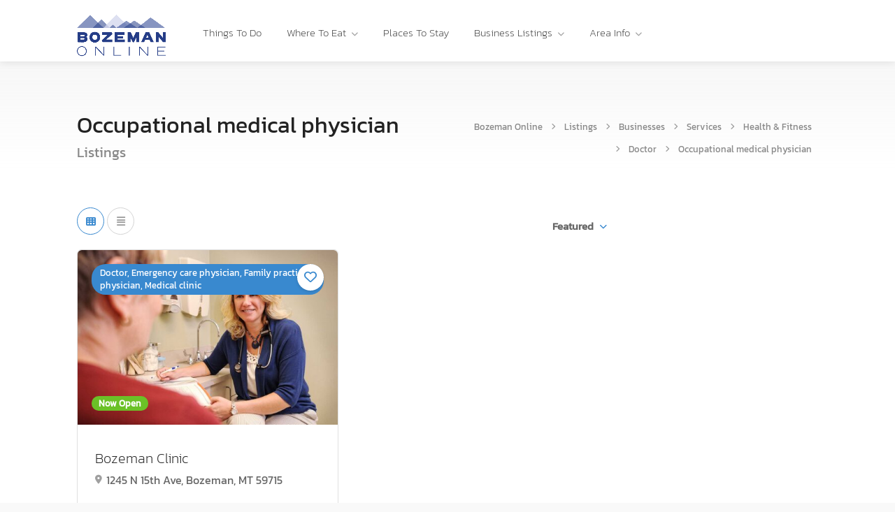

--- FILE ---
content_type: text/html; charset=utf-8
request_url: https://www.google.com/recaptcha/api2/anchor?ar=1&k=6LeDNUokAAAAAFR8IqmQCsH1FAIuHwZVMebfB0U5&co=aHR0cHM6Ly9ib3plbWFub25saW5lLmNvbTo0NDM.&hl=en&v=PoyoqOPhxBO7pBk68S4YbpHZ&size=invisible&anchor-ms=20000&execute-ms=30000&cb=ubnpr2q9r0q0
body_size: 48782
content:
<!DOCTYPE HTML><html dir="ltr" lang="en"><head><meta http-equiv="Content-Type" content="text/html; charset=UTF-8">
<meta http-equiv="X-UA-Compatible" content="IE=edge">
<title>reCAPTCHA</title>
<style type="text/css">
/* cyrillic-ext */
@font-face {
  font-family: 'Roboto';
  font-style: normal;
  font-weight: 400;
  font-stretch: 100%;
  src: url(//fonts.gstatic.com/s/roboto/v48/KFO7CnqEu92Fr1ME7kSn66aGLdTylUAMa3GUBHMdazTgWw.woff2) format('woff2');
  unicode-range: U+0460-052F, U+1C80-1C8A, U+20B4, U+2DE0-2DFF, U+A640-A69F, U+FE2E-FE2F;
}
/* cyrillic */
@font-face {
  font-family: 'Roboto';
  font-style: normal;
  font-weight: 400;
  font-stretch: 100%;
  src: url(//fonts.gstatic.com/s/roboto/v48/KFO7CnqEu92Fr1ME7kSn66aGLdTylUAMa3iUBHMdazTgWw.woff2) format('woff2');
  unicode-range: U+0301, U+0400-045F, U+0490-0491, U+04B0-04B1, U+2116;
}
/* greek-ext */
@font-face {
  font-family: 'Roboto';
  font-style: normal;
  font-weight: 400;
  font-stretch: 100%;
  src: url(//fonts.gstatic.com/s/roboto/v48/KFO7CnqEu92Fr1ME7kSn66aGLdTylUAMa3CUBHMdazTgWw.woff2) format('woff2');
  unicode-range: U+1F00-1FFF;
}
/* greek */
@font-face {
  font-family: 'Roboto';
  font-style: normal;
  font-weight: 400;
  font-stretch: 100%;
  src: url(//fonts.gstatic.com/s/roboto/v48/KFO7CnqEu92Fr1ME7kSn66aGLdTylUAMa3-UBHMdazTgWw.woff2) format('woff2');
  unicode-range: U+0370-0377, U+037A-037F, U+0384-038A, U+038C, U+038E-03A1, U+03A3-03FF;
}
/* math */
@font-face {
  font-family: 'Roboto';
  font-style: normal;
  font-weight: 400;
  font-stretch: 100%;
  src: url(//fonts.gstatic.com/s/roboto/v48/KFO7CnqEu92Fr1ME7kSn66aGLdTylUAMawCUBHMdazTgWw.woff2) format('woff2');
  unicode-range: U+0302-0303, U+0305, U+0307-0308, U+0310, U+0312, U+0315, U+031A, U+0326-0327, U+032C, U+032F-0330, U+0332-0333, U+0338, U+033A, U+0346, U+034D, U+0391-03A1, U+03A3-03A9, U+03B1-03C9, U+03D1, U+03D5-03D6, U+03F0-03F1, U+03F4-03F5, U+2016-2017, U+2034-2038, U+203C, U+2040, U+2043, U+2047, U+2050, U+2057, U+205F, U+2070-2071, U+2074-208E, U+2090-209C, U+20D0-20DC, U+20E1, U+20E5-20EF, U+2100-2112, U+2114-2115, U+2117-2121, U+2123-214F, U+2190, U+2192, U+2194-21AE, U+21B0-21E5, U+21F1-21F2, U+21F4-2211, U+2213-2214, U+2216-22FF, U+2308-230B, U+2310, U+2319, U+231C-2321, U+2336-237A, U+237C, U+2395, U+239B-23B7, U+23D0, U+23DC-23E1, U+2474-2475, U+25AF, U+25B3, U+25B7, U+25BD, U+25C1, U+25CA, U+25CC, U+25FB, U+266D-266F, U+27C0-27FF, U+2900-2AFF, U+2B0E-2B11, U+2B30-2B4C, U+2BFE, U+3030, U+FF5B, U+FF5D, U+1D400-1D7FF, U+1EE00-1EEFF;
}
/* symbols */
@font-face {
  font-family: 'Roboto';
  font-style: normal;
  font-weight: 400;
  font-stretch: 100%;
  src: url(//fonts.gstatic.com/s/roboto/v48/KFO7CnqEu92Fr1ME7kSn66aGLdTylUAMaxKUBHMdazTgWw.woff2) format('woff2');
  unicode-range: U+0001-000C, U+000E-001F, U+007F-009F, U+20DD-20E0, U+20E2-20E4, U+2150-218F, U+2190, U+2192, U+2194-2199, U+21AF, U+21E6-21F0, U+21F3, U+2218-2219, U+2299, U+22C4-22C6, U+2300-243F, U+2440-244A, U+2460-24FF, U+25A0-27BF, U+2800-28FF, U+2921-2922, U+2981, U+29BF, U+29EB, U+2B00-2BFF, U+4DC0-4DFF, U+FFF9-FFFB, U+10140-1018E, U+10190-1019C, U+101A0, U+101D0-101FD, U+102E0-102FB, U+10E60-10E7E, U+1D2C0-1D2D3, U+1D2E0-1D37F, U+1F000-1F0FF, U+1F100-1F1AD, U+1F1E6-1F1FF, U+1F30D-1F30F, U+1F315, U+1F31C, U+1F31E, U+1F320-1F32C, U+1F336, U+1F378, U+1F37D, U+1F382, U+1F393-1F39F, U+1F3A7-1F3A8, U+1F3AC-1F3AF, U+1F3C2, U+1F3C4-1F3C6, U+1F3CA-1F3CE, U+1F3D4-1F3E0, U+1F3ED, U+1F3F1-1F3F3, U+1F3F5-1F3F7, U+1F408, U+1F415, U+1F41F, U+1F426, U+1F43F, U+1F441-1F442, U+1F444, U+1F446-1F449, U+1F44C-1F44E, U+1F453, U+1F46A, U+1F47D, U+1F4A3, U+1F4B0, U+1F4B3, U+1F4B9, U+1F4BB, U+1F4BF, U+1F4C8-1F4CB, U+1F4D6, U+1F4DA, U+1F4DF, U+1F4E3-1F4E6, U+1F4EA-1F4ED, U+1F4F7, U+1F4F9-1F4FB, U+1F4FD-1F4FE, U+1F503, U+1F507-1F50B, U+1F50D, U+1F512-1F513, U+1F53E-1F54A, U+1F54F-1F5FA, U+1F610, U+1F650-1F67F, U+1F687, U+1F68D, U+1F691, U+1F694, U+1F698, U+1F6AD, U+1F6B2, U+1F6B9-1F6BA, U+1F6BC, U+1F6C6-1F6CF, U+1F6D3-1F6D7, U+1F6E0-1F6EA, U+1F6F0-1F6F3, U+1F6F7-1F6FC, U+1F700-1F7FF, U+1F800-1F80B, U+1F810-1F847, U+1F850-1F859, U+1F860-1F887, U+1F890-1F8AD, U+1F8B0-1F8BB, U+1F8C0-1F8C1, U+1F900-1F90B, U+1F93B, U+1F946, U+1F984, U+1F996, U+1F9E9, U+1FA00-1FA6F, U+1FA70-1FA7C, U+1FA80-1FA89, U+1FA8F-1FAC6, U+1FACE-1FADC, U+1FADF-1FAE9, U+1FAF0-1FAF8, U+1FB00-1FBFF;
}
/* vietnamese */
@font-face {
  font-family: 'Roboto';
  font-style: normal;
  font-weight: 400;
  font-stretch: 100%;
  src: url(//fonts.gstatic.com/s/roboto/v48/KFO7CnqEu92Fr1ME7kSn66aGLdTylUAMa3OUBHMdazTgWw.woff2) format('woff2');
  unicode-range: U+0102-0103, U+0110-0111, U+0128-0129, U+0168-0169, U+01A0-01A1, U+01AF-01B0, U+0300-0301, U+0303-0304, U+0308-0309, U+0323, U+0329, U+1EA0-1EF9, U+20AB;
}
/* latin-ext */
@font-face {
  font-family: 'Roboto';
  font-style: normal;
  font-weight: 400;
  font-stretch: 100%;
  src: url(//fonts.gstatic.com/s/roboto/v48/KFO7CnqEu92Fr1ME7kSn66aGLdTylUAMa3KUBHMdazTgWw.woff2) format('woff2');
  unicode-range: U+0100-02BA, U+02BD-02C5, U+02C7-02CC, U+02CE-02D7, U+02DD-02FF, U+0304, U+0308, U+0329, U+1D00-1DBF, U+1E00-1E9F, U+1EF2-1EFF, U+2020, U+20A0-20AB, U+20AD-20C0, U+2113, U+2C60-2C7F, U+A720-A7FF;
}
/* latin */
@font-face {
  font-family: 'Roboto';
  font-style: normal;
  font-weight: 400;
  font-stretch: 100%;
  src: url(//fonts.gstatic.com/s/roboto/v48/KFO7CnqEu92Fr1ME7kSn66aGLdTylUAMa3yUBHMdazQ.woff2) format('woff2');
  unicode-range: U+0000-00FF, U+0131, U+0152-0153, U+02BB-02BC, U+02C6, U+02DA, U+02DC, U+0304, U+0308, U+0329, U+2000-206F, U+20AC, U+2122, U+2191, U+2193, U+2212, U+2215, U+FEFF, U+FFFD;
}
/* cyrillic-ext */
@font-face {
  font-family: 'Roboto';
  font-style: normal;
  font-weight: 500;
  font-stretch: 100%;
  src: url(//fonts.gstatic.com/s/roboto/v48/KFO7CnqEu92Fr1ME7kSn66aGLdTylUAMa3GUBHMdazTgWw.woff2) format('woff2');
  unicode-range: U+0460-052F, U+1C80-1C8A, U+20B4, U+2DE0-2DFF, U+A640-A69F, U+FE2E-FE2F;
}
/* cyrillic */
@font-face {
  font-family: 'Roboto';
  font-style: normal;
  font-weight: 500;
  font-stretch: 100%;
  src: url(//fonts.gstatic.com/s/roboto/v48/KFO7CnqEu92Fr1ME7kSn66aGLdTylUAMa3iUBHMdazTgWw.woff2) format('woff2');
  unicode-range: U+0301, U+0400-045F, U+0490-0491, U+04B0-04B1, U+2116;
}
/* greek-ext */
@font-face {
  font-family: 'Roboto';
  font-style: normal;
  font-weight: 500;
  font-stretch: 100%;
  src: url(//fonts.gstatic.com/s/roboto/v48/KFO7CnqEu92Fr1ME7kSn66aGLdTylUAMa3CUBHMdazTgWw.woff2) format('woff2');
  unicode-range: U+1F00-1FFF;
}
/* greek */
@font-face {
  font-family: 'Roboto';
  font-style: normal;
  font-weight: 500;
  font-stretch: 100%;
  src: url(//fonts.gstatic.com/s/roboto/v48/KFO7CnqEu92Fr1ME7kSn66aGLdTylUAMa3-UBHMdazTgWw.woff2) format('woff2');
  unicode-range: U+0370-0377, U+037A-037F, U+0384-038A, U+038C, U+038E-03A1, U+03A3-03FF;
}
/* math */
@font-face {
  font-family: 'Roboto';
  font-style: normal;
  font-weight: 500;
  font-stretch: 100%;
  src: url(//fonts.gstatic.com/s/roboto/v48/KFO7CnqEu92Fr1ME7kSn66aGLdTylUAMawCUBHMdazTgWw.woff2) format('woff2');
  unicode-range: U+0302-0303, U+0305, U+0307-0308, U+0310, U+0312, U+0315, U+031A, U+0326-0327, U+032C, U+032F-0330, U+0332-0333, U+0338, U+033A, U+0346, U+034D, U+0391-03A1, U+03A3-03A9, U+03B1-03C9, U+03D1, U+03D5-03D6, U+03F0-03F1, U+03F4-03F5, U+2016-2017, U+2034-2038, U+203C, U+2040, U+2043, U+2047, U+2050, U+2057, U+205F, U+2070-2071, U+2074-208E, U+2090-209C, U+20D0-20DC, U+20E1, U+20E5-20EF, U+2100-2112, U+2114-2115, U+2117-2121, U+2123-214F, U+2190, U+2192, U+2194-21AE, U+21B0-21E5, U+21F1-21F2, U+21F4-2211, U+2213-2214, U+2216-22FF, U+2308-230B, U+2310, U+2319, U+231C-2321, U+2336-237A, U+237C, U+2395, U+239B-23B7, U+23D0, U+23DC-23E1, U+2474-2475, U+25AF, U+25B3, U+25B7, U+25BD, U+25C1, U+25CA, U+25CC, U+25FB, U+266D-266F, U+27C0-27FF, U+2900-2AFF, U+2B0E-2B11, U+2B30-2B4C, U+2BFE, U+3030, U+FF5B, U+FF5D, U+1D400-1D7FF, U+1EE00-1EEFF;
}
/* symbols */
@font-face {
  font-family: 'Roboto';
  font-style: normal;
  font-weight: 500;
  font-stretch: 100%;
  src: url(//fonts.gstatic.com/s/roboto/v48/KFO7CnqEu92Fr1ME7kSn66aGLdTylUAMaxKUBHMdazTgWw.woff2) format('woff2');
  unicode-range: U+0001-000C, U+000E-001F, U+007F-009F, U+20DD-20E0, U+20E2-20E4, U+2150-218F, U+2190, U+2192, U+2194-2199, U+21AF, U+21E6-21F0, U+21F3, U+2218-2219, U+2299, U+22C4-22C6, U+2300-243F, U+2440-244A, U+2460-24FF, U+25A0-27BF, U+2800-28FF, U+2921-2922, U+2981, U+29BF, U+29EB, U+2B00-2BFF, U+4DC0-4DFF, U+FFF9-FFFB, U+10140-1018E, U+10190-1019C, U+101A0, U+101D0-101FD, U+102E0-102FB, U+10E60-10E7E, U+1D2C0-1D2D3, U+1D2E0-1D37F, U+1F000-1F0FF, U+1F100-1F1AD, U+1F1E6-1F1FF, U+1F30D-1F30F, U+1F315, U+1F31C, U+1F31E, U+1F320-1F32C, U+1F336, U+1F378, U+1F37D, U+1F382, U+1F393-1F39F, U+1F3A7-1F3A8, U+1F3AC-1F3AF, U+1F3C2, U+1F3C4-1F3C6, U+1F3CA-1F3CE, U+1F3D4-1F3E0, U+1F3ED, U+1F3F1-1F3F3, U+1F3F5-1F3F7, U+1F408, U+1F415, U+1F41F, U+1F426, U+1F43F, U+1F441-1F442, U+1F444, U+1F446-1F449, U+1F44C-1F44E, U+1F453, U+1F46A, U+1F47D, U+1F4A3, U+1F4B0, U+1F4B3, U+1F4B9, U+1F4BB, U+1F4BF, U+1F4C8-1F4CB, U+1F4D6, U+1F4DA, U+1F4DF, U+1F4E3-1F4E6, U+1F4EA-1F4ED, U+1F4F7, U+1F4F9-1F4FB, U+1F4FD-1F4FE, U+1F503, U+1F507-1F50B, U+1F50D, U+1F512-1F513, U+1F53E-1F54A, U+1F54F-1F5FA, U+1F610, U+1F650-1F67F, U+1F687, U+1F68D, U+1F691, U+1F694, U+1F698, U+1F6AD, U+1F6B2, U+1F6B9-1F6BA, U+1F6BC, U+1F6C6-1F6CF, U+1F6D3-1F6D7, U+1F6E0-1F6EA, U+1F6F0-1F6F3, U+1F6F7-1F6FC, U+1F700-1F7FF, U+1F800-1F80B, U+1F810-1F847, U+1F850-1F859, U+1F860-1F887, U+1F890-1F8AD, U+1F8B0-1F8BB, U+1F8C0-1F8C1, U+1F900-1F90B, U+1F93B, U+1F946, U+1F984, U+1F996, U+1F9E9, U+1FA00-1FA6F, U+1FA70-1FA7C, U+1FA80-1FA89, U+1FA8F-1FAC6, U+1FACE-1FADC, U+1FADF-1FAE9, U+1FAF0-1FAF8, U+1FB00-1FBFF;
}
/* vietnamese */
@font-face {
  font-family: 'Roboto';
  font-style: normal;
  font-weight: 500;
  font-stretch: 100%;
  src: url(//fonts.gstatic.com/s/roboto/v48/KFO7CnqEu92Fr1ME7kSn66aGLdTylUAMa3OUBHMdazTgWw.woff2) format('woff2');
  unicode-range: U+0102-0103, U+0110-0111, U+0128-0129, U+0168-0169, U+01A0-01A1, U+01AF-01B0, U+0300-0301, U+0303-0304, U+0308-0309, U+0323, U+0329, U+1EA0-1EF9, U+20AB;
}
/* latin-ext */
@font-face {
  font-family: 'Roboto';
  font-style: normal;
  font-weight: 500;
  font-stretch: 100%;
  src: url(//fonts.gstatic.com/s/roboto/v48/KFO7CnqEu92Fr1ME7kSn66aGLdTylUAMa3KUBHMdazTgWw.woff2) format('woff2');
  unicode-range: U+0100-02BA, U+02BD-02C5, U+02C7-02CC, U+02CE-02D7, U+02DD-02FF, U+0304, U+0308, U+0329, U+1D00-1DBF, U+1E00-1E9F, U+1EF2-1EFF, U+2020, U+20A0-20AB, U+20AD-20C0, U+2113, U+2C60-2C7F, U+A720-A7FF;
}
/* latin */
@font-face {
  font-family: 'Roboto';
  font-style: normal;
  font-weight: 500;
  font-stretch: 100%;
  src: url(//fonts.gstatic.com/s/roboto/v48/KFO7CnqEu92Fr1ME7kSn66aGLdTylUAMa3yUBHMdazQ.woff2) format('woff2');
  unicode-range: U+0000-00FF, U+0131, U+0152-0153, U+02BB-02BC, U+02C6, U+02DA, U+02DC, U+0304, U+0308, U+0329, U+2000-206F, U+20AC, U+2122, U+2191, U+2193, U+2212, U+2215, U+FEFF, U+FFFD;
}
/* cyrillic-ext */
@font-face {
  font-family: 'Roboto';
  font-style: normal;
  font-weight: 900;
  font-stretch: 100%;
  src: url(//fonts.gstatic.com/s/roboto/v48/KFO7CnqEu92Fr1ME7kSn66aGLdTylUAMa3GUBHMdazTgWw.woff2) format('woff2');
  unicode-range: U+0460-052F, U+1C80-1C8A, U+20B4, U+2DE0-2DFF, U+A640-A69F, U+FE2E-FE2F;
}
/* cyrillic */
@font-face {
  font-family: 'Roboto';
  font-style: normal;
  font-weight: 900;
  font-stretch: 100%;
  src: url(//fonts.gstatic.com/s/roboto/v48/KFO7CnqEu92Fr1ME7kSn66aGLdTylUAMa3iUBHMdazTgWw.woff2) format('woff2');
  unicode-range: U+0301, U+0400-045F, U+0490-0491, U+04B0-04B1, U+2116;
}
/* greek-ext */
@font-face {
  font-family: 'Roboto';
  font-style: normal;
  font-weight: 900;
  font-stretch: 100%;
  src: url(//fonts.gstatic.com/s/roboto/v48/KFO7CnqEu92Fr1ME7kSn66aGLdTylUAMa3CUBHMdazTgWw.woff2) format('woff2');
  unicode-range: U+1F00-1FFF;
}
/* greek */
@font-face {
  font-family: 'Roboto';
  font-style: normal;
  font-weight: 900;
  font-stretch: 100%;
  src: url(//fonts.gstatic.com/s/roboto/v48/KFO7CnqEu92Fr1ME7kSn66aGLdTylUAMa3-UBHMdazTgWw.woff2) format('woff2');
  unicode-range: U+0370-0377, U+037A-037F, U+0384-038A, U+038C, U+038E-03A1, U+03A3-03FF;
}
/* math */
@font-face {
  font-family: 'Roboto';
  font-style: normal;
  font-weight: 900;
  font-stretch: 100%;
  src: url(//fonts.gstatic.com/s/roboto/v48/KFO7CnqEu92Fr1ME7kSn66aGLdTylUAMawCUBHMdazTgWw.woff2) format('woff2');
  unicode-range: U+0302-0303, U+0305, U+0307-0308, U+0310, U+0312, U+0315, U+031A, U+0326-0327, U+032C, U+032F-0330, U+0332-0333, U+0338, U+033A, U+0346, U+034D, U+0391-03A1, U+03A3-03A9, U+03B1-03C9, U+03D1, U+03D5-03D6, U+03F0-03F1, U+03F4-03F5, U+2016-2017, U+2034-2038, U+203C, U+2040, U+2043, U+2047, U+2050, U+2057, U+205F, U+2070-2071, U+2074-208E, U+2090-209C, U+20D0-20DC, U+20E1, U+20E5-20EF, U+2100-2112, U+2114-2115, U+2117-2121, U+2123-214F, U+2190, U+2192, U+2194-21AE, U+21B0-21E5, U+21F1-21F2, U+21F4-2211, U+2213-2214, U+2216-22FF, U+2308-230B, U+2310, U+2319, U+231C-2321, U+2336-237A, U+237C, U+2395, U+239B-23B7, U+23D0, U+23DC-23E1, U+2474-2475, U+25AF, U+25B3, U+25B7, U+25BD, U+25C1, U+25CA, U+25CC, U+25FB, U+266D-266F, U+27C0-27FF, U+2900-2AFF, U+2B0E-2B11, U+2B30-2B4C, U+2BFE, U+3030, U+FF5B, U+FF5D, U+1D400-1D7FF, U+1EE00-1EEFF;
}
/* symbols */
@font-face {
  font-family: 'Roboto';
  font-style: normal;
  font-weight: 900;
  font-stretch: 100%;
  src: url(//fonts.gstatic.com/s/roboto/v48/KFO7CnqEu92Fr1ME7kSn66aGLdTylUAMaxKUBHMdazTgWw.woff2) format('woff2');
  unicode-range: U+0001-000C, U+000E-001F, U+007F-009F, U+20DD-20E0, U+20E2-20E4, U+2150-218F, U+2190, U+2192, U+2194-2199, U+21AF, U+21E6-21F0, U+21F3, U+2218-2219, U+2299, U+22C4-22C6, U+2300-243F, U+2440-244A, U+2460-24FF, U+25A0-27BF, U+2800-28FF, U+2921-2922, U+2981, U+29BF, U+29EB, U+2B00-2BFF, U+4DC0-4DFF, U+FFF9-FFFB, U+10140-1018E, U+10190-1019C, U+101A0, U+101D0-101FD, U+102E0-102FB, U+10E60-10E7E, U+1D2C0-1D2D3, U+1D2E0-1D37F, U+1F000-1F0FF, U+1F100-1F1AD, U+1F1E6-1F1FF, U+1F30D-1F30F, U+1F315, U+1F31C, U+1F31E, U+1F320-1F32C, U+1F336, U+1F378, U+1F37D, U+1F382, U+1F393-1F39F, U+1F3A7-1F3A8, U+1F3AC-1F3AF, U+1F3C2, U+1F3C4-1F3C6, U+1F3CA-1F3CE, U+1F3D4-1F3E0, U+1F3ED, U+1F3F1-1F3F3, U+1F3F5-1F3F7, U+1F408, U+1F415, U+1F41F, U+1F426, U+1F43F, U+1F441-1F442, U+1F444, U+1F446-1F449, U+1F44C-1F44E, U+1F453, U+1F46A, U+1F47D, U+1F4A3, U+1F4B0, U+1F4B3, U+1F4B9, U+1F4BB, U+1F4BF, U+1F4C8-1F4CB, U+1F4D6, U+1F4DA, U+1F4DF, U+1F4E3-1F4E6, U+1F4EA-1F4ED, U+1F4F7, U+1F4F9-1F4FB, U+1F4FD-1F4FE, U+1F503, U+1F507-1F50B, U+1F50D, U+1F512-1F513, U+1F53E-1F54A, U+1F54F-1F5FA, U+1F610, U+1F650-1F67F, U+1F687, U+1F68D, U+1F691, U+1F694, U+1F698, U+1F6AD, U+1F6B2, U+1F6B9-1F6BA, U+1F6BC, U+1F6C6-1F6CF, U+1F6D3-1F6D7, U+1F6E0-1F6EA, U+1F6F0-1F6F3, U+1F6F7-1F6FC, U+1F700-1F7FF, U+1F800-1F80B, U+1F810-1F847, U+1F850-1F859, U+1F860-1F887, U+1F890-1F8AD, U+1F8B0-1F8BB, U+1F8C0-1F8C1, U+1F900-1F90B, U+1F93B, U+1F946, U+1F984, U+1F996, U+1F9E9, U+1FA00-1FA6F, U+1FA70-1FA7C, U+1FA80-1FA89, U+1FA8F-1FAC6, U+1FACE-1FADC, U+1FADF-1FAE9, U+1FAF0-1FAF8, U+1FB00-1FBFF;
}
/* vietnamese */
@font-face {
  font-family: 'Roboto';
  font-style: normal;
  font-weight: 900;
  font-stretch: 100%;
  src: url(//fonts.gstatic.com/s/roboto/v48/KFO7CnqEu92Fr1ME7kSn66aGLdTylUAMa3OUBHMdazTgWw.woff2) format('woff2');
  unicode-range: U+0102-0103, U+0110-0111, U+0128-0129, U+0168-0169, U+01A0-01A1, U+01AF-01B0, U+0300-0301, U+0303-0304, U+0308-0309, U+0323, U+0329, U+1EA0-1EF9, U+20AB;
}
/* latin-ext */
@font-face {
  font-family: 'Roboto';
  font-style: normal;
  font-weight: 900;
  font-stretch: 100%;
  src: url(//fonts.gstatic.com/s/roboto/v48/KFO7CnqEu92Fr1ME7kSn66aGLdTylUAMa3KUBHMdazTgWw.woff2) format('woff2');
  unicode-range: U+0100-02BA, U+02BD-02C5, U+02C7-02CC, U+02CE-02D7, U+02DD-02FF, U+0304, U+0308, U+0329, U+1D00-1DBF, U+1E00-1E9F, U+1EF2-1EFF, U+2020, U+20A0-20AB, U+20AD-20C0, U+2113, U+2C60-2C7F, U+A720-A7FF;
}
/* latin */
@font-face {
  font-family: 'Roboto';
  font-style: normal;
  font-weight: 900;
  font-stretch: 100%;
  src: url(//fonts.gstatic.com/s/roboto/v48/KFO7CnqEu92Fr1ME7kSn66aGLdTylUAMa3yUBHMdazQ.woff2) format('woff2');
  unicode-range: U+0000-00FF, U+0131, U+0152-0153, U+02BB-02BC, U+02C6, U+02DA, U+02DC, U+0304, U+0308, U+0329, U+2000-206F, U+20AC, U+2122, U+2191, U+2193, U+2212, U+2215, U+FEFF, U+FFFD;
}

</style>
<link rel="stylesheet" type="text/css" href="https://www.gstatic.com/recaptcha/releases/PoyoqOPhxBO7pBk68S4YbpHZ/styles__ltr.css">
<script nonce="BZQPFLTtzmTwZpzur-KqIg" type="text/javascript">window['__recaptcha_api'] = 'https://www.google.com/recaptcha/api2/';</script>
<script type="text/javascript" src="https://www.gstatic.com/recaptcha/releases/PoyoqOPhxBO7pBk68S4YbpHZ/recaptcha__en.js" nonce="BZQPFLTtzmTwZpzur-KqIg">
      
    </script></head>
<body><div id="rc-anchor-alert" class="rc-anchor-alert"></div>
<input type="hidden" id="recaptcha-token" value="[base64]">
<script type="text/javascript" nonce="BZQPFLTtzmTwZpzur-KqIg">
      recaptcha.anchor.Main.init("[\x22ainput\x22,[\x22bgdata\x22,\x22\x22,\[base64]/[base64]/MjU1Ong/[base64]/[base64]/[base64]/[base64]/[base64]/[base64]/[base64]/[base64]/[base64]/[base64]/[base64]/[base64]/[base64]/[base64]/[base64]\\u003d\x22,\[base64]\x22,\[base64]/VcOkYMKSHADDm8OAwrLCrVhbCMK/SFIpwr3DmsK/AcKxZsKKwqdKwrLCuhQewrc3eG/[base64]/DrRTDtMOYasOTw4glbyk0w7YlwqwrTMKEw587NhEqw7XCu1AMRcOxbVfCiT9Pwq40UDnDn8OfWsOYw6XCk1UBw4nCpcKoZxLDjXd6w6ESL8K0RcOUZzF1CMKTw6TDo8OcMxJ7bzMFwpfCtAzCn1zDs8OOayspP8KcAcO4wp1/[base64]/CpMKRwqRNw5rCosOZYcOZYsKQw5TCgjNtK1fDkhwKwq4Cw6bDjsOmaw5hwrzCl3Nxw6jCp8OgD8OlUcKVRApRw4rDkzrCn3PConFSc8Kqw6BaQzEbwqZ4fibCqw0KesK2wrzCrxFLw43CgDfCo8OtwqjDiA/DvcK3MMK6w5/CoyPDh8OuwozCnHrClT9QwqE/wocaB3/[base64]/BWPCosO8wpfDjgZnRMOww5zDvMK5G0jDpcOBwowLLHUkw6szw5fDq8O7H8Otw6LCucKHw5Mkw4JHw6oswpTDrMKnZ8OPQH/DjMKPakQHAy7CgBpCRRzCgMKwZcOMwqQjw79Xw4oowpDCksK3wo1Mw4nCisKcw4hOw6XDuMO0wpQgOcOQHcOeJMKNG05APSzDmcOGBcKCw6XDmMOsw7XCsGkfwozCtm4XL1fCul/[base64]/DnD9maMKuA3zCsDYVw7B4YHnCpsK3w6AZwrXCpsK1JlgFwo5waBdbwqlFGMOuwqVsUsO6wofCsBNow4TCs8Kmw7MhIhA9OMOEdRRUwp5yFsKPw5HCscKmwpATwozDrWNrw5Fyw4RTSzY3JsOuKh/[base64]/Q8OHw78Cw4FIK8KZw4nDqMOQw5Upw4TCugRPEEvClsO/w559dMK6wr7DtMKFw6/ClDoTwpN4aAAJZFwmw656wrNpw7xlFMKAOcOdw4jDom5WIcOkw6XDm8OVKXdvw6/CgVbDlHPDuzfCqcKxUCx7F8O7ZsOPw6pjw5LCiVLCisOOw4nCvsO6w7s1UEZuWsOPdQPCncOJPg4fw5cjwrbDk8Ohw7fCkcOJwr/CkhNDw4PCl8KRwrRswpPDrAhSwr3DjsKWw6J5wr0rJ8KOM8OGw4vDiGhHbwVRwqvDscKZwrTCo1XDl3fDtwbCp1PCvTrDuVcYwogFcC/Ci8Ktw6bCssKMwrBONSnCm8Kyw4HDm2x1HMKgw6jCkwdywoRYCXYswqgZCkPDrEYZw4knF1RQwqPClXYiwp59P8KJLQTDn3XCt8ODw5/DvcKlTcKfwr4SwobCp8K0wpl2D8OywpbCu8K7MMKYQDfDnMOiAAfDtGhvHcKcwrHCo8OuccKQdcKWwpjCq1HDgT/DjCLCiyvCscOgYxogw4VIw6/[base64]/DhMOow5IURsOIV1vCucKJHBIXVVEgwognwpNTSRjDgMOjelDDvMKTL14FwqVtEsOtw6vCpjvCm3fCvTDCqcK2wpnCpMODYMK/TlvDnV1gw65pYsOdw4kRw6BQDsOeWkHDqMOVPsOaw5jCu8KKAEoiGMOiwqzDqnwvwpHDjRzDmsOpMMOjSSjDrjnCpgDCiMK+dU/DpFQdwrZROUF8K8OSw4leI8KdwqLCjXHCmi7Dg8O0w5zCpSxVw5PCvBkiZ8KCw6/Dhj/Cqxtdw7bClHczwqnCucKCQ8KRMcO2w5HCngNcLHPCu2Blwos0IjnDhU0JwpfCoMO/PmU9wpBcwq95wr0fwq4zKcOWa8OIwqhKwo4NWjXDgX4kAMOVwqrCqDtkwps2wqfDs8O9AcO4LMO6GB8bwpo6wr7ChMOseMKBfmpxFsOMNxPDmmXDiU/DqcO3bsO0wocJHsOQwpXCgVYfwrnCjsOZbMK8wrLCswjDlnBowr8kw4c8wrxtwrgfw7hrZcK0UMOcw4bDksO8CMKHEhPDrRc9ccO9wo/[base64]/Ci8O1Qwwqd8Ovc0dQWRbDssOMwpbCq3rCjcKTw4oqwoM9wqJ/w5VnXl7DmcOsM8KWTMOyGMKhHcKXwpcowpFUXxErd2AOw53Dg0/[base64]/CjsKuw5YoQz5eQA/Dv8KQBcKHHsKWw4TDncOiBhTDmnbCgC0uw7DClMOPfWbCjyYtT1/[base64]/Cs8KiTBnDjg/DjTjDswbCvDPCkj3CvR7DmsOyTsK1B1fDusOoaGcnEBJwUB3CvT4BEgMINMOZw7vDssOqdcOOesKQP8KJeS9YVFlAw6DCgcODFURfw7LDs23CocO7w67CrEDCuHIcw5Nawr8IJ8K3wrvDqHUnwoHDpk/CtMK7AsO1w58KD8KvdCxgBMK/wrltwrTDhBnChsOPw4LDicKWwqsFw4zCv1fDtsKxNMKow4jDksOFwprCszPCpVN+UHLCtjIIwrYXw7/ClmnDkMK/w7HDrTUcLMK8w5TDicKID8O1wqQ/w7PDisOSw7rDksOSw7TDqMOcbkZ5RzNcw4I0bMK5DMKqAFdFeBoPw6zDl8Ozw6Qhwp7Dq2wWwqFJw77CpnLCpVJ6wqnDhFPCs8KuWnFZeSHDosK7WMOFw7EebcKZwqnCsx3DicK1HcOlNSPDqiMYwpLCnA/DgzkyTcKBwqHDmwXCk8OeBcOdWFwWQcOow4w1Lj/CmDnDsFA2CcO2E8OlwrfDkAnDn8O6aCzDhgPChGUYd8KSwofCmyXDmRXChAvDp07DiHvChBtuGB/CqsKPOMOfwpDCtsOgcSA9wrTDtsKdwrV1cjYJLsKqwpVhI8OBw5oxwqzCgsKdQmFBwoXDpXtfw7vCgVQVwowHwoNSbWnCmMO+w7nCrMKADSHCvEPCl8K4E8OJwqg/[base64]/CtAUUwqtMw6rCjwLDjz0zN8OvDcOsexFuwpEue8KDDsOBeAFrJFvDjyfCkW7Csx/Dp8OiQcOawrHDpxdwwqMnQMKULQnCoMOAw7Z1SXkyw7Q0w5ZiScOnw5UZLWHCiQc7wodMwocHTX0Zw6XDjcO0dVrCmQPDucKgV8KjJcKgHhRBW8O4w6nDu8K3w4huAcOPwqoSHBpATxvCjMOWw7RhwoloF8Ovw7JGVGlseTTDuzwswoXCmsK/woDCtjh4wqMmVBDDisKkYUcpwq3CgsKkDz9+MWHDlcOJw54zw5jDicK4BFgqwphFcMO2WMKicyHDqDEiwqhdw6/Dh8KxOcOdZBYcw6rCjV5tw7zDrsO9wpLCp2xxYA7ChsKpw4liLXlJO8OQBw91w6VIwoMkAkDDqsOiMMKjwqVyw7BJwrgjw6R7wpMuw7DCvlbCj30jHcOPHC83YsOXCsOuEgnCtjEVJn5YNVkqB8KswpVTw58cwrrCgsO/JsK9IcOyw4bCt8Oic1LDvcKww6XDlhsnwoBtw4LCrsK/N8KOP8OZNFV3wpNtScOFTXUFwpDDsRrCsHpfwrZsGGTDjMKVEWVhJDvDrsOMw50Pa8KLwpXCqMKNw5nDkCcBcCfCtMKtwr3DuXwtwoPDrMOPwr8zw7/Dl8KxwqLCtsOsSjQ7wqfCpEbDpHYDwr/[base64]/CgMK8IMOOw5HDk8KWM8K0w6YvY8Osa8KhIMK0FTNkwpd8w69FwolWwqrDtWpVwr1QT3zCt2Q+woHDgsOFFx0HRENyHRbCkMOwwr/Dmh1yw7UUDwh/PiN4wr8JUkUOHWAQEHfCuWpww4rDqDfCvMKuw53CuV5+IElmw5TDqWHDoMOXw6NCw7Btw7bDlcKGwrMdVA/CmcK+w5F6wrRMw7nCq8KUw7/CmU1ZbWNVw5BLSGs7R3DCuMKswpsrFy1RIBYLwrnDjxPDk1/ChTvCvhjCsMKuG21Ww5DDgl8Dw4zCtMOFCRXDhsOIc8KBwqloW8Krw5dKMhjDl3HDiU/DvEdewoNsw7g5WcKZw6YRw44BLRp9w6jCqCzDmnYxw7lsaTnCgsKyTSIdwoMvW8OIf8OZwo3DqsKKXEBiwrgQwqI+KcOmw7IzYsKVw5RWdsKpwrxDQcOmwpglCcKOWMOBGMKJJMOVa8OCOTTCnMKQw71LwqPDlBvCkCfCtsKnwowxVWswC3/CpcOXw4TDuA3CksOpSMK5QnY4bMOZwrhwEsORwqsqesKuwpVfXcOwHsOUw7JWAcKpBMK3w6HCm1UvwopCfTrDnFXCl8OewqjDqmlYXz7CrsOIwrgPw7PCpcOsw7DDm1nCsygzBRolAMOZwq9+ZsODw4XCj8KGfsK6HMKlwq99w5/DjFrDtMKyfHExKiPDnsKDKcOOwo3DvcKsM1HCriXCo2RKw4LCr8O0w7orwoLCl1jDm1nDnEtpaXgAL8KqSsOTbsOYw7oCwo0nLBbDkDApw4tTJ0DDhsOBw4NHcMKHwoEEb2dRwpoRw74YUMOgRS/DnEkQNsOPCCgmccKYwpo5w7fDpMOkdQDDmlPDnzPCs8OFAATDlMO4w43Co3fDn8Oow4PDlB0Jwp/Cn8OwHERHwrhiwrgYEz7CoWxFb8KGwp0mwq/CoCVRwoBzQcOjdsO3wpDCkcKXwp/Ck1Uqw7FXwrXChcKpwqzDq3HCgMK7TcKaw7/Cuix/eFQCMlTCkcKFwr02w5hSwpJmK8OHeMK5wpHDhiDCvT0iw7d+PmfDn8KqwqUcdkpVGsKFwo82YsOXVVdCw78aw51SKiPCvMOjw6rCm8OKPQpxw4TDr8Ktw4/DkVfDrkLDmV3Ch8KRw5BEw6oWw4XDnzDDmjocwrAqbjXDmMKsYwHDsMK0KTjCsMOIS8OHfDrDi8KFw6bCrVk/LcOQw67Cgwwtw4V5wrbDk19gw6kacA9OLMOfwqtVw7oAw5cqUEBRwrhtwpx4ejsXE8OtwrfDv2xawppYdUdPZGnDksO3w45fa8OFdsOuIcOFFsKjwq/ClC8bw5bCncOKbsKTw7R+DcO9SURdAFB4wp1qwrpqPcOkMwbDmSkjEcOIwqrDvcKmw6QGIQrDhsObTWpjGMK7w77CnsO1w57DnMOsw5DDv8ORw5fCsHxMR8K/wrYPWylWw6TDhl3CvsOAw4/CpsK4QMOawozDr8KNwo3Cr11iwr0fLMOKwoN8w7Ecw7bDsMKiH2nCrQnDgHVnwrIxPcO3wpjDo8K4OcOFw5DCg8Kfw7VvKSjDisKnwqPCt8OXUnrDplh1wo/DoykBw6PCiWzDpGRae2lMXcOQDnRkQ0fDjmDCs8Ozwq3CisOZKVzClE7Doi48TArCn8ORw7V5w6dfwqtHwpd6czjDkHnDkMOtB8OdIcOsZD4+wpLCjXcWw6HCqF/CiMO4ZMK6TQTCrsOfwpTDtsKuw7QUwovCosKSwrnCqlx+wq9RP1zCkMKOw7TCgcKPVzQHOAQfwrcka8OXwoxaA8OAwrTDq8Khwo3Dh8Krw4J4w7DDp8Olw4lhwqx7wpXCsAgAecK/YFV2wrXCvcKVwrBVw7pFw5bDiBI3QcKPOMOfKUIGAV9RIH8VDBDCszPCpgrCvcKowrYtw5vDvMO5R0ozSSt7wrUqO8Knwo/DqMO/w7xVbMKNw5AAZ8OIw4Iqd8O7GkTCpsKxfxDCssO7OGMhEMOjw5QxdUNHGXLCjcOIYUsWBmTChEMcw4LCtzN5wobCqT3Dhy5ww5XCrMOIJSvDhsOINcKfw74vd8O5woB5w4ZywqvChsOXwro3RRPDusOqFXUXwqvCtAsuEcOREwvDrWQRWx3DlsKtblzCqcO/[base64]/ChcOeUcKjwqRzMwjDs8O1HMOIwoBAwotBw4s5AcK0S2Rxwpd3wrUZEcKhw5jDuWYdWcOubwB8wrPDhcOswqIZw6AZw6I4wrDDssK4SMOwDcOfw7B4wr/ClXvCk8OFMktwScOBT8K9U0lfVH/CmcOhUsK4wrpxOcKFwq5RwphQw741ZcKNwpTCvcOHwqwrGsKuZMOaQz/Dr8KDwr3Dt8K0wr7Ds3JiC8Omwq/Dq1Ynw5DCvMOJScK4wrvCksOLbi1rw7TCvGA/w6LCg8OtSnsNDMO2Yj/CpMKCw5PDi1x/OsK2J0DDlcKFcD8KSMObd0lIwrHDuktWwoVPFGnCiMKWwqzCosKew77Dl8OBL8ORwpDCt8KBVMOow7/DqcKgwo3Di0UaE8OFwpfCu8Olw74lHRgXc8KVw63CjAVtw4hsw6LDjmdSwo/DvlrCt8KLw7jDqcOBwrDCi8KlVsOSZ8KHB8OZw55xwrNuw4pWw4zCi8ORw6M2fcKOaW/CuRzCvjDDmMK+wqXCjFnCuMKHXhV3JCbCvyrClsOyGcKbRn7CusOhHnEufMOxdVjCs8KBMMOaw4kbYGAtwqHDrMKqwp3DnQUvwozDjcKUL8KnKsOlRRnDv25ubwXDjnDCtx7Dmys3wpVrJsOVw5xZDsOuQMK1A8ObwqVEOSrDlMK/w5VKFMOgwoxewrnCvglVw7vDmzACWXZBKSjCk8Kgw41TwrjDqsKXw5pcw4HDsGh9w5wSYsKLZsOWRcKRwojCnsKsEwPDmkcuw4E6wrQQw4Utw71haMKdw63DkWckOsOiWj/Dr8Ksd3XDlRw7SUrDvHDCh1bDuMKAw55lwqpOKSTDuj1Lwr/CgMKdw6lxTcKcWDrDixXDusO5w6E+fMOEw6N+a8OYwqnCv8KMw4/DlcKbwrh4w4IDYsOXwo4vwr3CkThGFMOmw6DCjANFwrfCh8OoLgJDw4ZcwoTCusKKwrcJOsKLwpYjwqDDicO+JMKdFcOXw6gSRDLCpsOxwpVEHwrDnHfCknpNwp/CgBUBwo/[base64]/DhnvDvsK7wpgTwpbCiFnDg8K3w7A0YgsrwqEcwqLCr8OrXMOiwqjDgMKlw5Zlw7fDn8KGwpEMdMK7wrZaw6XCsS8xCy9Bw5nCi1AHw7DCnsKBC8OIwpVPJ8OXdsK9wr8/wqDDpMOEwpLDjhLDqV/DqgzDvjnCnMOfRxnCrMOfw6VkdQzDtzHCh0TDvDTDg18ewqTCuMKPI18Cw5Mrw5TDj8OvwrgHFsOnc8Kqw58Uwqt2Q8Kcw4/[base64]/DuMOwwq/[base64]/bcOXwoPDt1Uvw5ACwpXDm2NhfsK6SGxEw5fCtzHCicOnecKEU8K5wozDgcO/VcO0wq3DhsOvwqd1VHURwo3CqMK9w4daQMO/KsK/wr1vacKQwo5Uw73CoMOXccOQw5LDhMK6D0bDqCrDl8Krw5rCmMKFZU9+HsOcZsO2w7UGwo4dVmYEDR98wp7ConnCnsKtWCHDiF/CmmI+ZF/DvCI9JsKafsOxRX/Cq3fDpMKlwrlZwpAPGDTCm8Kxw6w/P3/CqCDDnVhcNMOew7XDmyxBw5nCm8OoFFw7w6PCuMOhbAzCjX9Ww45Qc8K/YcKcw4vDngfDscKzwrzChMK+wqRqRsOPwo/ChiY3w4LCk8KHcjHCvic7BwLCjHXDn8O5w582BAPDjlPDlsOCwrsVwpnDmm/[base64]/DusKbJcOvwozDn8O+w5vCqRHDrR85w6oONMOZw4fCncKyZcKyw6XCvMOyYz4Cw77Dr8KIKsO0IcKkwrpQFMOZHcONw59QaMOFUSwBw4XCucOjF2xCDcKdw5PDoR1TV23DnsOUF8OpTXEMeV7DjsKzHj5BY0tvC8KgbnDDssOmdMK5HMOfwrTCuMO6XQTCgHZ/w7/DosO1wpnCt8O6eFDDrgDDkMOHwrlFbgPDlsKqw4TCh8K/[base64]/[base64]/HhBfBMOgwqbDnMKlwqvCi8KhCcKHCX1mN8KNZXJOwrDDgcOKw6PCscO6w7FZw6pqAMOkwpDDny/Ds2E1w59aw7FOwqDCmnMACBVdwoBew6bCtMKacBYleMOiw6Y4MUZiwoJ/w7A1D2gYwoXCnWjDtAw+VcKRYS3Ci8KmP3p9bRrDocOkw7jCmCgFDcOXwqHClhdoJ2/CuSDDp3kCwoFJdMOCw7XDmsKKWicyw6HDsD3DkS4nwog9w4fDqTouSERBwqTCgMOrGcKePWTCqFjDgMO7wrnDslMYUMOlby/DhxjCt8Kuw7p4bWzCg8OdYEceGRrChMKdwpJnwpHDkcOFw4/Dq8KswprCpS3Dhk0YKUJmw6/CjcOEDQjDocOkwr1jwprDncO8woDCkcOPw4fCs8Oxw7TCvsKBC8KPTMK0wpfCmX9Rw5jCowYuUMOoDjMYEsOxw4BIw4lrw7HDusOFHWFiwpcCLMOLwr9Yw4zDsm/Ck3fDtkkcwoDDm0hJw7d4DWXCiwPDtcORN8OnaxArJMOMbcOTaGjDsxDCpMKBVRXDq8KZwpDCrTwPe8OjaMO0w6EsZsOkw7rCqR1swp7CmMObNTbDshXCicOXw4rDlAjDl0slCMKiNSXDlELCn8O8w6ApOcKuVh0GZ8Kkw5DCmDDDv8K5BsOcw5nDtMKBwp0/[base64]/DjVnDrG89fcOQbcOYwpLCnsO4wobCpxPCrcOAZ8KgLRjDo8KkwqwKSX7DrkPDm8OMRVZ9woRDwrpOw41WwrPCvcKwQsK0w4/DmsO0CBk7wpp5w7clNsKJN2FCw41PwpvCnsOeZStZNMKSwo7CqcOdwp3Ckx48AMKZIMKpZCx7fV7CgF04w7LDrMOxwqHCmsKPw4zDn8Opwoo0wpHDnw8gwr8oMQYUQcKlw4TChxLCmhjDsik6w6/DkcOZJXrCiBxJTWHCuBbCsWIAwqdWwp3Ds8Khw6vCrlvDuMOZwq/Cv8Oew6ViEcOSGsOnHBN3KlQobMKXw7IvwrVSwoQgw6IQwqtBw70lw6/DssKGAWtuwpdzJyzDoMKCFcKiw6/CrsK2AcOGSAXCmQHDkcKxGD/Dh8KZwoDCucO1asOMdcOtJcK4ZDLDisKxfDoOwrR1E8OIw48Cwp/Cr8KINA57wrk2WcKFd8K+H2fDuW/DucOzNsOYS8ORCsKDTiFpw6orwo0iw6JHTMOUw7fCt2HDrsOSw57CiMKdw77CiMKKw6TCtsO/w7fDpx1wc3ZGbsKDwosafW7Crj7DpyfCnsKeCMKuw7wjZMKMF8KNS8KgaWZ3LcOFDUwqHTHCsx7DkBBBLMOnw4zDlsO+w7seCmvDlV09wp3DnRDCl35UwqDDlsOYMhHDq3bChMOSA2zDlk/[base64]/DiWXDv0J7wobCjcKmwoEKwovDomg1wqXClHVkN8OULsOlw6cxw7lyw4DCnMOFFQxfw7Zhw5/CiEjDpX/Dj2fDnGQhw6d9NsK2WSXDqB0HP1ZbRMKswr7CnRV3w6PDrMOjwpbDrGpDf30fw6XDsGjDlURlJitaZsK7wq0CXMOGw4/[base64]/J1rDm8KVwq/DocK/[base64]/ClmvDkmbCmgvDjlTDlgbCnysIYko+wqnCuDXCmsKTUgMQJhLDtMK1ZCfCrxXDlQ3Ct8K/w5PDssOVAF7DiQ0Ow7E4w7Rhwol7w6ZnGMKLAG1pAFjCpMO/wrQkw4AJVMOCwoxDw6vDtEzCksKrbcK7w4HDgsOoG8O0w4nCpMKJTcOGNsK5w5fDh8OJw4Myw4EfwpbDuGwfwpHCggnDqMK0wrxJw4TCq8OCSVHCscOhDj7DmHTCoMOWSCzCgMO1wo/DsEYGwq1/[base64]/w7V/[base64]/CpELDqcOjRCMxFGJWw7FfG2fDjcKDXcKowp3Cvn/Cu8K+wrPDjMKmwpPDswXCp8KkV1LDh8KwwpLDrcK9wqrCucO2PVbDmVvDosOxw6HCk8O9QMKUw5/[base64]/Dn8KowqVHX1l/XgfCjjVLS8KRYn/DisKzPipoScOuwos9EQUQd8OKw4DDkQXDrMOtFcO/UMORYsK0w7JcOj8wf3kXaBg0wr7DtXpwBwVDwr9lw6wLwprDjiZcUmcQKXrCu8KGw4NHYwg1GsO3wpTDvhbDtsO4M0zDq2dQFCRdw7nDvRM2wo9kQhbCjMKkw4HCgkHCqD/[base64]/CiMOyTMKPwqbDsyLDqHE+VMOiwpnDucOpYsK+wrNQw5c8FnfDrMKAbgQmBg3Ci3zDvsKhw5rCr8OPw4/Cn8OLaMKxwoXDuTrDgyLDo04jwq7Di8KrHsOmPMKILR5fwqUuw7c/SCXCmBxGw63CohLCsxxdwpnDhSTDh1YEw6PDol4hw7IXw6vDqSrCryYfw6zCgnhLKWxtU3fDpBp8PsOKUgrCp8OFScO8wqBiH8KVwq3CiMKaw4jCvRPCjFR6JDFPCCoSw5zDjGZDEiHDpipkw7TDj8O6w5JHTsOEw4jDnhsKRMKTQzjCuHrDhkg/w4TCi8O+Dhpdw6LDjj/CpMONEcK6w7YzwpMzw7gCdcO/McKuw7bDucKUMgAow5HDnsKvw7AceMK7w4HDjBjDncOwwrlOw7LDlcK4wpXCl8Kaw5PDkMKVw4F9w4LDkcOCMzs4UMOlwpzDrMKowooNMAMbwp1Uel3CoR7DrMO1w5bCjcKvCMO5blzCh30Hwpt4w6x8wrjDlzLDt8O/exPCvWjDusKywpPCuR3DkGPCo8O4wodmNhPCqE8jwrhjw616woZgCMOZUggQw5XCqsK2w4/CizPCpDbCtkbCsUDCsEdmf8OOXlIIEcOfwpPDhyFmw4jCuCzCtsOVFsKEclDCk8Kmwr/CvxvDk0Urw4rCv15STVhlwpl6KsOiIMOkw6DCsGDCo1LCm8K1eMKhFCJ2bhhMw4/DvMKYw6DCjU1HASjDvh4oIMOsWDtJUTfDimrDiQUQwooSwogjSMK/wrtnw606wrRGWMO9V2MVEwvCs3jCrzMVdywiDBjDm8Opw5wtw43ClMO+w51VwrfCssKUMQImwr3CuxLCi09odsKISsKJwpnCnMKvwq3CtsONa3nDrsOGTFnDiz5aakhvw7NYwpd+w4/[base64]/CvCbCnzcAw6h7dcOOMcOiwrfCj8OZwonCogbDp8O5bcKResOUw7/DpXYbSkZqQsKPfsKcX8K8wqfCjMOxw7YIw6Y/w7XCkVQZw47CoxjDgyTCjx3CsHgqwqDDmMKIPMOHwoFVMUQAwrHCpcKjNljCnW9TwpYcw7VPIcKfem5/[base64]/CkMODL8KlWcO2w6FawpLDl8K6w6vDp0wiJcO3wrhqwqbDs3kEw47DlG3ClsKlw50xwrvCn1TDlAF/woUpZMKiwq3Cl2/Dj8O5w6nDr8O4wqgIKcOhw5QmP8KBDcO0UMKUw77DsxZJw5ASSHclFFhpEgPDp8KyclrDgsOOOcOZwrjCmEHDj8KlLUwsH8O+HDMfEcKbEDnDqVxYHcK5wo7ChcKfaAvDok/DosKEwqLCpcKLIsKOw6LCqFzCtMKpwr47woRxDVPCnDEUw6BzwrdLfRxowozDjMKJU8OnCV/[base64]/FmfDhTHDqyvDgWDDvRnDknXCuwjCksKgHsKLIMKRHcKOQkvClHlnwqvCnWp3DkIHJVvDpkvCkzLCk8K8S0ZXwpp8woJcw5fDgMO+elklw5/CpsK2wrTDgcKbwqzDscOmflDCvWI7IMKswrjDkm8KwrZfS2vChSRswqbCsMKzeRvCi8KbY8Kaw7TDqg0aHcODwqLCvSpLasOPw6xVwpcTw4nDlVfDsQMXTsO6w6Efw78Iw5kcYsOjfx3DtMKSw5A/[base64]/wpHDmil2wq/[base64]/DtV8wL27DiXHCtcKxwo3Dn8K4w6cwG8OURcOAw5LCjAfCkVPCjyrDgAPDhHfCnsObw4ZOwoNFw6t2YgfCjMOnwp7DtsK8w5TCv2HDmMOHw7hNCAUbwp9jw6cwSB/CrsOBw7kww7V2b0nDgcKhPMKOcGB6wp5vMhDCu8KHw5vCvcOZVHTCtz/[base64]/CgcKewqdUAMKoYH5rwpLCh8KHAsK+PUJRRsOGw6ppR8OhQsK7w6EGAx9NPsKmMsKTw40gDsO9CsOvw55WwobDhzrDtcKYw4nCrX/Cq8OnS37DvcKMHsKWR8Oiw4jDmFlqDMK0w4fDncKNK8K0w70Iw53ClyYlw4cEd8KdwrLClMO+bMOZXCDCsX0VexJmSGPCozbClMOiRQpAwr/[base64]/wpPCv8O/wrPDhGlaa2vCtQxZJcOaTW3CtAHCr33CqMKuJcONw5rCgMOJf8OfdUjCqsODwrtxw6ISO8OLwrvDrmbChMO4MFJVwqgYw67CmgDCrnvCvzUiwpVyFSnDvMO9worDosK3dcOSwqvDpQHDmhcuaATCm0gzL3ojwpnCvcO/d8Kxw6o8wqrCiUPCisOMQE/[base64]/Ck8OPw5Zaw5TDvsOfwr7DqcO7QCzDoMOvMcOPLsKaXn7Dmy3Cr8ODw5PCr8OVw7hjwqLDicOOw6fCoMOpBnRpG8KbwoVSwo/[base64]/DkUXDp8OmfMKaMCQJMF7DmCoow5DDr8Onw4bCnMK+w6fDmGbDnDHDlWzDoGTDlMKgScKMwrdywpBlUUdXwq/DjENFw6doKkhjw4BFVMKWHiDDv0tSwoE1fsKlD8O2wpInw43DmcKmUMOEJ8OwOVkFwqzDqsOYdAYaY8K2w7IFw6HDhT/CtHTDv8KcwoghextQVnouwqoGw507w64Uw5d6CExXFWvCgQcdwoRGwopuw57ChsOaw67DpnDCpcK9Hj/[base64]/CkcOOVsOWw6fDsSwzAyxMOG51Cys/wr/CiQNUQMOyw6HDvcOjw5zDqsOxRcOswp7DnsOxw4LDlSB/fcOfVxfDkMOWw7wOw4rDlsOHEsKmSz7Dsw7CoGpBw7/Cr8KRw7xHE2IqeMOpblfCkcOewoHDvnZHI8OXaADChGhtw43CscK2TzLDnF5aw4bCkirClgRNOQvCpjM0XSMqNcKGw4XDpjfDs8KybHkawoZmwprCpWkREMKrFCnDlgs/w4TCnlkEQcOiw5rCkCFKayrCtcKHdmkHYAzClk94wpx/[base64]/DkW/[base64]/DtsKyw5E7w4vDgUDCh8OWfMOXS8K4w6jCs8Ogw551woXChQXCssKTw5DCknfCk8OEFsO5HMO8QkvDtsKQdMOvCHwGw7Bww6vDuXvDq8O0w5ZXwrIsV29Mw43DpMOrw6/DscO7woLDmsKNw6Mow5l2McKIEsOuw73CqcKZw7jDlcKLw5cKw5TDjTVyem03cMOkw706w7TCqy/DoT7CocKBwpjDgxPDucOlw59FwpnDvCvDkGAlw4RLQ8K9X8K0InnCrsKlw6QUIcKECCcBb8Kewo9jw5bCkkPDtsOOw6oCDFEjwoMSU3BUw4Ryf8K4DFHDm8OpS1DCmMKyO8KsOwHCsg/DscOIw4XCjMKWUnp1w5FswoZrJHhqOsOANcKzwq3Cg8OxEmrDlcOtwpMCwo8xw7lawoTClMKwbsOQw6TDpGzDg0vClMKwOcK7BDcRw57DssK+worCqEtnw6fDu8Kkw6svDsKxGMO2AsOMUBZwcMOEw5/Cv04iecOxeHsvAB3Cjm7DhcK2GGplw6TDonskwrZ7ZR3DkyU3w4vDhSDDrAoiQx1pwqnCjxxxasOLw6EMwrrCvX4ew6fCvx1TMMOtQMOVM8OzEsKZSxDDqhdtw7zCtRjDjBJFRcKfw5Uqwo7DjcOJWMKWKzjDrcOmSMOdVMK4w5HCscKucDJLasKzw6/ChHDDhHgGw4E6SsKHw57Dt8OUTVELb8OxwrvDgCwpAcOyw4rCvQDDhcOKw7dXQld9wqXDu1XCusOuw7oGwojCpsKPw4zDrxtEf0rDgcKXKMKbw4XDsMKPw7lrw4vCicKxbG/DksKnJRjCo8K+KXLClT7DnsOofzjDrGbDqcKCwp5ie8OXHcKhCcKHKyLDkMOsUcOYAMOjZcKDwpPDjMO+QT92wpjCicKAMRXCjcO4BsO5K8OXwr05wqdLaMORw6jDlcOzPcO+J3DDg17ChsOdw6gDw5pzwopFw7vCjgPCrkXCgWTCo2/DpsKOU8O5wqfCgsOQwo/DosOHw67DmUQsK8OFfyzDqBgnwoXDrlkOwqZSYkrDpAzDg3DDv8KfTcOMFsO0WcO7bjhSA3UQwoldCcKRw4vCkmYyw79Gw4LDhsK0S8KGw4R1w4jDhg/[base64]/DmkTDncKIw6h6C2nDgDw1VSp7DxoRJ8OQwrvCjsOsFMODF08/O0XCsMO3TcOwKsK6wpU/QsOKw7hrOMKKwro2ICA+N2pbUWM+FMKhMk/CuULCrw8yw7FfwpHCr8OyFlYow7dKfcK3wq/CjMKZw5bDlsOfw6/[base64]/wqnDtnvCnMOBw5hgADbChsOodMOfwpvDsHpMw7zClcOuw5h3DMOrw5lNTMKwZhTCncOafiHDiR/[base64]/Cq8KSwoVYw5/Cqxw4wr17w6rDgT3Dq3DDgsKLw4DCiSDCu8KpwqbCo8OtwpMCw7PDgBNWFW51wqcYYcKjP8KKKsOmw6MnQDHDuE3DsTXCrsKTdWPCtsKjwq7CjX49w7/DrsOCIAfComVgZ8KGOCnDsEhJJXVXNsOBLkQ/GmbDiVTCtlbDtcKRwrnDkcOZfsOcFV/DrMKhRhhTAcKVw7sqOiHDkydgFMKzwqTCgMKmZMKLw5/ChnHCp8Osw6Ytw5TDgi7DjMKqw7lOw69SworDu8K5QMKWwo5Fw7TDinbDv0FDw5rDk17CnxPDgcKCCMOWc8KpWj5nwqITwrIowpXDkTJ6bFh4wpI2IcKNMT0hwr3Dqj0bBAnDr8OdNsKxw4hYw7LChcKzfsKHw4DDrsKcPA/[base64]/wrwOf8OLw4LDqkwJfMOHOnnCl8KCY8OYw6V5w4p/[base64]/[base64]/DlsKnbMKVBsKVAsOww7PDmMOewpNgw5sLw7/DvFjCkBw0Tkdjw4wSw7/CjA9TSGQWdBJiwrcTVmJdIMOywqHCpyrCvSoKO8Oiw6k+w78vwqbDuMOBwpESbkbDjsKqBXDCmE8rwqgIwqDCqcKKVsKdw4x1wonCgUdXAcObw4rDiEPDi17DjsK5w5BMwpZQMXdgwqfDsMKcw5PCqRtow7XDpsKNwqNIdRxywq/[base64]/wpjDv3Qhc08Zw7PCn8OnCmXDgsK9wr9IUsOMw7oRwpHCi1bCisOjOx9NL3QAZcKOXlQ9w4zCkQnCtWvCnkbDs8Kow5/Dli4LSDogw73Dv1N6w5lnw4EsRcOhbyTCjsKAScOdw6gJd8O1wrrCmMOsYmTCjMOdwqdRw6DCjcOHVxoIKsK+wqTDq8K9wq0hEFdkJyRtwq/ChsK0wqbDv8OCCsORLsOYwrDClsOjEkNfwqshw55OSF1zw7PCoTDCtklJe8ORw4hVMHIMwqHCosK5O2XDq0VQfzFkQcK3fsKgwqjDi8Olw4gnEsOQwoTDusOEwpIcCEEJYcKVw48re8KhGDfCm2fDtVMxecO2w47DrHs1Sn0nwonDn0UOwp/CgFUQbz8hHcOVUy5lwrbCm0vCpMO8JMKYw5rDglRAwqQ8JGclDX/[base64]/[base64]/woATUMOjAmzCniLCiitlw6PDisKfwp3ChMKWw4/[base64]/DnEQJwohuwot+BgMHJMO1wpJeMQ3ClQPDjWUKw4N2eTTCv8OBCWLDg8KHRXTCsMKSwo1GEXYVZwALOBzCpMOIw4jCokrCnMOLUsOdwoAnwoNsccOnwoBCwrzCs8KqO8Klw7Vjwq1GSsKHJcOSw5l3JcKWfMKgwp8OwrB0CQVhBVAMcMOTwpXDlX/[base64]/DpcKbLwd6VcO4b8OAY8OQwrZpB3xswowaw71tcjosOivDkm95AcOBRCACOW0Cw5MZA8K1w4HDm8OidxoCw7V2IMKuOMOFw6kAMULDg04/IMOoSTfDmsKPHsONwpQGAMKmw4/DrAQyw4law4RGZMKiLS7Cv8OqPcOnwp7CrsO9w70bGnrClkPCrWkvwp9QwqHDj8KEPEjDu8OCGXDDs8OAacK3QAzCsAVcw5FXwpLCnz0gHMOgMR4lwpQAb8OcwqrDjV/Djk3DsjvCnMODwpfDksK8dsObbBxcw59XXV9kSsONQVTCpsKcUsKPw5JbPxbDkBkHEFzDucKmw7MlDsK5ViFxw40TwoQWwq5lwqHColjCiMOzBTEfNMOtVMKyJMKpeVEKw77DuUMnw6kSflXCn8K2wrMVYWtIwoQ/wp/Co8O1fMKGGnJpeVXDgMKQZcOHMcOwdE0tI2LDk8OkUcO1w5LDvwXDtEcCWzDCrGEVZy1twpPDqQHClgfDpWbDmcORwq/Di8K3KMKlLcOUwrBGeS9oWMKQw63Cm8KXc8KgHnx6ccOXw4xHw7XDqkNAwpzCqMOLwrozwr5Dw5fCrBvDkUzDv2HDs8K/[base64]/DmcOrLDhhw6DDo8KSGl5AeMKrM0kZw58Hw7cVD8KAwr1ewrbCnkXCksOxOMKWPEQfWB8rdsK2w5U5YsONwoAuwql6TWE9wrzDlk9Lw4nDsnzDpsODBcKLwrE0a8OFMMKsaMO/wqbChEZHwpTDvMOow7wTwoPDkcKKw6vDtgPCtcOewrdmPzbDosOuUSA3J8OVw40Vw7kJN1dbwqQdw6FOGmjCmFAxZcOOSMOLY8OawooVwoVRw4nDvE4rE1PCqwQJw7IpJR5/[base64]/[base64]/[base64]/[base64]/PiJmwq/CnsKlYsKpT8OQTsOLw6fCp27Ct2/[base64]/CscKKw53DvVZIwqzCvSM3BD7Cn8Kmw78xFU9aKmnClyfCsXZZwqp6wrnDjVMmwpvCsRHDv3rClMKaWh3Cv0jDmRQjVhHCtMKIaEdTwrvDklnDgTPDlX1rwp3DsMO4wq/CmhB9w6p8VcOAdMKwwpvDmMK1c8OiFcKTwobDk8K+KMOBLsOuGMOgwqfCpsKIwpNXwpDCogMyw6Bmwo07w6UlwqPDuRbDu0PDscOlwrXCkkcpwrXDgMOcHWhtwqnDvGHClQ/DkmLDvkQSwpcvw4sowq4cCnx4OFF5IsKsB8OdwodWw6bCpVQpAjs8wp3CmsOYMcO/[base64]/DtMKOH8Kuwo5Uw4bDlUXCswQDOXN4wq/[base64]/enXDscOsDzzCgQTCq8KxTyvCkiFvwrgMworDkA\\u003d\\u003d\x22],null,[\x22conf\x22,null,\x226LeDNUokAAAAAFR8IqmQCsH1FAIuHwZVMebfB0U5\x22,0,null,null,null,1,[21,125,63,73,95,87,41,43,42,83,102,105,109,121],[1017145,246],0,null,null,null,null,0,null,0,null,700,1,null,0,\[base64]/76lBhnEnQkZnOKMAhnM8xEZ\x22,0,0,null,null,1,null,0,0,null,null,null,0],\x22https://bozemanonline.com:443\x22,null,[3,1,1],null,null,null,1,3600,[\x22https://www.google.com/intl/en/policies/privacy/\x22,\x22https://www.google.com/intl/en/policies/terms/\x22],\x22cRLC8hpHtdVacnWOpy/p+8CJLBLWruFHBQ6YdkAfp2M\\u003d\x22,1,0,null,1,1769015402098,0,0,[152,168,172,57],null,[191,214,51,43],\x22RC-Iq9YVR5I0DVtMg\x22,null,null,null,null,null,\x220dAFcWeA4c1ernMVAtjsSGTc9uLa5CfDJJtPJzRQkCPHkMWXK-cqdxPKqHT7MMs5crYIhDCN8_D7wXry2RdkfSgu182F6eCFSO2Q\x22,1769098202168]");
    </script></body></html>

--- FILE ---
content_type: text/html; charset=utf-8
request_url: https://www.google.com/recaptcha/api2/anchor?ar=1&k=6LeDNUokAAAAAFR8IqmQCsH1FAIuHwZVMebfB0U5&co=aHR0cHM6Ly9ib3plbWFub25saW5lLmNvbTo0NDM.&hl=en&v=PoyoqOPhxBO7pBk68S4YbpHZ&size=invisible&anchor-ms=20000&execute-ms=30000&cb=t9amt1rrqx0r
body_size: 48451
content:
<!DOCTYPE HTML><html dir="ltr" lang="en"><head><meta http-equiv="Content-Type" content="text/html; charset=UTF-8">
<meta http-equiv="X-UA-Compatible" content="IE=edge">
<title>reCAPTCHA</title>
<style type="text/css">
/* cyrillic-ext */
@font-face {
  font-family: 'Roboto';
  font-style: normal;
  font-weight: 400;
  font-stretch: 100%;
  src: url(//fonts.gstatic.com/s/roboto/v48/KFO7CnqEu92Fr1ME7kSn66aGLdTylUAMa3GUBHMdazTgWw.woff2) format('woff2');
  unicode-range: U+0460-052F, U+1C80-1C8A, U+20B4, U+2DE0-2DFF, U+A640-A69F, U+FE2E-FE2F;
}
/* cyrillic */
@font-face {
  font-family: 'Roboto';
  font-style: normal;
  font-weight: 400;
  font-stretch: 100%;
  src: url(//fonts.gstatic.com/s/roboto/v48/KFO7CnqEu92Fr1ME7kSn66aGLdTylUAMa3iUBHMdazTgWw.woff2) format('woff2');
  unicode-range: U+0301, U+0400-045F, U+0490-0491, U+04B0-04B1, U+2116;
}
/* greek-ext */
@font-face {
  font-family: 'Roboto';
  font-style: normal;
  font-weight: 400;
  font-stretch: 100%;
  src: url(//fonts.gstatic.com/s/roboto/v48/KFO7CnqEu92Fr1ME7kSn66aGLdTylUAMa3CUBHMdazTgWw.woff2) format('woff2');
  unicode-range: U+1F00-1FFF;
}
/* greek */
@font-face {
  font-family: 'Roboto';
  font-style: normal;
  font-weight: 400;
  font-stretch: 100%;
  src: url(//fonts.gstatic.com/s/roboto/v48/KFO7CnqEu92Fr1ME7kSn66aGLdTylUAMa3-UBHMdazTgWw.woff2) format('woff2');
  unicode-range: U+0370-0377, U+037A-037F, U+0384-038A, U+038C, U+038E-03A1, U+03A3-03FF;
}
/* math */
@font-face {
  font-family: 'Roboto';
  font-style: normal;
  font-weight: 400;
  font-stretch: 100%;
  src: url(//fonts.gstatic.com/s/roboto/v48/KFO7CnqEu92Fr1ME7kSn66aGLdTylUAMawCUBHMdazTgWw.woff2) format('woff2');
  unicode-range: U+0302-0303, U+0305, U+0307-0308, U+0310, U+0312, U+0315, U+031A, U+0326-0327, U+032C, U+032F-0330, U+0332-0333, U+0338, U+033A, U+0346, U+034D, U+0391-03A1, U+03A3-03A9, U+03B1-03C9, U+03D1, U+03D5-03D6, U+03F0-03F1, U+03F4-03F5, U+2016-2017, U+2034-2038, U+203C, U+2040, U+2043, U+2047, U+2050, U+2057, U+205F, U+2070-2071, U+2074-208E, U+2090-209C, U+20D0-20DC, U+20E1, U+20E5-20EF, U+2100-2112, U+2114-2115, U+2117-2121, U+2123-214F, U+2190, U+2192, U+2194-21AE, U+21B0-21E5, U+21F1-21F2, U+21F4-2211, U+2213-2214, U+2216-22FF, U+2308-230B, U+2310, U+2319, U+231C-2321, U+2336-237A, U+237C, U+2395, U+239B-23B7, U+23D0, U+23DC-23E1, U+2474-2475, U+25AF, U+25B3, U+25B7, U+25BD, U+25C1, U+25CA, U+25CC, U+25FB, U+266D-266F, U+27C0-27FF, U+2900-2AFF, U+2B0E-2B11, U+2B30-2B4C, U+2BFE, U+3030, U+FF5B, U+FF5D, U+1D400-1D7FF, U+1EE00-1EEFF;
}
/* symbols */
@font-face {
  font-family: 'Roboto';
  font-style: normal;
  font-weight: 400;
  font-stretch: 100%;
  src: url(//fonts.gstatic.com/s/roboto/v48/KFO7CnqEu92Fr1ME7kSn66aGLdTylUAMaxKUBHMdazTgWw.woff2) format('woff2');
  unicode-range: U+0001-000C, U+000E-001F, U+007F-009F, U+20DD-20E0, U+20E2-20E4, U+2150-218F, U+2190, U+2192, U+2194-2199, U+21AF, U+21E6-21F0, U+21F3, U+2218-2219, U+2299, U+22C4-22C6, U+2300-243F, U+2440-244A, U+2460-24FF, U+25A0-27BF, U+2800-28FF, U+2921-2922, U+2981, U+29BF, U+29EB, U+2B00-2BFF, U+4DC0-4DFF, U+FFF9-FFFB, U+10140-1018E, U+10190-1019C, U+101A0, U+101D0-101FD, U+102E0-102FB, U+10E60-10E7E, U+1D2C0-1D2D3, U+1D2E0-1D37F, U+1F000-1F0FF, U+1F100-1F1AD, U+1F1E6-1F1FF, U+1F30D-1F30F, U+1F315, U+1F31C, U+1F31E, U+1F320-1F32C, U+1F336, U+1F378, U+1F37D, U+1F382, U+1F393-1F39F, U+1F3A7-1F3A8, U+1F3AC-1F3AF, U+1F3C2, U+1F3C4-1F3C6, U+1F3CA-1F3CE, U+1F3D4-1F3E0, U+1F3ED, U+1F3F1-1F3F3, U+1F3F5-1F3F7, U+1F408, U+1F415, U+1F41F, U+1F426, U+1F43F, U+1F441-1F442, U+1F444, U+1F446-1F449, U+1F44C-1F44E, U+1F453, U+1F46A, U+1F47D, U+1F4A3, U+1F4B0, U+1F4B3, U+1F4B9, U+1F4BB, U+1F4BF, U+1F4C8-1F4CB, U+1F4D6, U+1F4DA, U+1F4DF, U+1F4E3-1F4E6, U+1F4EA-1F4ED, U+1F4F7, U+1F4F9-1F4FB, U+1F4FD-1F4FE, U+1F503, U+1F507-1F50B, U+1F50D, U+1F512-1F513, U+1F53E-1F54A, U+1F54F-1F5FA, U+1F610, U+1F650-1F67F, U+1F687, U+1F68D, U+1F691, U+1F694, U+1F698, U+1F6AD, U+1F6B2, U+1F6B9-1F6BA, U+1F6BC, U+1F6C6-1F6CF, U+1F6D3-1F6D7, U+1F6E0-1F6EA, U+1F6F0-1F6F3, U+1F6F7-1F6FC, U+1F700-1F7FF, U+1F800-1F80B, U+1F810-1F847, U+1F850-1F859, U+1F860-1F887, U+1F890-1F8AD, U+1F8B0-1F8BB, U+1F8C0-1F8C1, U+1F900-1F90B, U+1F93B, U+1F946, U+1F984, U+1F996, U+1F9E9, U+1FA00-1FA6F, U+1FA70-1FA7C, U+1FA80-1FA89, U+1FA8F-1FAC6, U+1FACE-1FADC, U+1FADF-1FAE9, U+1FAF0-1FAF8, U+1FB00-1FBFF;
}
/* vietnamese */
@font-face {
  font-family: 'Roboto';
  font-style: normal;
  font-weight: 400;
  font-stretch: 100%;
  src: url(//fonts.gstatic.com/s/roboto/v48/KFO7CnqEu92Fr1ME7kSn66aGLdTylUAMa3OUBHMdazTgWw.woff2) format('woff2');
  unicode-range: U+0102-0103, U+0110-0111, U+0128-0129, U+0168-0169, U+01A0-01A1, U+01AF-01B0, U+0300-0301, U+0303-0304, U+0308-0309, U+0323, U+0329, U+1EA0-1EF9, U+20AB;
}
/* latin-ext */
@font-face {
  font-family: 'Roboto';
  font-style: normal;
  font-weight: 400;
  font-stretch: 100%;
  src: url(//fonts.gstatic.com/s/roboto/v48/KFO7CnqEu92Fr1ME7kSn66aGLdTylUAMa3KUBHMdazTgWw.woff2) format('woff2');
  unicode-range: U+0100-02BA, U+02BD-02C5, U+02C7-02CC, U+02CE-02D7, U+02DD-02FF, U+0304, U+0308, U+0329, U+1D00-1DBF, U+1E00-1E9F, U+1EF2-1EFF, U+2020, U+20A0-20AB, U+20AD-20C0, U+2113, U+2C60-2C7F, U+A720-A7FF;
}
/* latin */
@font-face {
  font-family: 'Roboto';
  font-style: normal;
  font-weight: 400;
  font-stretch: 100%;
  src: url(//fonts.gstatic.com/s/roboto/v48/KFO7CnqEu92Fr1ME7kSn66aGLdTylUAMa3yUBHMdazQ.woff2) format('woff2');
  unicode-range: U+0000-00FF, U+0131, U+0152-0153, U+02BB-02BC, U+02C6, U+02DA, U+02DC, U+0304, U+0308, U+0329, U+2000-206F, U+20AC, U+2122, U+2191, U+2193, U+2212, U+2215, U+FEFF, U+FFFD;
}
/* cyrillic-ext */
@font-face {
  font-family: 'Roboto';
  font-style: normal;
  font-weight: 500;
  font-stretch: 100%;
  src: url(//fonts.gstatic.com/s/roboto/v48/KFO7CnqEu92Fr1ME7kSn66aGLdTylUAMa3GUBHMdazTgWw.woff2) format('woff2');
  unicode-range: U+0460-052F, U+1C80-1C8A, U+20B4, U+2DE0-2DFF, U+A640-A69F, U+FE2E-FE2F;
}
/* cyrillic */
@font-face {
  font-family: 'Roboto';
  font-style: normal;
  font-weight: 500;
  font-stretch: 100%;
  src: url(//fonts.gstatic.com/s/roboto/v48/KFO7CnqEu92Fr1ME7kSn66aGLdTylUAMa3iUBHMdazTgWw.woff2) format('woff2');
  unicode-range: U+0301, U+0400-045F, U+0490-0491, U+04B0-04B1, U+2116;
}
/* greek-ext */
@font-face {
  font-family: 'Roboto';
  font-style: normal;
  font-weight: 500;
  font-stretch: 100%;
  src: url(//fonts.gstatic.com/s/roboto/v48/KFO7CnqEu92Fr1ME7kSn66aGLdTylUAMa3CUBHMdazTgWw.woff2) format('woff2');
  unicode-range: U+1F00-1FFF;
}
/* greek */
@font-face {
  font-family: 'Roboto';
  font-style: normal;
  font-weight: 500;
  font-stretch: 100%;
  src: url(//fonts.gstatic.com/s/roboto/v48/KFO7CnqEu92Fr1ME7kSn66aGLdTylUAMa3-UBHMdazTgWw.woff2) format('woff2');
  unicode-range: U+0370-0377, U+037A-037F, U+0384-038A, U+038C, U+038E-03A1, U+03A3-03FF;
}
/* math */
@font-face {
  font-family: 'Roboto';
  font-style: normal;
  font-weight: 500;
  font-stretch: 100%;
  src: url(//fonts.gstatic.com/s/roboto/v48/KFO7CnqEu92Fr1ME7kSn66aGLdTylUAMawCUBHMdazTgWw.woff2) format('woff2');
  unicode-range: U+0302-0303, U+0305, U+0307-0308, U+0310, U+0312, U+0315, U+031A, U+0326-0327, U+032C, U+032F-0330, U+0332-0333, U+0338, U+033A, U+0346, U+034D, U+0391-03A1, U+03A3-03A9, U+03B1-03C9, U+03D1, U+03D5-03D6, U+03F0-03F1, U+03F4-03F5, U+2016-2017, U+2034-2038, U+203C, U+2040, U+2043, U+2047, U+2050, U+2057, U+205F, U+2070-2071, U+2074-208E, U+2090-209C, U+20D0-20DC, U+20E1, U+20E5-20EF, U+2100-2112, U+2114-2115, U+2117-2121, U+2123-214F, U+2190, U+2192, U+2194-21AE, U+21B0-21E5, U+21F1-21F2, U+21F4-2211, U+2213-2214, U+2216-22FF, U+2308-230B, U+2310, U+2319, U+231C-2321, U+2336-237A, U+237C, U+2395, U+239B-23B7, U+23D0, U+23DC-23E1, U+2474-2475, U+25AF, U+25B3, U+25B7, U+25BD, U+25C1, U+25CA, U+25CC, U+25FB, U+266D-266F, U+27C0-27FF, U+2900-2AFF, U+2B0E-2B11, U+2B30-2B4C, U+2BFE, U+3030, U+FF5B, U+FF5D, U+1D400-1D7FF, U+1EE00-1EEFF;
}
/* symbols */
@font-face {
  font-family: 'Roboto';
  font-style: normal;
  font-weight: 500;
  font-stretch: 100%;
  src: url(//fonts.gstatic.com/s/roboto/v48/KFO7CnqEu92Fr1ME7kSn66aGLdTylUAMaxKUBHMdazTgWw.woff2) format('woff2');
  unicode-range: U+0001-000C, U+000E-001F, U+007F-009F, U+20DD-20E0, U+20E2-20E4, U+2150-218F, U+2190, U+2192, U+2194-2199, U+21AF, U+21E6-21F0, U+21F3, U+2218-2219, U+2299, U+22C4-22C6, U+2300-243F, U+2440-244A, U+2460-24FF, U+25A0-27BF, U+2800-28FF, U+2921-2922, U+2981, U+29BF, U+29EB, U+2B00-2BFF, U+4DC0-4DFF, U+FFF9-FFFB, U+10140-1018E, U+10190-1019C, U+101A0, U+101D0-101FD, U+102E0-102FB, U+10E60-10E7E, U+1D2C0-1D2D3, U+1D2E0-1D37F, U+1F000-1F0FF, U+1F100-1F1AD, U+1F1E6-1F1FF, U+1F30D-1F30F, U+1F315, U+1F31C, U+1F31E, U+1F320-1F32C, U+1F336, U+1F378, U+1F37D, U+1F382, U+1F393-1F39F, U+1F3A7-1F3A8, U+1F3AC-1F3AF, U+1F3C2, U+1F3C4-1F3C6, U+1F3CA-1F3CE, U+1F3D4-1F3E0, U+1F3ED, U+1F3F1-1F3F3, U+1F3F5-1F3F7, U+1F408, U+1F415, U+1F41F, U+1F426, U+1F43F, U+1F441-1F442, U+1F444, U+1F446-1F449, U+1F44C-1F44E, U+1F453, U+1F46A, U+1F47D, U+1F4A3, U+1F4B0, U+1F4B3, U+1F4B9, U+1F4BB, U+1F4BF, U+1F4C8-1F4CB, U+1F4D6, U+1F4DA, U+1F4DF, U+1F4E3-1F4E6, U+1F4EA-1F4ED, U+1F4F7, U+1F4F9-1F4FB, U+1F4FD-1F4FE, U+1F503, U+1F507-1F50B, U+1F50D, U+1F512-1F513, U+1F53E-1F54A, U+1F54F-1F5FA, U+1F610, U+1F650-1F67F, U+1F687, U+1F68D, U+1F691, U+1F694, U+1F698, U+1F6AD, U+1F6B2, U+1F6B9-1F6BA, U+1F6BC, U+1F6C6-1F6CF, U+1F6D3-1F6D7, U+1F6E0-1F6EA, U+1F6F0-1F6F3, U+1F6F7-1F6FC, U+1F700-1F7FF, U+1F800-1F80B, U+1F810-1F847, U+1F850-1F859, U+1F860-1F887, U+1F890-1F8AD, U+1F8B0-1F8BB, U+1F8C0-1F8C1, U+1F900-1F90B, U+1F93B, U+1F946, U+1F984, U+1F996, U+1F9E9, U+1FA00-1FA6F, U+1FA70-1FA7C, U+1FA80-1FA89, U+1FA8F-1FAC6, U+1FACE-1FADC, U+1FADF-1FAE9, U+1FAF0-1FAF8, U+1FB00-1FBFF;
}
/* vietnamese */
@font-face {
  font-family: 'Roboto';
  font-style: normal;
  font-weight: 500;
  font-stretch: 100%;
  src: url(//fonts.gstatic.com/s/roboto/v48/KFO7CnqEu92Fr1ME7kSn66aGLdTylUAMa3OUBHMdazTgWw.woff2) format('woff2');
  unicode-range: U+0102-0103, U+0110-0111, U+0128-0129, U+0168-0169, U+01A0-01A1, U+01AF-01B0, U+0300-0301, U+0303-0304, U+0308-0309, U+0323, U+0329, U+1EA0-1EF9, U+20AB;
}
/* latin-ext */
@font-face {
  font-family: 'Roboto';
  font-style: normal;
  font-weight: 500;
  font-stretch: 100%;
  src: url(//fonts.gstatic.com/s/roboto/v48/KFO7CnqEu92Fr1ME7kSn66aGLdTylUAMa3KUBHMdazTgWw.woff2) format('woff2');
  unicode-range: U+0100-02BA, U+02BD-02C5, U+02C7-02CC, U+02CE-02D7, U+02DD-02FF, U+0304, U+0308, U+0329, U+1D00-1DBF, U+1E00-1E9F, U+1EF2-1EFF, U+2020, U+20A0-20AB, U+20AD-20C0, U+2113, U+2C60-2C7F, U+A720-A7FF;
}
/* latin */
@font-face {
  font-family: 'Roboto';
  font-style: normal;
  font-weight: 500;
  font-stretch: 100%;
  src: url(//fonts.gstatic.com/s/roboto/v48/KFO7CnqEu92Fr1ME7kSn66aGLdTylUAMa3yUBHMdazQ.woff2) format('woff2');
  unicode-range: U+0000-00FF, U+0131, U+0152-0153, U+02BB-02BC, U+02C6, U+02DA, U+02DC, U+0304, U+0308, U+0329, U+2000-206F, U+20AC, U+2122, U+2191, U+2193, U+2212, U+2215, U+FEFF, U+FFFD;
}
/* cyrillic-ext */
@font-face {
  font-family: 'Roboto';
  font-style: normal;
  font-weight: 900;
  font-stretch: 100%;
  src: url(//fonts.gstatic.com/s/roboto/v48/KFO7CnqEu92Fr1ME7kSn66aGLdTylUAMa3GUBHMdazTgWw.woff2) format('woff2');
  unicode-range: U+0460-052F, U+1C80-1C8A, U+20B4, U+2DE0-2DFF, U+A640-A69F, U+FE2E-FE2F;
}
/* cyrillic */
@font-face {
  font-family: 'Roboto';
  font-style: normal;
  font-weight: 900;
  font-stretch: 100%;
  src: url(//fonts.gstatic.com/s/roboto/v48/KFO7CnqEu92Fr1ME7kSn66aGLdTylUAMa3iUBHMdazTgWw.woff2) format('woff2');
  unicode-range: U+0301, U+0400-045F, U+0490-0491, U+04B0-04B1, U+2116;
}
/* greek-ext */
@font-face {
  font-family: 'Roboto';
  font-style: normal;
  font-weight: 900;
  font-stretch: 100%;
  src: url(//fonts.gstatic.com/s/roboto/v48/KFO7CnqEu92Fr1ME7kSn66aGLdTylUAMa3CUBHMdazTgWw.woff2) format('woff2');
  unicode-range: U+1F00-1FFF;
}
/* greek */
@font-face {
  font-family: 'Roboto';
  font-style: normal;
  font-weight: 900;
  font-stretch: 100%;
  src: url(//fonts.gstatic.com/s/roboto/v48/KFO7CnqEu92Fr1ME7kSn66aGLdTylUAMa3-UBHMdazTgWw.woff2) format('woff2');
  unicode-range: U+0370-0377, U+037A-037F, U+0384-038A, U+038C, U+038E-03A1, U+03A3-03FF;
}
/* math */
@font-face {
  font-family: 'Roboto';
  font-style: normal;
  font-weight: 900;
  font-stretch: 100%;
  src: url(//fonts.gstatic.com/s/roboto/v48/KFO7CnqEu92Fr1ME7kSn66aGLdTylUAMawCUBHMdazTgWw.woff2) format('woff2');
  unicode-range: U+0302-0303, U+0305, U+0307-0308, U+0310, U+0312, U+0315, U+031A, U+0326-0327, U+032C, U+032F-0330, U+0332-0333, U+0338, U+033A, U+0346, U+034D, U+0391-03A1, U+03A3-03A9, U+03B1-03C9, U+03D1, U+03D5-03D6, U+03F0-03F1, U+03F4-03F5, U+2016-2017, U+2034-2038, U+203C, U+2040, U+2043, U+2047, U+2050, U+2057, U+205F, U+2070-2071, U+2074-208E, U+2090-209C, U+20D0-20DC, U+20E1, U+20E5-20EF, U+2100-2112, U+2114-2115, U+2117-2121, U+2123-214F, U+2190, U+2192, U+2194-21AE, U+21B0-21E5, U+21F1-21F2, U+21F4-2211, U+2213-2214, U+2216-22FF, U+2308-230B, U+2310, U+2319, U+231C-2321, U+2336-237A, U+237C, U+2395, U+239B-23B7, U+23D0, U+23DC-23E1, U+2474-2475, U+25AF, U+25B3, U+25B7, U+25BD, U+25C1, U+25CA, U+25CC, U+25FB, U+266D-266F, U+27C0-27FF, U+2900-2AFF, U+2B0E-2B11, U+2B30-2B4C, U+2BFE, U+3030, U+FF5B, U+FF5D, U+1D400-1D7FF, U+1EE00-1EEFF;
}
/* symbols */
@font-face {
  font-family: 'Roboto';
  font-style: normal;
  font-weight: 900;
  font-stretch: 100%;
  src: url(//fonts.gstatic.com/s/roboto/v48/KFO7CnqEu92Fr1ME7kSn66aGLdTylUAMaxKUBHMdazTgWw.woff2) format('woff2');
  unicode-range: U+0001-000C, U+000E-001F, U+007F-009F, U+20DD-20E0, U+20E2-20E4, U+2150-218F, U+2190, U+2192, U+2194-2199, U+21AF, U+21E6-21F0, U+21F3, U+2218-2219, U+2299, U+22C4-22C6, U+2300-243F, U+2440-244A, U+2460-24FF, U+25A0-27BF, U+2800-28FF, U+2921-2922, U+2981, U+29BF, U+29EB, U+2B00-2BFF, U+4DC0-4DFF, U+FFF9-FFFB, U+10140-1018E, U+10190-1019C, U+101A0, U+101D0-101FD, U+102E0-102FB, U+10E60-10E7E, U+1D2C0-1D2D3, U+1D2E0-1D37F, U+1F000-1F0FF, U+1F100-1F1AD, U+1F1E6-1F1FF, U+1F30D-1F30F, U+1F315, U+1F31C, U+1F31E, U+1F320-1F32C, U+1F336, U+1F378, U+1F37D, U+1F382, U+1F393-1F39F, U+1F3A7-1F3A8, U+1F3AC-1F3AF, U+1F3C2, U+1F3C4-1F3C6, U+1F3CA-1F3CE, U+1F3D4-1F3E0, U+1F3ED, U+1F3F1-1F3F3, U+1F3F5-1F3F7, U+1F408, U+1F415, U+1F41F, U+1F426, U+1F43F, U+1F441-1F442, U+1F444, U+1F446-1F449, U+1F44C-1F44E, U+1F453, U+1F46A, U+1F47D, U+1F4A3, U+1F4B0, U+1F4B3, U+1F4B9, U+1F4BB, U+1F4BF, U+1F4C8-1F4CB, U+1F4D6, U+1F4DA, U+1F4DF, U+1F4E3-1F4E6, U+1F4EA-1F4ED, U+1F4F7, U+1F4F9-1F4FB, U+1F4FD-1F4FE, U+1F503, U+1F507-1F50B, U+1F50D, U+1F512-1F513, U+1F53E-1F54A, U+1F54F-1F5FA, U+1F610, U+1F650-1F67F, U+1F687, U+1F68D, U+1F691, U+1F694, U+1F698, U+1F6AD, U+1F6B2, U+1F6B9-1F6BA, U+1F6BC, U+1F6C6-1F6CF, U+1F6D3-1F6D7, U+1F6E0-1F6EA, U+1F6F0-1F6F3, U+1F6F7-1F6FC, U+1F700-1F7FF, U+1F800-1F80B, U+1F810-1F847, U+1F850-1F859, U+1F860-1F887, U+1F890-1F8AD, U+1F8B0-1F8BB, U+1F8C0-1F8C1, U+1F900-1F90B, U+1F93B, U+1F946, U+1F984, U+1F996, U+1F9E9, U+1FA00-1FA6F, U+1FA70-1FA7C, U+1FA80-1FA89, U+1FA8F-1FAC6, U+1FACE-1FADC, U+1FADF-1FAE9, U+1FAF0-1FAF8, U+1FB00-1FBFF;
}
/* vietnamese */
@font-face {
  font-family: 'Roboto';
  font-style: normal;
  font-weight: 900;
  font-stretch: 100%;
  src: url(//fonts.gstatic.com/s/roboto/v48/KFO7CnqEu92Fr1ME7kSn66aGLdTylUAMa3OUBHMdazTgWw.woff2) format('woff2');
  unicode-range: U+0102-0103, U+0110-0111, U+0128-0129, U+0168-0169, U+01A0-01A1, U+01AF-01B0, U+0300-0301, U+0303-0304, U+0308-0309, U+0323, U+0329, U+1EA0-1EF9, U+20AB;
}
/* latin-ext */
@font-face {
  font-family: 'Roboto';
  font-style: normal;
  font-weight: 900;
  font-stretch: 100%;
  src: url(//fonts.gstatic.com/s/roboto/v48/KFO7CnqEu92Fr1ME7kSn66aGLdTylUAMa3KUBHMdazTgWw.woff2) format('woff2');
  unicode-range: U+0100-02BA, U+02BD-02C5, U+02C7-02CC, U+02CE-02D7, U+02DD-02FF, U+0304, U+0308, U+0329, U+1D00-1DBF, U+1E00-1E9F, U+1EF2-1EFF, U+2020, U+20A0-20AB, U+20AD-20C0, U+2113, U+2C60-2C7F, U+A720-A7FF;
}
/* latin */
@font-face {
  font-family: 'Roboto';
  font-style: normal;
  font-weight: 900;
  font-stretch: 100%;
  src: url(//fonts.gstatic.com/s/roboto/v48/KFO7CnqEu92Fr1ME7kSn66aGLdTylUAMa3yUBHMdazQ.woff2) format('woff2');
  unicode-range: U+0000-00FF, U+0131, U+0152-0153, U+02BB-02BC, U+02C6, U+02DA, U+02DC, U+0304, U+0308, U+0329, U+2000-206F, U+20AC, U+2122, U+2191, U+2193, U+2212, U+2215, U+FEFF, U+FFFD;
}

</style>
<link rel="stylesheet" type="text/css" href="https://www.gstatic.com/recaptcha/releases/PoyoqOPhxBO7pBk68S4YbpHZ/styles__ltr.css">
<script nonce="bo9eWET_JtU2ICs9yqsfIA" type="text/javascript">window['__recaptcha_api'] = 'https://www.google.com/recaptcha/api2/';</script>
<script type="text/javascript" src="https://www.gstatic.com/recaptcha/releases/PoyoqOPhxBO7pBk68S4YbpHZ/recaptcha__en.js" nonce="bo9eWET_JtU2ICs9yqsfIA">
      
    </script></head>
<body><div id="rc-anchor-alert" class="rc-anchor-alert"></div>
<input type="hidden" id="recaptcha-token" value="[base64]">
<script type="text/javascript" nonce="bo9eWET_JtU2ICs9yqsfIA">
      recaptcha.anchor.Main.init("[\x22ainput\x22,[\x22bgdata\x22,\x22\x22,\[base64]/[base64]/MjU1Ong/[base64]/[base64]/[base64]/[base64]/[base64]/[base64]/[base64]/[base64]/[base64]/[base64]/[base64]/[base64]/[base64]/[base64]/[base64]\\u003d\x22,\[base64]\\u003d\\u003d\x22,\x22I2BeHsOKMFHCkMKEwrTCvcO0asKzwo7DhVzDnsKWwqPDpUlmw4rCpMKPIsOeFMOIRHR8PMK3YwFbNijCgkFtw6BgMRlwO8OWw5/Dj1TDj0TDmMOfBsOWaMOJwqnCpMK9wpHCjjcAw4p+w60lQWkMwrbDh8KPJ0YWRMONwopiT8K3woPCiRTDhsKmH8KdaMKyX8K/ScKVw69ZwqJdw6sBw74KwrsVaTHDsgnCk357w4Q9w546CD/CmsKTwpzCvsOyN3rDuQvDq8KBwqjCugtLw6rDicKFH8KNSMOnwpjDtWN3wqPCuAfDvMO2woTCncKBCsKiMg0Rw4DClHZWwpgZwohYK2J9SGPDgMOTwoBRRxF/w7/CqALDriDDgSsCLkV5MxABwoRqw5fCusOqwpPCj8K7QcOBw4cVwqorwqERwpXDjMOZwpzDn8KvLsKZAjUlX1B+T8OUw6J7w6Miwq4ewqDCgzcgfFJqU8KbD8KjREzCjMOnfn50wqrChcOXwqLCu2/DhWfCusOVwovCtMK4w40vwp3DqMO6w4rCvjlCKMKewpnDs8K/[base64]/[base64]/CksKMwqQ8w5PClTPCvB4iVjXCkAUFwqHDjg01ZTnCgSDCncONWMKfwp4+fBLDp8KTKmYrw5TCv8O6w73CusKkcMONwrVcOGXCncONYEwGw6rCinHCm8Kjw7zDhVjDl2HCvcKVVENgD8KJw6IkGFTDrcKewrA/[base64]/fsOFwq4Jw7TCpRp9wppSw68pwogSaC3Dqzh9w4k8VsOEQMKYdcKhw7lkJcOaGsKaw4vCu8Oxc8K1w53CgUEcWB/ChE/DnzDChMKTwrVFwrkXw4cqSMKOwppTw657JXrDmsOVwpXCncOMwqHCiMObwrXDj0HCgMKrwpINw4oRw6rDvVLCgRzCoh8qSsOWw4Rzw57CjRDDp1TChyIoHXTDpnLDm1Ixw78vd2XCsMOTw5/DvMOlwosyCcO7KcKyLsOCa8KLwr0Ow6gbN8O5w68pwq/[base64]/[base64]/CjjBLwrxOw6bCisO7eMKTw6bDsMKLJTlZw7kMH8KLKxLDkEp5XULCncKdeHvCrcKxw4TDhhlOwpzCisOlwoA0w6DCtsO9w5vCvsKrJMKUV25+ZsOHwogvQ0vCkMOtwrPCsW/Dm8O4w6XCgsKyYmt5ZBbCiBrClsKvDA7DsBLDsSrDp8OJw5l8wohew7bCusKMwrTCuMKgcnjDvsKmw4N5KSYPwqkNFsOCG8KyCMKIwqhQwpnDpMOvw5d7bsKOwprDnBgnwrjDrcOcdsKlwoINWsOtMcKMPcO8R8OBw6DDnXTDkMKOH8K1YAHClS/DlnIrwq9Fw6zDm1rCnVrCvcK7UsO1QjXDq8OVNsK8asO+DR3CgMO7wrDDlEl1KMObKMKOw6vDsgTChMORwr3CgMK9RsKJw7fClMOHw4fDiTwjNcKAd8OtIAcXQcOmRDfDkz3DuMKeW8OKX8K3wq/Dk8K4AA/DicK5wrTCqGJ3w43CuBNsCsO0HCsaw4LDmDPDk8KUw7rCnMOcw6AGOMOlwrzDvsO0K8OcwoUewqPDt8KSwqfChcKkTUYRwrEzUFbDvwPCu1zCpGPDlnrDrcKDRjQtwqXDsXLCggEOUwzDjMO/BcKywonCiMKVBsOUw4vDncO5w713UmBlF2w9Yzkcw6HDkMOUwq3Duko8eg9EwqvCojk3DsKkahl7AsOdelsfEnPCtMOxwrdSOFDDkzXDq1vCncKNUMOTw5VIX8O/w6nCpXjCqj7Dpn7DocKsJH0SwqVLwpHCv1TDtTpbw5tXMTEjYcK0NcOqw5PCm8OAc0TCjcK5fMOZwoIbSsKKw4oLw7nDkAIQRcKkWz5BR8OBwrRmw5HDnC3CunoWA0bDu8KWwps/wqPCimzCisKywop/w6FSOj/CrCcywobCoMKbMsKdw6N3w5N5UcORQloWw6fCtgbCoMO5w4cgVF0jWUXCoFjCryIMwrXDvBzClMOpYFnCmMKYXm7Ci8KnA0sUw4HDmsOKw7DDhMOECw4OQsKIwptWb2chwr8zHMOIRsOlw74pfMKTJUI+UsObZ8K2w5/ClcKAw5o+OcOIPyrCjsO1eCDCh8KWwp7ChFnCjMO/flZ4GMOAw5/DrjE6w5jCosOMdMOHw51QNMKsSEnCicKpwqTCqQnCoh4twrEMYE12wrHCoF9ew7kXw5jCuMK7w4HDicOQKWkTwolXwp5QR8KaZmnCoSnCkgluw5/CuMKOJsKrf1JlwqBQwpvCjj47S0YuCSlZwprCpsKCCcOwwrLCj8KgKRorAwJBUlvDgg/Ck8Ohay7Dl8O4F8KrFMK9w4cDw7ExwoTCp0tNGMODwrMHa8OEw5LCs8OqCsOzfRXCqcKuCxLCm8OEOMOew4rCiGDCvMOKw5LDql/[base64]/[base64]/CoUVdZ38AUcKCIcKlPcOGa8OYw7I/w5tVwqVVTcO9wpBXecOFK2ZCUcKiwpwswqzDhj0SXXx7w7E9w6rDtxp4w4LCo8O0dXAaBcKrQk7CsALDssKvRsOKcG/DkG7DmcKnTsOsw7x5wr7CpMKZD0nCv8OsDHNvwrhCGjvDsmXDgTXDhVPCk3Jow7MAw7JXw6xvw6xtw7zCsMOrEMKcXsKJw5rDm8OZwqUsf8OGS1/Cj8KGw4/[base64]/CpMOiDnAWP8KST3VSJUjDkklLEMKXw4xqTMOvMXfCs2wmcSzCkMOgw4zCn8OPw4vDkznCi8ONPETDhsKMw5LCs8OJw71lEHEiw4J/PMKBwqtrw4YgCcKncwPDvcKPwo3CnMOrwrTCjzhSw7F/GsOsw5/CvDDDgcOVTsOtw414wp59w6VswqRnaWjDtHMDw7gNbsOtw454JMKGY8OfEhRkw5DDkCbCmVTCnAnDrj/CkEbDrwMdThbCqG3Dgnd8X8OwwoAtwohKwoY5w5Vzw5xhO8OJKzvCjkV/E8OBwr0pZ1VLwq9XOsKZw5Vzw6/CmMOuwrpfV8OKwqVeKMKNwrrDpcK7w6vCphF0wp7CqAY2LsKvEcKCbcKPw6BEwpUBw4lgZl/CqcO8VHLCgcKKJEx+w6jDrys8VAHCqsO2w64vwponEwpaMcOswpbDjFzDscOCccKWZMKzLcOCSVPCjMOuw4nDtwxlw47DpMKbwobDiQ1dwrzCqcK6wqEKw6pcw6TCuWUyP0rCtcOKQsOYw45aw4DDjCvChFZaw5pbw4XDuR/[base64]/CtG5hw6vDk8KEw43Ch8OgCmstBcONBAjDvE/CggZmwpTCmcKqwrTDijTDiMKdCRvDgMKJwrXCq8KpaA/[base64]/Cm3DCqMOuLVl+woHChkh6BsKFesKLwqDCmsO5wr/DlDXCp8ObcXEkw5jDnG7CuEXDmnHDrcKHwrsEwpXCh8OHwqFVaBBgHsOVYmIlwqvCmy9ZZQF/[base64]/Co8O3w5dXVk7DqVjDkMOWKBLDocOuVStKPMOoOEU7w6rDqsKBWDhVwpwpEyIyw61pHRPDnMKXwowCY8KdwobCgMObDg7Cv8Ohw6nCsw7DssOjw5YGw5AIAUHCk8KyOMO7XDfCp8KWEXvCn8O6wpRxCBM4w7ADCklufcO/wqF+wpzCvMOAw79vfjzCgmUHwo5LwokLw44dwr4Qw4nCoMOuwoANfMORMCHDmsKuwpZuwobCnVPDgsO9w7IZPHNXw5TChsOow4ZbG21ywqzCnCTCm8O/T8OZw5TCh3MNwqldw5Mcw6HCnMOnw7VQS3XDkS7DhBHCnMKEUMKzw5gbw6vDvcKIeD/CoT7CoXHClQHCjMOkYcK5b8Kge0vDucK4w4jChcKJZsKiw6HCv8OFcsKLEMKfJMOUw6N/SMOBOsOKw6LClMK9wpBvwrABwo8mw545w5jDkcKfw7DCrcKlQC8AAh4IRBB3wqMkw5vDusOhw5fCpkbCi8OdcSsdwr5bNkUPw4tLbmbDqzPDqwcRwo0+w5s7wpdow6M/wqbDqSVTXcOUw6jDlQ9gwovCjUfDtcKxdMKnwpHDrsKfwqzDjcONw6zDqQ/Ci1d/[base64]/CgsKPwqbClGJGO8K9w5Rrwq/DscKNX8KKNDjCtgfCpDvDsW8TGMKOfRXCm8Kvwqxlwp8dMMK8wq3Cp2vDscOiL17CmVMUM8KSasKwNmTCgTXClFjDpEZJZMKaw6PDtjwROlp/bEFYZGNNw4pdGFHDm2jDq8O6w7jCillDSHrDvAc6I3TClMOAwrYLVsKCE2ZJwqV3Wytkwp7DosKcw7nCkwAEw5xZXScewrJ5w5vDmh1QwoBBIMKiwoDCvMOLw6A8w7FPBcOtwpPDlMK6EcOUwobDmV/DihXCgMOEw47Dvhc8Kj97wpzDjS3DrcKiNQ3Clixmw77DtSbCozQXw4hMwoHDncO4wpMwwr3CqSnDnsO8wrwwOQczw7MAKMKQw67CqWfDnw/[base64]/MRdqE8KEewROwr8fw6Mnw65cw6Aiwo1wOcOpwqAOw7bDmMOJwpEmwq3DmWcIb8KkR8OPO8KUw4/DtEgcQcK3H8K5dSzCuXDDsQfDiVxfa1fCrxY1w5HDtULCqmosVMKRw4LDgcKfw73Cv0BcIsOYCDYKwrQZw6TDlBLCr8KPw6osw5PDp8OmY8OzOcKUSsKmasO/[base64]/Cp8Knw55RwrBBwonDm2psw7AXwrbDtQFGdsOVSMOXw5DDk8OkfEEKwrHDgkV+RxgcDWvDmcOoZsKaOwYIdsORUsKPwoLDg8O4w5jDvMK0O1vDnsOSBMO2wrzDn8OlJFzDtUEqw4nDicKWXAvCn8O1w5jDiXPChcO5W8O1UsKpTsKZw4/CmsOZHMOIwpZdwoBcYcOMw7dFwpE0Skx2wpRUw6fDtMOmwpxbwoLChcOPwoRDw7TCvHnDqsO7wozDryI1c8KTwrzDpXJEw6RbVsOqwr0iWcKyEQVRw7QURsKrC1Itw6QSw4BPwo1eVRB0PjjCvsO4cgLCuxMPw4HDqcKQw67DuWbDjWXCm8KXw7k/wofDrFRuRsOLwqk5w7TCoxLDkALDl8Otw6zCpBLCmsO9wr7Dmm7DjcOvwojCkMKTw6PCr1MxVsOpw6UKw5PClsOpdkjClMOieH/DlAHDsRICwpzDqVrDnHjDtMKcMmPCj8KFw7V0ZMOWOQ4ubg7DtnkOwo5lDyHDr0rDqcOow4B4w4Edw5FsQ8OtwqxIb8K/wpIMKSA7w77CjcO+HsOiNgkTwqsxdMKFwqslDxJywoTDjsKnw7psbUHCqMKGKsKAwqfDhsKJw6bDqWLCoMKSAHnDkVPCgzPCnxtFdcKNwr3CmW3Cp0cUHC7DihVqw5HDj8ORfGgXw6YKw4wuwpLCvMOPwqhXw6EfwpPCmMO/OMO9XsK1YcKEwrTCuMKiwoI8XMOVTmFrwpvCmsKBa35TBnhHVktiw5rCu1AtFVsFV2TDmA/DjgHCn24fwqDDjQ8Tw4TCrTXCk8OMw5g5aCsHQMO/AlzDncK2wpQdRBbCglAIw4TDssKPcMOfGCjDsiEcw7MYwqMtNMOVeMOPwqHCq8OjwqNQJyRUTFbDrgrDgTzCtsOiwoQBFsO/w5zDsW4+JnvDvGXDmcKZw7rDiAsZw63DhMKAP8OaHkoGw7LDiklbwqJgYMOMwp3CiF3CicKMw5lvOcOdwp/CiDTCmjXCgsKHOA9lwrY7DkNObsKlwrUNPS7CgcOCwpxkw6/DmcK0Mg4NwqtBwrTDmcKSfiBxWsKqJGRKwqcfwrDDjE8HJsKOw604AzJEIC0fJQE1wrYmScOBbMOyeTHCiMOeV3zDn3/[base64]/[base64]/[base64]/NsK+W8KHAhc7W8KHw6DDtsKPDgZdPBg/[base64]/ClRJhw47Cl8OMKcO2bcOcUitzw5DDsWnCmEnChyV2b8K3w65QXC4Iw4BNYSjDvzQVesKXwoHCshpMw4PCtRHCvsOtw6vDrQzDu8KsHsKLw4zCvCvDqcOfwp7Ckk7CnRlawpwdwq8TGHvCpcOlw4XDmMOTSsOAPBfCjsKSTQwrw7wuTS7DnS/CvVYfPMOkcB7Dhk/CucKEwr/Cs8K1UmoSwpzDsMKGwoI7w6pswq7Ctw3CmsO8wpd+wo96wrJyw4NuY8OpC1PCpcOkw6jDlsOuAsKvw4bDvldVesOHc1HDqyJud8ODe8K7w4ZgA1AKwqlqwp3Cu8K6G0zDg8KcKcKgEcOGw4PCoR1xWMKtwrtsFVHCpTbCuT7Dn8KwwqlxVUvClsKuw6/[base64]/[base64]/wplpNcKNw5/Dp8KIw4gMwqHDiG5IwrNYwodLQxIEGsO2CRzDpSjCvcKUw5Mhw5Uww7FTJyklFMKnfSHDs8K6QcOPC3sLTRnDmFdIwp3DtABtKMK2woNjwpwVw5NswoJKYGR5DcOmasOWw4Z7woRBw5/Dg8KGPcKiwqF7LBkuScObwqNhVFI2ci4YwpLDg8KNNMKTOsOLOmrCkATClcOIDcOOFXNnwqXDtsOWGMO1wrADbsKFAWrCmsOew7HCoEvCnDBww4/Ch8KJw7EOJXVQK8K2AQnCkgXDnnBCwqPDgcKzw77DhSrDgXRnGhNrVsKvwqx+O8O7w6QCwoVTLMOcwpfDtsKhwokFw5fCsFl/AE3DtsOVw7xUQ8O+w5fDm8KQwqzDghcywopLSjEVWXQCw7MuwpZpw599OMK3GcO9w6zDuU57DMOhw77DuMO1EGRRw5zCmVDCtkrDqy/CssKSfw5cOsOTasOmw4dHw5/CsXfCl8Ouwq7CnMOMw7M/fGobSMOJRwDCrMOcdwQ0w7scwo/DjsOaw73CisOkwp/CoCxkw6/CvcKYwr9cwrvCnCN4wqXDlsKHw6V6wq49AMK/JsOOw5fDqE4kQitbwpfDnMK5wrrCtWDDpVvDmxTCtF3CrwvDmm8qwpMhfh/[base64]/Cn8K4CcK0woIyw4Z7wrfCu8OcYcOuDx/Ct8Kbw4nChgLCpnPDvMK/[base64]/[base64]/wqbCgwLChsKAwrfCsQXDmhMtNxLDpnEyUcKqwp/CtE7CtMOKG3vChAFOeFNGd8KIeE/CgsONwo5Uwo4ew4xyQMO5wqPDl8K3w7nDvHjCsB80KcK7OcO9SX/ClMOeWCYvN8OCXH4OAjDDjcOxwr7DrHXDsMKAw5ITw7g2woEkw4wdb1DCiMOxAsKBHMO+J8OzHcKjwqB9wpFmXmBeT3Jrw5LDq1nCkVd/w7nDsMOUfBpaGQDDlcOMLQFRGcKGBBfCg8KCHyAtwrZywrLCgsOCEmvCnXbDrcKfwq/DksKvYz/CuXnDl2DClsOJEnDDlDs/fR7DshI+w5rDl8OrRjPDtj0nwoPCgMK2w6nCkcKVWnh2VCI6J8Kxwp9TOMOuH0pzw545w57ClxzDn8OTw5Eqdmx6wrFRw5FIwrTCkUvDrMOUw6NlwpQSw7DDjUx/[base64]/DnGXChR/DtcOVIMKqNEnDrMOHa1svEDIYUGDCgEUXdg9JR8K0w5DDq8OLZ8KTQMOwYMOUXCoxInpdw5nDhMO1OmU5w4nDnwXCsMODwofDt0HDoBwbw5dMwpkrNsK0wqHDmW93w5DDkHnDgsK5K8Osw5YEFcKyCS9bEMOkw4ZewrLDmz/Dn8OXw7vDrcOGwq5Nw6XCvQvDgMKcJMO2w5LCq8OQw4fCtHHCvQA7f2LDqg4Sw55Ow6bCowDCjcKMw7bDqmYHbsKAwonDkMKqJMKkwpQJw47CqMOUw7zDssKHwovDrMONaSgPa2EZwqpIdcK4EMKqBldcfGJawpjDu8KNw6Q5wo3CrCk8wpoYw77DoC3Ckjw4wo/DhD3Cg8KsQA9mcQfDu8KVTcO7wrYVfcKgwojCmQzCksKPI8OyB3vDri0BwpnClA3CiiQMdsKIw7/Ct3DDpcO5eMKKKS82WsOEwqIPNSLDgwrCjmkrFMKREcOowrnDhifDq8OrWD/[base64]/MH3DosOzwpvCgV3DlsKbw4LCmcOQwoUMSsOSR8KAKcO/QMKPwo8yKsO4ah9Ew4bDqUoRw49/[base64]/wrJDw47Di8KVFcOiczc8w7nCtGdEw7PDiMOrwpHCvEUTZwHCrMKsw5FYIl1kHcK3Ni9tw6JxwqIre3nDosOhIcO+wrl/w4lCwrg3w7VSwpJtw4vCm1TCjkcQBsKKKzUva8OiDcO9Sy3CszBLCE1BNyoeC8Kuwr9Bw70mwqPDtsORIcO4JsOXw6LCocOqaGzDqMKtw6TDhi4qwoRkw4/Dq8K4dsKEC8OGFypPwrEqd8OADH03wrzDq1jDmll4wqhGCz3DiMK7Y2gxPDPCgMOqwpENbMK4w5nCmcKIw7LCkj4tYE/CqsK6wpTDv1YPwo3DgMOZw4cZwp/DtsOmw6XCssKzVCtqwr3CnnzDv3YhwojCqsKawoxuK8KZw49hcsK9w7AgDsKOwpbCk8KATsOiFcKOw4HCrG7DgcKnwqkZQcONacOsOMO/[base64]/[base64]/wqMHwot+WAHCjMOnwpzCksOaaSpiw5LDt8KRwpzCvATDsnrDgXDDosO+w6xZwr8xwrDDrkvCmzY+w6wacDTCi8KQGxbCo8KzbSTDrMOvasOCCk/[base64]/CqcKDwrjDjht8wrt0U8OBwpAlw7Bpw57Cr8KjGE7Dkl/CgSgLwpwjAcKSw4jDmMKbIMOWw4vCr8ODw4BTH3bDhsKewrvDq8OjX13Cu243wrbCvSsqw7vDlWrCpFUEdQVzA8OgMgM5BmbDjT3CqsOWwqnDlsKEF1bDiH/[base64]/CqcOsL0AmJMOKw4RoJA83cmXCmcOIG1dQIiXClEw1w57CrSZswq/DgTLDgCNTw43CsMKmYV/[base64]/w6TDl8KDw7jDvDYawoTCtHQ2w4fDgcKNXsKWw7LCnsKEcmLCscKFaMKdNMKBwpZRfsOoLGLCq8KCFx7DpMO/wrPDtsKJNsKqw7jDikbClMOpfcKPwpwNKQ3DlcOUNsOJwqRVwp1kwroNTsKrDlJIwo1cw4ctPMKbw6TDrUYEVMOwZTVLwpzCssOCwqcywrs/w6Yqw63CtsKPY8KjN8ODw7ArwrzChHnDgMOEMj4ufsObLcOjcklsRj/Cu8OMW8Kaw4gEFcK5wp1GwrVTwopvSMKXworCpcOzwqQjBMKLRMOUUg/DjsKFwqjCgcKBwrPDulp7KsKFw6TCuFM/w6/Dm8OvDsK9w63CpMO5FWsSw4XDkiU1worDk8K7JUhLc8OtamfCpMOBwpTDkF4EM8KQB3/Dt8KkaggmXMOLXmlIw47CqGsSw5BVAVvDrsKZwpnDlsOCw6DDssODc8OQw4HCqsKhQ8Ofw6XDjsK5wrrDqAYZOsODwr7DjsOFw5gRIQladsOrw6/CiSouw4kiw6fDvmlRwpvDsVrDg8Kdw5nDmcOjwozCt8KaIMO+M8KFT8Kdw51Twooyw7d0w7TCp8Ogw4otJ8KRQG3Doj/CkRXDkcKOwpnCp3zCj8KucQZJeiLCnz7DjcOwHsKnQHvCsMOgBGt2V8OTdV7CisKcGMOgw4ZJSWMbw57Dj8KhwrrDvwRtwqnDqMKRLMKCJMOgVQXDk0VScS/DqGrCtyXDui8fwr50YMOPw7QHFsOkXsOrAsOcw6IXLTvDscOHw74JYMKCwrJKw43DoUtNwojCvi9aWSBqFy/[base64]/Dv8OyV8KGHcKswo0bWzrDuMO9w4FCfibCmnbDsixUwp3DsVAiwqHDgMOIccKEUzYHwr/DicKVDXHCu8K+AW3DrVvDjjPCtRMoBMKMKMKDYcKGwpVbw41MwozDncOEw7LCuSjCrcKyw6VIwovCm1TDlWwULU8jATzCgMKCwoJfWcObwoZwwowmwqo9XcKBwrXCgsK0Zh9fA8Osw4lXw5bCkXxaL8OlWUTCqcOENsKyU8Ozw7hpw7ZmcsOaDcK5PMOtw6/Dl8Kvw6/CosObImbDiMOhw4Y7w4DDqAp/wrtcw6jDujUzw47CvyB1wqrDi8K/D1Y6KMKnw4duFW/CsE7DhMK7w6Imwo/CqATDt8K7wo5UYiVRw4Qdw4DDmcOqWsKiwpPCsMKcw6sRw7DCucO3wrE/[base64]/GFMOw6HDhsOTw58YwrR7w55mw7tABFh1NGgpwrPCiHdsOMOvwobChMK4YjjCtsKPClB1wpoaNMKIwqfDp8OGw45vXm0hwoZQUcKXDWjDisKbwpF2w6PCicOyWMKfLMOuNMOaOsKdwqHDn8OZwr/CnzbCvMOFEsO6wqg7XVTDtRrDksO3wrXCssOaw6/Ck2LDhMOVwosUQMKVTcK+f14Lw51yw5k/Ylw/JsObQiXDmx3CqsO7ZjfCinXDv2YAD8OSwpnChsKIw45cwr8Zw5R1AsKzFMKlWMKmwogXesOZwrYfLB3Ch8OnN8Kdwq/CjsKfKcKqAX7Cql5GwpllUxLDmSchJ8ObwqrDv0jDugpRNcOfWWDCtQrClsO1a8OlwojDi3AqEsODacKiwoQgwp7Du3jDizAVw4vDpcKqfsOlJMOvw7Z4w6JkaMOUO3U7w50XABrDmsKWw5JTA8OZw4nDk2ZgF8Oow7fDlMKew7/DiHQ+V8OVI8OCwrJtJxBIw7hGwpbDm8KuwoozfRjCrhfDocKHw4tqwpRcw73CrSULJMODfwlDw7vDlQXDq8OJwrBUwrDCpcKxEWtzOcOKw5jDs8OqNcOhw4k4w44Dw6pQFcOew6/CgcOJw6vCn8OvwocfD8OvbXXCmS9ZwqA2w7tvDsKBKz1HNyLCicK6EChUB39ewqpdwrPCvzXCsl94wqE+O8KMQsOiwpASEMKDODo7w57ChcOwRsK/wq3CuXheQ8OVwrHDgMONAwrDksOuA8OWwrnDosOrBMOkCcKBwo/CjmISw5QRwrnDukJ+XsKZFBVmw6/DsA/Cm8OQP8O/GMOjw7bDhsKOF8KwwrXDnMK0wpRJYBASwrnCk8Oow7NSQcOJUsK+wpdAccKywr5awrrCj8OvZsKOwq7Dr8K5UH3DigfDs8OUw6fCqsKbSltlFMONWMO/wpt+wok7O3I7DTwowrHCiVPCmsKmcQTDmmjCgUEUYnjDggIwKcKlWsO1MGLCtVXDkcOiwodowqBJJhnCpMK/[base64]/Dn8KewqbDucKKe8KNw6c8BVUiw6QOwqdMAmZ8wqYKX8KLw6EiPB/DuSNxUnTCq8Kdw4zDnsOAw6ltCFvCkiXCtxHDmsOwaw3CmRjDqcK8w5gZwqHDuMKFAcKfwpIxGzsgwobDkMK/[base64]/DisOhwpHClcOXGAPDv1XDucO8wrAnbQvCrsO4w5jCucK5O8ORw4IbFSPCqVcRUjDDl8ONTEHDuHLCjzdkwrBbYhXCjlc1w77DvC0WworCgcKmw6nCmhHCg8KWw4lfw4fDscOnw5Zgw5RUwpzChw3Ct8OKYngrRMOXIS8YR8OfwrnCqMKHwo/CrMKowp7DmMK9SD3Dm8OZwoTCpsOVe1Q9w5BZNw9FBsOALcOGccKvwrNmw7FOMyskw7nDr0BRwowNw6vCnREVw4nDhsOrwqfCliNGcwJ3cznCt8KWDB5Awrt/UMOPw6tGUMOCccKaw7bDsSLDucOKw7zChgN2w5rDqD/CjMK1SMKDw7fCqS1ew6tgEsOGw6xWKRHCpw9pb8OXw5HDlMO8w5XCpCx6wqMbAxrDvgPClmrDgcOQTF8sw7LDsMOZw6DCosK5wr3ClcO3LxzCv8KRw73DhGBPwpXChH/DncOCc8KewprCosKzeC3Dm0PCvMO4JMOuwrvCgE5Ow7rDucOaw6ZpD8KlNG3Cl8KCTnN7w47ClDNcS8Oiw4IEbMKxw5Buwrs8w6Q/wr4KWsKgw5nCgsK9w7DDtsK8KBPCqnrCjnzDmzYSwozCmzY1fMKvw5tgRsKFHD4/[base64]/[base64]/Dk8OkwqfCvgMSXcOiWMOQw6ArWsOHw7/CsyMqw4HCg8KfAz3DtRTCj8KMw47Doy3DiU4BYcKVNwDDlnDCssKJw6YEY8OZMxo2Z8KIw6zCmh/DhMKdCMODw5jDvcKHwo0GfTLCiGzDvSEDw4Z3wqzDksKGw4bCu8K8w7TDmB1WbMKzfkYIVErDgVAlwofDnEXCqRHCtcO+wrQxw54ODMOCcsO5QsK/wqo9Qw3DsMKxw4pOXsKkWAfCrMK9wqfDvsObchPCvTw9XcKgwqPCs1rCozbCrg3CtsKrGcOLw7laKMOnWA4UMMOqw6nDlcK7wpZ0d27DnsOLw5nCrj3DvD/CkAQfB8O2FsOBwqTCi8KVwq3DkA/Cq8KFWcK9U2fDmcKFw5ZcWT3CgzvDqMKWPVZYw6wOw4ITw45mw5bCl8OMZsOBw4nDtMOTRTI2w7x5w5kDMMOnOXp1wph3wr7CtcOVQwdec8OKwrDCqsOew7DCgxEHN8OFFMOfYgI/UEDCh1cBw7TDqMOyw6XCpcOBw6TDo8KYwoMtwqjDthwOwokCE0VsW8KrwpbDghjCnFvDshVOwrPCv8KVMRvDvThIKE/DqXbDpFUIwqgzw7PDocOTwp7Dg1/CgMOdwq7CvMO/woR/bMOhWcKnTjx2BUAvb8KAw6FlwrVtwp0Lw4I1w55Gw7Q2w6PDtcKBXCNJw4JfeyTCpcKBXcK6wqrDrMKgL8K4HiPDvRrDiMKYRx3CgsKYw6TCq8OxQ8OjcsOqGsOEEhzDocOGFyELw7QEAMKOw5Rbw5vDlMKKMx4BwqE5W8O/[base64]/Cu8KFwoUswq/Dt8KJcifChD3CgGXClRxMw7PDoWQWY2MPAsOvZ8KOw5rDvMObJcODwp84C8O0wqfDlcKLw4fDhMOiw4PCrzzDnU7Ctk5qG1HDm2rCnQ/CusOYAsKtc38+D2rDnsO8a2rDjsOCw4LDj8ODLxcZwpvCli/[base64]/KcOYw4pvw697w5HCssO3JwZcw7R8w7DCrUDDv1XDqknDlmErw55BYsKDAm7DggM+aFkIYcKswrvChwxFw6/[base64]/ChRIwwozCgQDDu0TDocOQUQUAwrfCv0fCiwjCsMO0VjU5ZcK+w61XMDbDq8Ktw5TDmMKff8O2wpUrYQBiTi3CvX7Cm8OnEMKxQGLCvHVhcsKJwrBiw6Znw7rCrcOqwpbDn8K9AsOcQyHDtcOcw5PCi1R7wqkUcMKww55zVcOkPXbDn1XCmgooA8O/[base64]/CtMKRGHfDkBbDghXCo8KkUsKew4Nvw7sHwqV/w7AUw6U4w7nDo8KOVsO6wpDDocKLSsK2UMKUPMKfT8Obwp/CkW46w5w0wpEOwoTDkWbDg2zCmE7DpEPDhQrClGxbTnwsw4fDvivDmcK+Fz8WLkfDgcK1QC/DiRzDnjbCncKew5fDqMKzFnzDoj0PwoEZw4R2woJgwo5JYsOLJkFpRHDCgMKhw6VXw6A2FcOnwrVEw7TDjnTCgsOpVcKrw7rCk8KSOcKiwprCv8ORX8KJNsKJw5fDlcO8wp0jw5Iwwq7DkEgQw47CqxvDqMKlwpxXw5TCi8OMdV/CjcOyMSPDoXXCqcKiTSzCqMOPw4zDqlYcwrdww7NyMsKwSndOYzc4w7xnwrPDmi4NasORK8K9dMKkw6XCm8ObJhzCh8OoUcKxAcK7wpEIw7w3wpDCrMOmw5d3wqHDn8KKwrl3w4XDj0HCiWwGwp8Vw5JRw7LDkndBGsK/w5/DjMOEekklZMKFw5FDw77CmCYiwrLDmsKzwrDDnsKtw53ClcKLT8O4woBBwod+w798w7jDvS0cw4zDvljDqHXCox1xc8KBw49Pw5BQBMOCwrDCpcKrDijDvzoqL1/CusOXHsOhw4bCjR3Ci0wbesKnw74+w5t8DQB9w7rDl8KWRsO+XMKuwoJswofCvWHDgsK7FzfDvCLCpcOEw7tXERHDsWl6wokhw6o/NG3DsMOGwqNjJjLCv8O8RSDDlB80wrrCqmHCsnDCuU4/w7rDuBPDqUV8CmBOw7fCuhrCtcKyXxxuU8OrDW7CpsOjwrfDmTfCmcO0eGpfw4xpwphQcC/CpDfDmMOFw4UNw5PCpzLDthd/wovDvQQZKWgYwqoywo7DosOJwrI0w5VsR8OJUlEkJEhwYm3CqcKFw7oTw4gZw7nDh8O1HMKRdMKcKnjCpSvDhsO/fA8RH2Fcw5hVH3zDssKgXcO1woPDl07Dl8KnwqrDlMKAworDhX3CtMKiZg/CmsKbwrzCs8Klw47DpcKoIFbCi1jDssOmw7PCgsO/S8Kaw7XDpWQ7M0I9WMOzQRRXO8ONNMOMIFRzwqDCjcO9ScKBWWQHwp3DmW4RwoIcAsKDwoTCoGsCw6MmLcKow7rCv8OKwo/Cp8K5N8KrbzVbCRbDmMO0w50VwoozXVwpw6zDrX7DncK7wo/[base64]/fsKCY8KWw6otOh0bCCILf11xwr/DphhxMiUPw7pmw45Gw5jDqyYFVwdAMkXCr8Kvw4dUcWgEdsOmwrzDp3jDlcKgEkrDjyNaVxdfwqDDpCQ4wox9SXLCp8Olwr/DsBLDhCHDtCwfw4bCh8Kaw4Ydw7t+f2TCjcKhw7/Ds8OmR8KCIsO1woFTw7wmayPDpsK9w47CrQQpIm/Dq8OsDsO3w4BSw7zChXBdA8OfFMKcSnbCrUcpA2fDl3PDoMOywpoHWsOtZ8K/w41OAMKEZcONw4PCrl/CrcO8w7InTMKwSnMSdMOxwqPCn8OGw43Ck3F9w4hCw4rCpEgBbzJRwo3CtmbDnk0xSjsIGlN9w7TDvT1lAyYMb8KAw4g6w7/[base64]/QHMfwp0pw7UZdiLDmjtdw67CsQTClWhnwp7DvzzDpn1aw6LCvHAAw7Ayw7fDogrCqSUxw5jCu2NsFVN0flnDuyUOPMOff1fCjcOxQ8O0wrxwAMK9wpPCiMOzw6rCmTbCsXUmHj8UNm8Nw43DiQBoWSHCqnBSwo7Ck8O/w6hzG8K/wpfDqV4OAcK0QSjCnGLCkBo9woHCqsKFMxNkw5zDiDXCm8OYPcKTw7kVwpA1w60uX8OXDMKkw5fDksKSNS5qw7XDhcKIw6RNTMOkw6PClz7CiMOFwrgdw43DocKYw7fCu8K7w5bDgcK0w5Zcw4HDsMOlXjwyUMKdwrLDisOuw7U9OCATwrtTanjCki/DicOHw5DClcKNW8O7TwnDgy8swpIGw5x4wpzDiRTCt8O5bRbDr0fDvsKSwprDiD7DtHzChsO3w7BEFwLClnUuwqpmw4lmwp9gKMOIKSFRw6PCgMK4w6DCvRLClwjCo0fCtD3DphxBYMKVXl16esKJwrjDjgUDw4HCnFTDk8OYIMKUBXvDrcOrw4fCpS/ClB4aw4zDiAUHYxR+wr1WT8OAMsKVwrXChF7DnELCjcK/bsOgCw5YUzQkw6HDucKjw4DCoR5iVRDCiEUIIMKaRAddIgDDt2nClDk2wo1jw5YjY8OuwqNzw5tfwqpkTMKaS38XRVPClQvDsQVoBzBnfDDDucK4w7ksw5fCjcOkw45owo/[base64]/CksOhMMKfw67CvsKpVMOKKcOqVzHCpcKwUH/[base64]/CvB1XVcKdGUgkwoI6wqzCjMO2OsO7fMKOw5YHw4/[base64]/DmRMXGEdwWyzCiWjDkRgDwogzNUjCjTbDvUkKYsK4wqLCrm7Dn8OZZHdFwrtGfmBkw5rDvsOIw5sOwoEsw6xHwqPDkxUydlHCvH0ia8OMHsK9wqXDuwzCnDbClS8gS8O1w7l3ER/Ch8OawpnCpQnCmcOMw4/CiUZxGT3DmRzDmsKEwr1ww63CtVpHwonDiVUPw5fDg0AQMsKBS8K5fMKLwpJTwqvDscOQKyfDihTDkQPCrEzDtWDDiWjCpCrCtcKrHMORHcKbG8KLf1DCkkdrwpvCsFMAAW0eIALDon/ChjLCtcOVYEJswpxYw61Gw5XDjMO5YwUww4vCpsKlw6PDkcOIwrjDg8OCJEfDhBQ4M8K6woXDhlYNwrR/[base64]/[base64]/DicO1w60dCjN6w4fCrsKTR8KPw4RiwoLCtcOLw5PDvcK2EcOew5bDiXQnw45bAxVkwrkcX8ORAh1Xw5ZowobCjmdiw5jCg8KhRHMGfF/CiQ7ClsORw4/CqMKswrprPklIw5LDvSTCncKAdGt6wqbDgMK0w7s6LlQPw5HDtlnCmsKJwowvRMKGWcK+wrrDo1rDusOawqF8w4w5DcOSw6gOUcK5w5HCqcO/wq/DqEbCn8K+wrhMwqFkwqdvdsOtw5Fuwq/CtjNnH0jDjcKDw4AMUGYEwoDDs0/Cg8Khw7Z3w7jCsAXChwk9FBbDkUvDgD8MGH3CjyfCusKjw5vCmcKTw4BXXcOsWMK8w67CiDvDjFPDnzLCnRHCoErDrcOqw7pjwpdNw7lzZD/Cg8OCwp/CpcKBw6TCoXrDtcKdw7p+ZSgowpA8w4QZQQTCjcOYw78bw6dgAjfDqMKrQsK2aEYHwrVULFXDhMKlwpzCpMOvVXvCgynDuMO0PsKtZcKpw5DCosKtBl5uwpHCusKIAsOHQQbCumfCr8Ohw48PPDPCmgTCqcKvw7/[base64]/JHtle8K/wpYeIsOiRMKxwrQ6DyFLeMO/IcOKwot5McKqZ8Ktw5gLw7nDlk3Cq8O2w4rClSPDvcORKx7Cu8K4C8O3HMObwozCnB1yLMOqwpHDpcKlSMOnwp89woDCjDxywps8VcKTw5fDj8O2X8KAGWTDhTwaMxsyEHnChh/CusKWY1E9wojDlH9Sw6LDrsKKw6zCocOzBlfCmyrDrAXCq21WZcOgKhM5wqfCksOFUMOmGGNTcMKsw7oyw6bDqcOCesKAKUrChjnCvcKMO8OYHcKFw742w5/Cjy8OFcKRw6AxwqF2w4x9w59Qw7gzwo3Du8Ovf1vDl3VcRz3CqH/[base64]/[base64]/Co3UpwrJXwo5tw4fDigbDvCXDs8OQf3bCklnDnMKaGMOTGStaD2DDr3sWwqjCucKmw4bCjsOgwqbDiWjChnLCmCQ\\u003d\x22],null,[\x22conf\x22,null,\x226LeDNUokAAAAAFR8IqmQCsH1FAIuHwZVMebfB0U5\x22,0,null,null,null,1,[21,125,63,73,95,87,41,43,42,83,102,105,109,121],[1017145,246],0,null,null,null,null,0,null,0,null,700,1,null,0,\[base64]/76lBhnEnQkZnOKMAhnM8xEZ\x22,0,0,null,null,1,null,0,0,null,null,null,0],\x22https://bozemanonline.com:443\x22,null,[3,1,1],null,null,null,1,3600,[\x22https://www.google.com/intl/en/policies/privacy/\x22,\x22https://www.google.com/intl/en/policies/terms/\x22],\x22vb3C8XxDBkLhXGqJ4kPd3EyGxaJYMbTdhopgLTn88oM\\u003d\x22,1,0,null,1,1769015402077,0,0,[254],null,[122,240],\x22RC-XfFHSA86JXUHIg\x22,null,null,null,null,null,\x220dAFcWeA5-e5wIJBBu0TcAu9udIJWn-gC0ZJSzqdWqUq0R_cx-9j4RecYaZdenaZgct23hwp23WwouFDIdaFFY6f1SjbHQloycnA\x22,1769098202252]");
    </script></body></html>

--- FILE ---
content_type: text/css
request_url: https://bozemanonline.com/wp-content/uploads/hummingbird-assets/4e035c034b066a6b91269ea2f90b4c8f.css
body_size: 1719
content:
/**handles:wfsi-socialicons**/
.content ul.ptwsi_social-icons,.entry-content ul.ptwsi_social-icons,.page-content ul.ptwsi_social-icons,.post-content ul.ptwsi_social-icons,ul.ptwsi_social-icons{overflow:hidden;list-style:none;margin:0;padding:0}.widget ul.ptwsi_social-icons li:before{content:none;margin:0;padding:0;float:none}.content ul.ptwsi_social-icons li,.entry-content ul.ptwsi_social-icons li,ul.ptwsi_social-icons li{display:inline;float:left;margin-right:4px;margin-left:0}.widget ul.ptwsi_social-icons li a{display:inline-block;padding:0;text-decoration:none!important}.widget ul.ptwsi_social-icons li:first-child a{margin-top:0}a.ptwsi-social-icon{width:42px;height:42px;text-decoration:none;display:inline-block;background-color:#f2f2f2;color:#a0a0a0;border-radius:3px;-webkit-transition:all .3s ease-in-out;-moz-transition:all .3s ease-in-out;-o-transition:all .3s ease-in-out;-ms-transition:all .3s ease-in-out;transition:all .3s ease-in-out;position:relative;overflow:hidden}a.ptwsi-social-icon.small{width:22px;height:22px}a.ptwsi-social-icon i{-webkit-transition:all .2s ease-in-out;-moz-transition:all .2s ease-in-out;-o-transition:all .2s ease-in-out;-ms-transition:all .2s ease-in-out;transition:all .2s ease-in-out;position:absolute;z-index:20}a.ptwsi-social-icon i,a.ptwsi-social-icon:hover{color:#fff}a.ptwsi-social-icon i{top:-30px;opacity:0}a.ptwsi-social-icon:hover i{top:0;opacity:1}a.ptwsi-social-icon.amazon:before,a.ptwsi-social-icon.appstore:before,a.ptwsi-social-icon.blogger:before,a.ptwsi-social-icon.delicious:before,a.ptwsi-social-icon.digg:before,a.ptwsi-social-icon.dribbble:before,a.ptwsi-social-icon.dropbox:before,a.ptwsi-social-icon.evernote:before,a.ptwsi-social-icon.facebook:before,a.ptwsi-social-icon.fivehundredpx:before,a.ptwsi-social-icon.flickr:before,a.ptwsi-social-icon.forrst:before,a.ptwsi-social-icon.github:before,a.ptwsi-social-icon.gplus:before,a.ptwsi-social-icon.instagram:before,a.ptwsi-social-icon.lastfm:before,a.ptwsi-social-icon.linkedin:before,a.ptwsi-social-icon.paypal:before,a.ptwsi-social-icon.pinterest:before,a.ptwsi-social-icon.reddit:before,a.ptwsi-social-icon.rss:before,a.ptwsi-social-icon.spotify:before,a.ptwsi-social-icon.steam:before,a.ptwsi-social-icon.stumbleupon:before,a.ptwsi-social-icon.tumblr:before,a.ptwsi-social-icon.twitter:before,a.ptwsi-social-icon.vimeo:before,a.ptwsi-social-icon.wordpress:before,a.ptwsi-social-icon.xing:before,a.ptwsi-social-icon.yahoo:before,a.ptwsi-social-icon.youtube:before{font-family:fontello;font-size:16px;line-height:16px;-webkit-transition:all .15s ease-in-out;-moz-transition:all .15s ease-in-out;-o-transition:all .15s ease-in-out;-ms-transition:all .15s ease-in-out;transition:all .15s ease-in-out;position:absolute;z-index:20}a.ptwsi-social-icon.twitter:before{font-size:14px}a.ptwsi-social-icon.twitter i,a.ptwsi-social-icon.twitter:before{margin:13px 0 0 12px}a.ptwsi-social-icon.twitter:before{content:"\54";top:0;opacity:1}a.ptwsi-social-icon.twitter:hover:before{top:30px;opacity:0}a.ptwsi-social-icon.twitter:hover{background-color:#3bc1ed!important}a.ptwsi-social-icon.dribbble i,a.ptwsi-social-icon.dribbble:before{margin:13px 0 0 13px}a.ptwsi-social-icon.dribbble:before{content:"\44";top:0;opacity:1}a.ptwsi-social-icon.dribbble:hover:before{top:30px;opacity:0}a.ptwsi-social-icon.dribbble:hover{background-color:#ef5a92!important}a.ptwsi-social-icon.facebook i,a.ptwsi-social-icon.facebook:before{margin:13px 0 0 16px}a.ptwsi-social-icon.facebook:before{content:"\66";top:0;opacity:1}a.ptwsi-social-icon.facebook:hover:before{top:30px;opacity:0}a.ptwsi-social-icon.facebook:hover{background-color:#4a6d9d!important}a.ptwsi-social-icon.linkedin i,a.ptwsi-social-icon.linkedin:before{margin:13px 0 0 13px}a.ptwsi-social-icon.linkedin:before{content:"\4c";top:0;opacity:1}a.ptwsi-social-icon.linkedin:hover:before{top:30px;opacity:0}a.ptwsi-social-icon.linkedin:hover{background-color:#0b7bb5!important}a.ptwsi-social-icon.delicious i,a.ptwsi-social-icon.delicious:before{margin:13px 0 0 13px}a.ptwsi-social-icon.delicious:before{content:"\23";top:0;opacity:1}a.ptwsi-social-icon.delicious:hover:before{top:30px;opacity:0}a.ptwsi-social-icon.delicious:hover{background-color:#3274d1!important}a.ptwsi-social-icon.paypal i,a.ptwsi-social-icon.paypal:before{margin:13px 0 0 13px}a.ptwsi-social-icon.paypal:before{content:"\24";top:0;opacity:1}a.ptwsi-social-icon.paypal:hover:before{top:30px;opacity:0}a.ptwsi-social-icon.paypal:hover{background-color:#2e689a!important}a.ptwsi-social-icon.gplus i,a.ptwsi-social-icon.gplus:before{margin:13px 0 0 13px}a.ptwsi-social-icon.gplus:before{content:"\2b";top:0;opacity:1}a.ptwsi-social-icon.gplus:hover:before{top:30px;opacity:0}a.ptwsi-social-icon.gplus:hover{background-color:#d53824!important}a.ptwsi-social-icon.stumbleupon i,a.ptwsi-social-icon.stumbleupon:before{margin:13px 0 0 11px}a.ptwsi-social-icon.stumbleupon:before{content:"\2f";top:0;opacity:1}a.ptwsi-social-icon.stumbleupon:hover:before{top:30px;opacity:0}a.ptwsi-social-icon.stumbleupon:hover{background-color:#eb4924!important}a.ptwsi-social-icon.fivehundredpx i,a.ptwsi-social-icon.fivehundredpx:before{margin:13px 0 0 11px}a.ptwsi-social-icon.fivehundredpx:before{content:"\30";top:0;opacity:1}a.ptwsi-social-icon.fivehundredpx:hover:before{top:30px;opacity:0}a.ptwsi-social-icon.fivehundredpx:hover{background-color:#444!important}a.ptwsi-social-icon.pinterest i,a.ptwsi-social-icon.pinterest:before{margin:13px 0 0 15px}a.ptwsi-social-icon.pinterest:before{content:"\31";top:0;opacity:1}a.ptwsi-social-icon.pinterest:hover:before{top:30px;opacity:0}a.ptwsi-social-icon.pinterest:hover{background-color:#cb1f25!important}a.ptwsi-social-icon.forrst i,a.ptwsi-social-icon.forrst:before{margin:13px 0 0 15px}a.ptwsi-social-icon.forrst:before{content:"\3a";top:0;opacity:1}a.ptwsi-social-icon.forrst:hover:before{top:30px;opacity:0}a.ptwsi-social-icon.forrst:hover{background-color:#40833e!important}a.ptwsi-social-icon.digg i,a.ptwsi-social-icon.digg:before{margin:13px 0 0 12px}a.ptwsi-social-icon.digg:before{content:"\3b";top:0;opacity:1}a.ptwsi-social-icon.digg:hover:before{top:30px;opacity:0}a.ptwsi-social-icon.digg:hover{background-color:#205685!important}a.ptwsi-social-icon.spotify i,a.ptwsi-social-icon.spotify:before{margin:13px 0 0 13px}a.ptwsi-social-icon.spotify:before{content:"\3d";top:0;opacity:1}a.ptwsi-social-icon.spotify:hover:before{top:30px;opacity:0}a.ptwsi-social-icon.spotify:hover{background-color:#6ca405!important}a.ptwsi-social-icon.reddit i,a.ptwsi-social-icon.reddit:before{margin:13px 0 0 12px}a.ptwsi-social-icon.reddit:before{content:"\3e";top:0;opacity:1}a.ptwsi-social-icon.reddit:hover:before{top:30px;opacity:0}a.ptwsi-social-icon.reddit:hover{background-color:#404040!important}a.ptwsi-social-icon.appstore i,a.ptwsi-social-icon.appstore:before{margin:13px 0 0 14px}a.ptwsi-social-icon.appstore:before{content:"\41";top:0;opacity:1}a.ptwsi-social-icon.appstore:hover:before{top:30px;opacity:0}a.ptwsi-social-icon.appstore:hover{background-color:silver!important}a.ptwsi-social-icon.blogger i,a.ptwsi-social-icon.blogger:before{margin:13px 0 0 15px;font-size:14px!important}a.ptwsi-social-icon.blogger:before{content:"\42";top:0;opacity:1}a.ptwsi-social-icon.blogger:hover:before{top:30px;opacity:0}a.ptwsi-social-icon.blogger:hover{background-color:#ff6501!important}a.ptwsi-social-icon.dribbble i,a.ptwsi-social-icon.dribbble:before{margin:13px 0 0 13px}a.ptwsi-social-icon.dribbble:before{content:"\44";top:0;opacity:1}a.ptwsi-social-icon.dribbble:hover:before{top:30px;opacity:0}a.ptwsi-social-icon.dribbble:hover{background-color:#ef5a92!important}a.ptwsi-social-icon.evernote i,a.ptwsi-social-icon.evernote:before{margin:13px 0 0 15px}a.ptwsi-social-icon.evernote:before{content:"\45";top:0;opacity:1}a.ptwsi-social-icon.evernote:hover:before{top:30px;opacity:0}a.ptwsi-social-icon.evernote:hover{background-color:#6bb130!important}a.ptwsi-social-icon.flickr i,a.ptwsi-social-icon.flickr:before{margin:13px 0 0 13px}a.ptwsi-social-icon.flickr:before{content:"\46";top:0;opacity:1}a.ptwsi-social-icon.flickr:hover:before{top:30px;opacity:0}a.ptwsi-social-icon.flickr:hover{background-color:#136dd5!important}a.ptwsi-social-icon.rss i,a.ptwsi-social-icon.rss:before{margin:13px 0 0 14px;font-size:14px!important}a.ptwsi-social-icon.rss:before{content:"\52";top:0;opacity:1}a.ptwsi-social-icon.rss:hover:before{top:30px;opacity:0}a.ptwsi-social-icon.rss:hover{background-color:#fe8f00!important}a.ptwsi-social-icon.youtube i,a.ptwsi-social-icon.youtube:before{margin:13px 0 0 14px;font-size:18px!important}a.ptwsi-social-icon.youtube:before{content:"\55";top:0;opacity:1}a.ptwsi-social-icon.youtube:hover:before{top:30px;opacity:0}a.ptwsi-social-icon.youtube:hover{background-color:#bf2f29!important}a.ptwsi-social-icon.vimeo i,a.ptwsi-social-icon.vimeo:before{margin:13px 0 0 13px;font-size:14px!important}a.ptwsi-social-icon.vimeo:before{content:"\56";top:0;opacity:1}a.ptwsi-social-icon.vimeo:hover:before{top:30px;opacity:0}a.ptwsi-social-icon.vimeo:hover{background-color:#4c8ab0!important}a.ptwsi-social-icon.xing i,a.ptwsi-social-icon.xing:before{margin:13px 0 0 14px}a.ptwsi-social-icon.xing:before{content:"\58";top:0;opacity:1}a.ptwsi-social-icon.xing:hover:before{top:30px;opacity:0}a.ptwsi-social-icon.xing:hover{background-color:#036568!important}a.ptwsi-social-icon.yahoo i,a.ptwsi-social-icon.yahoo:before{margin:13px 0 0 11px}a.ptwsi-social-icon.yahoo:before{content:"\59";top:0;opacity:1}a.ptwsi-social-icon.yahoo:hover:before{top:30px;opacity:0}a.ptwsi-social-icon.yahoo:hover{background-color:#9251a2!important}a.ptwsi-social-icon.amazon i,a.ptwsi-social-icon.amazon:before{margin:13px 0 0 12px}a.ptwsi-social-icon.amazon:before{content:"\61";top:0;opacity:1}a.ptwsi-social-icon.amazon:hover:before{top:30px;opacity:0}a.ptwsi-social-icon.amazon:hover{background-color:#2f3842!important}a.ptwsi-social-icon.steam i,a.ptwsi-social-icon.steam:before{margin:13px 0 0 11px}a.ptwsi-social-icon.steam:before{content:"\62";top:0;opacity:1}a.ptwsi-social-icon.steam:hover:before{top:30px;opacity:0}a.ptwsi-social-icon.steam:hover{background-color:#383838!important}a.ptwsi-social-icon.dropbox i,a.ptwsi-social-icon.dropbox:before{margin:13px 0 0 13px}a.ptwsi-social-icon.dropbox:before{content:"\64";top:0;opacity:1}a.ptwsi-social-icon.dropbox:hover:before{top:30px;opacity:0}a.ptwsi-social-icon.dropbox:hover{background-color:#2c92dd!important}a.ptwsi-social-icon.github i,a.ptwsi-social-icon.github:before{margin:13px 0 0 13px}a.ptwsi-social-icon.github:before{content:"\67";top:0;opacity:1}a.ptwsi-social-icon.github:hover:before{top:30px;opacity:0}a.ptwsi-social-icon.github:hover{background-color:#5c7381!important}a.ptwsi-social-icon.lastfm i,a.ptwsi-social-icon.lastfm:before{margin:13px 0 0 11px}a.ptwsi-social-icon.lastfm:before{content:"\6c";top:0;opacity:1}a.ptwsi-social-icon.lastfm:hover:before{top:30px;opacity:0}a.ptwsi-social-icon.lastfm:hover{background-color:#d21309!important}a.ptwsi-social-icon.tumblr i,a.ptwsi-social-icon.tumblr:before{margin:13px 0 0 15px}a.ptwsi-social-icon.tumblr:before{content:"\74";top:0;opacity:1}a.ptwsi-social-icon.tumblr:hover:before{top:30px;opacity:0}a.ptwsi-social-icon.tumblr:hover{background-color:#3d658d!important}a.ptwsi-social-icon.wordpress i,a.ptwsi-social-icon.wordpress:before{margin:13px 0 0 14px}a.ptwsi-social-icon.wordpress:before{content:"\77";top:0;opacity:1}a.ptwsi-social-icon.wordpress:hover:before{top:30px;opacity:0}a.ptwsi-social-icon.wordpress:hover{background-color:#383838!important}a.ptwsi-social-icon.instagram i,a.ptwsi-social-icon.instagram:before{margin:13px 0 0 14px}a.ptwsi-social-icon.instagram:before{content:"\f31f";top:0;opacity:1}a.ptwsi-social-icon.instagram:hover:before{top:30px;opacity:0}a.ptwsi-social-icon.instagram:hover{background-color:#3f6f94!important}@font-face{font-family:fontello;src:url('https://bozemanonline.com/wp-content/plugins/web-font-social-icons/font/fontello.eot?31771571');src:url('https://bozemanonline.com/wp-content/plugins/web-font-social-icons/font/fontello.eot?31771571#iefix') format('embedded-opentype'),url('https://bozemanonline.com/wp-content/plugins/web-font-social-icons/font/fontello.woff?31771571') format('woff'),url('https://bozemanonline.com/wp-content/plugins/web-font-social-icons/font/fontello.ttf?31771571') format('truetype'),url('https://bozemanonline.com/wp-content/plugins/web-font-social-icons/font/fontello.svg?31771571#fontello') format('svg');font-weight:400;font-style:normal}a.ptwsi-social-icon i{font-family:fontello;font-style:normal;font-weight:400;speak:none;display:inline-block;text-decoration:inherit;text-align:center;font-variant:normal;text-transform:none;line-height:16px;font-size:16px;width:auto}a.ptwsi-social-icon.small i,a.ptwsi-social-icon.small:before,a.ptwsi-social-icon.small:hover:before{font-size:11px!important;line-height:11px!important;margin:6px 0 0 5px!important}a.ptwsi-social-icon.pinterest.small i,a.ptwsi-social-icon.pinterest.small:before,a.ptwsi-social-icon.pinterest.small:hover:before,a.ptwsi-social-icon.reddit.small i,a.ptwsi-social-icon.reddit.small:before,a.ptwsi-social-icon.reddit.small:hover:before,a.ptwsi-social-icon.stumbleupon.small i,a.ptwsi-social-icon.stumbleupon.small:before,a.ptwsi-social-icon.yahoo.small i a.ptwsi-social-icon.stumbleupon.small:hover:before,a.ptwsi-social-icon.yahoo.small:before,a.ptwsi-social-icon.yahoo.small:hover:before{margin:6px 0 0 4px!important}a.ptwsi-social-icon.digg.small i,a.ptwsi-social-icon.digg.small:before,a.ptwsi-social-icon.digg.small:hover:before,a.ptwsi-social-icon.spotify.small i,a.ptwsi-social-icon.spotify.small:before,a.ptwsi-social-icon.spotify.small:hover:before,a.ptwsi-social-icon.youtube.small i,a.ptwsi-social-icon.youtube.small:before,a.ptwsi-social-icon.youtube.small:hover:before{margin:6px 0 0 5px!important}a.ptwsi-social-icon.appstore.small i,a.ptwsi-social-icon.appstore.small:before,a.ptwsi-social-icon.appstore.small:hover:before,a.ptwsi-social-icon.evernote.small i,a.ptwsi-social-icon.evernote.small:before,a.ptwsi-social-icon.evernote.small:hover:before,a.ptwsi-social-icon.forrst.small i,a.ptwsi-social-icon.forrst.small:before,a.ptwsi-social-icon.forrst.small:hover:before{margin:6px 0 0 6px!important}a.ptwsi-social-icon.pinterest.small i,a.ptwsi-social-icon.pinterest.small:before,a.ptwsi-social-icon.pinterest.small:hover:before{margin:6px 0 0 7px!important}a.ptwsi-social-icon.facebook.small i,a.ptwsi-social-icon.facebook.small:before,a.ptwsi-social-icon.facebook.small:hover:before,a.ptwsi-social-icon.tumblr.small i,a.ptwsi-social-icon.tumblr.small:before,a.ptwsi-social-icon.tumblr.small:hover:before{margin:6px 0 0 8px!important}a.ptwsi-social-icon .ptwsi-icon-delicious:before{content:'\23'}a.ptwsi-social-icon .ptwsi-icon-paypal:before{content:'\24'}a.ptwsi-social-icon .ptwsi-icon-gplus:before{content:'\2b'}a.ptwsi-social-icon .ptwsi-icon-stumbleupon:before{content:'\2f'}a.ptwsi-social-icon .ptwsi-icon-fivehundredpx:before{content:'\30'}a.ptwsi-social-icon .ptwsi-icon-pinterest:before{content:'\31'}a.ptwsi-social-icon .ptwsi-icon-forrst:before{content:'\3a'}a.ptwsi-social-icon .ptwsi-icon-digg:before{content:'\3b'}a.ptwsi-social-icon .ptwsi-icon-spotify:before{content:'\3d'}a.ptwsi-social-icon .ptwsi-icon-reddit:before{content:'\3e'}a.ptwsi-social-icon .ptwsi-icon-appstore:before{content:'\41'}a.ptwsi-social-icon .ptwsi-icon-blogger:before{content:'\42'}a.ptwsi-social-icon .ptwsi-icon-dribbble:before{content:'\44'}a.ptwsi-social-icon .ptwsi-icon-evernote:before{content:'\45'}a.ptwsi-social-icon .ptwsi-icon-flickr:before{content:'\46'}a.ptwsi-social-icon .ptwsi-icon-linkedin:before{content:'\4c'}a.ptwsi-social-icon .ptwsi-icon-rss:before{content:'\52'}a.ptwsi-social-icon .ptwsi-icon-twitter:before{content:'\54'}a.ptwsi-social-icon .ptwsi-icon-youtube:before{content:'\55'}a.ptwsi-social-icon .ptwsi-icon-vimeo:before{content:'\56'}a.ptwsi-social-icon .ptwsi-icon-xing:before{content:'\58'}a.ptwsi-social-icon .ptwsi-icon-yahoo:before{content:'\59'}a.ptwsi-social-icon .ptwsi-icon-amazon:before{content:'\61'}a.ptwsi-social-icon .ptwsi-icon-steam:before{content:'\62'}a.ptwsi-social-icon .ptwsi-icon-dropbox:before{content:'\64'}a.ptwsi-social-icon .ptwsi-icon-facebook:before{content:'\66'}a.ptwsi-social-icon .ptwsi-icon-github:before{content:'\67'}a.ptwsi-social-icon .ptwsi-icon-lastfm:before{content:'\6c'}a.ptwsi-social-icon .ptwsi-icon-tumblr:before{content:'\74'}a.ptwsi-social-icon .ptwsi-icon-wordpress:before{content:'\77'}a.ptwsi-social-icon .ptwsi-icon-linkedin-rect:before{content:'\f31b'}a.ptwsi-social-icon .ptwsi-icon-instagram:before{content:'\f31f'}

--- FILE ---
content_type: application/javascript
request_url: https://bozemanonline.com/wp-content/plugins/listeo-core/assets/js/frontend.js
body_size: 19699
content:
	/* ----------------- Start Document ----------------- */
(function($){
"use strict";

$(document).ready(function(){
  $(".listeo_core-dashboard-action-delete").click(function (e) {
    e.preventDefault();
    if (window.confirm(listeo_core.areyousure)) {
      location.href = this.href;
    }
  });

  // $('.booking-widget').after("<div class='booking-widget-hook'></div>");

  //  $(window).on('load resize', function() {
  //        var winWidth = $(window).width();
  //        if (winWidth < 992) {
  //           $('.booking-widget').insertAfter("#titlebar");
  //        } else if (winWidth > 992) {
  //           $('.booking-widget').insertAfter(".booking-widget-hook");
  //        }
  //  });

  $("body").on("click", ".listeo_core-bookmark-it", function (e) {
    e.preventDefault();
    if ($(this).is(".clicked,.liked")) {
      return;
    }
    $(this).addClass("clicked");

    var post_id = $(this).data("post_id"),
      handler = $(this),
      nonce = $(this).data("nonce"),
      addedtolist = $(this).data("saved-title");

    $.ajax({
      type: "POST",
      dataType: "json",
      url: listeo.ajaxurl,
      data: {
        action: "listeo_core_bookmark_this",
        post_id: post_id,
        nonce: nonce,
      },
      success: function (response) {
        console.log(response);
        if (response.type == "success") {
          handler
            .removeClass("listeo_core-bookmark-it")
            .addClass("liked")
            .addClass("listeo_core-unbookmark-it")
            .removeClass("clicked");
          if (handler.hasClass("fa-regular")) {
            handler.removeClass("fa-regular");
            handler.addClass("fa-solid");
          }
          var confirmed = handler.data("confirm");
          handler
            .children(".like-icon")
            .addClass("liked")
            .removeClass("clicked")
            .parent()
            .html('<span class="like-icon liked"></span> ' + confirmed);
        } else {
          handler.removeClass("clicked");
          handler.children(".like-icon").removeClass("liked");
        }
      },
    });
  });

  $(".listeo_core-unbookmark-it").on("click", function (e) {
    e.preventDefault();
    var handler = $(this);
    var post_id = $(this).data("post_id");
    var nonce = $(this).data("nonce");
    handler.closest("li").addClass("opacity-05");
    $.ajax({
      type: "POST",
      dataType: "json",
      url: listeo.ajaxurl,
      data: {
        action: "listeo_core_unbookmark_this",
        post_id: post_id,
        nonce: nonce,
      },
      success: function (response) {
        console.log(handler);
        console.log(response);
        if (response.type == "success") {
          handler.closest("li").fadeOut();
          if (handler.hasClass("fa-solid")) {
            handler.removeClass("fa-solid");
            handler.addClass("fa-regular");
          }
          handler.removeClass("clicked");
          handler.removeClass("liked");
          handler.children(".like-icon").removeClass("liked");
        } else {
          handler.closest("li").removeClass("opacity-05");
        }
      },
    });
  });

  // Choose listing type step
  $(".add-listing-section.type-selection a").on("click", function (e) {
    e.preventDefault();
    var type = $(this).data("type");
    $("#listing_type").val(type);
    $("#submit-listing-form").submit();
  });

  $(".add-listing-section.type-selection a").on("click", function (e) {
    e.preventDefault();
    var type = $(this).data("type");
    $("#listing_type").val(type);
    $("#submit-listing-form").submit();
  });

  var elements = document.querySelectorAll("input,select,textarea");

  for (var i = elements.length; i--; ) {
    elements[i].addEventListener("invalid", function () {
      this.scrollIntoView(false);
    });
  }

  // $(".add-listing-section.availability_calendar").on(
  //   "click",
  //   "span.calendar-day-date",
  //   function (e) {
  //     e.preventDefault();
  //     var td = $(this).parent();
  //     var timestamp = td.data("timestamp");
  //     var date = td.data("date");
  //     var $el = $(".listeo-calendar-avail");

  //     if (td.hasClass("not_active")) {
  //       td.removeClass("not_active");
  //       var current_dates = $el.val();
  //       console.log(current_dates);
  //       console.log(date + "|");
  //       current_dates = current_dates.replace(date + "|", "");
  //       console.log(current_dates);
  //       $el.val(current_dates);
  //     } else {
  //       td.addClass("not_active");
  //       $el.val($el.val() + date + "|");
  //     }
  //   }
  // );

  // $(".add-listing-section.availability_calendar").on(
  //   "click",
  //   "button",
  //   function (e) {
  //     e.preventDefault();
  //     var td = $(this).parent().parent();
  //     var timestamp = td.data("timestamp");
  //     var date = td.data("date");
  //     var $el = $(".listeo-calendar-avail");
  //     var current_price = $(this).prev("span").text();

  //     var price = (function ask() {
  //       var n = prompt(listeo_core.prompt_price);
  //       console.log(typeof n);
  //       if (n === null) {
  //         return n;
  //       } else if (n === "") {
  //         return current_price;
  //       } else {
  //         return isNaN(n) ? ask() : n;
  //       }
  //     })();
  //     var json = {};
  //     var reg_price;
  //     if (td.hasClass("weekend")) {
  //       reg_price = $("#_weekday_price").val();
  //     } else {
  //       reg_price = $("#_normal_price").val();
  //     }
  //     if (price != null && price != reg_price) {
  //       $(this).parent().find("span").html(price);
  //       // json.push({
  //       //   date : price
  //       // });
  //       var current_value = $(".listeo-calendar-price").val();
  //       if (current_value) {
  //         var json = jQuery.parseJSON($(".listeo-calendar-price").val());
  //       }
  //       json[date] = price;
  //       var stringit = JSON.stringify(json);
  //       $(".listeo-calendar-price").val(stringit);
  //     }
  //     if (price == reg_price) {
  //       $(this).parent().find("span").html(price);
  //       var current_value = $(".listeo-calendar-price").val();
  //       if (current_value) {
  //         var json = jQuery.parseJSON($(".listeo-calendar-price").val());
  //       }
  //       delete json[date];
  //       var stringit = JSON.stringify(json);
  //       $(".listeo-calendar-price").val(stringit);
  //     }
  //   }
  // );

  $("#_normal_price").on("input", function (e) {
    e.preventDefault();
    var price = $(this).val();
    $(".listeo-calendar-day:not(.weekend) .calendar-price span").html(price);
    submit_calendar_update_price();
  });

  $("#_weekend_price,#_weekday_price").on("input", function (e) {
    e.preventDefault();
    var price = $(this).val();
    $(".listeo-calendar-day.weekend .calendar-price span").html(price);
    submit_calendar_update_price();
  });

  $(".add-listing-section.availability_calendar").on(
    "click",
    ".prev",
    function (event) {
      var month = $(this).data("prev-month");
      var year = $(this).data("prev-year");
      getCalendar(month, year);
    }
  );
  $(".add-listing-section.availability_calendar").on(
    "click",
    ".next",
    function (event) {
      var month = $(this).data("next-month");
      var year = $(this).data("next-year");
      getCalendar(month, year);
    }
  );
  $(".add-listing-section.availability_calendar").on(
    "blur",
    "#currentYear",
    function (event) {
      var month = $("#currentMonth").text();
      var year = $("#currentYear").text();
      getCalendar(month, year);
    }
  );

  function getCalendar(month, year) {
    $.ajax({
      type: "post",
      dataType: "json",
      url: listeo_core.ajax_url,
      data: { action: "listeo_core_calendar", month: month, year: year },
      success: function (data) {
        $("#listeo-calendar-outer").html(data.response);
        var _normal_price = $("#_normal_price").val();
        $(".listeo-calendar-day:not(.weekend) .calendar-price span").html(
          _normal_price
        );
        var _weekend_price = $("#_weekday_price").val();
        $(".listeo-calendar-day.weekend .calendar-price span").html(
          _weekend_price
        );
        submit_calendar_update_price();
        submit_calendar_update_unav_days();
      },
    });
  }

  function submit_calendar_update_unav_days() {
    var days = $(".listeo-calendar-avail").val();
    if (days) {
      var array = days.split("|");

      $.each(array, function (key, day) {
        if (day) {
          $("td.listeo-calendar-day[data-date='" + day + "']").addClass(
            "not_active"
          );
        }
      });
    }
  }

  function submit_calendar_update_price() {
    var prices = $(".listeo-calendar-price").val();
    if (prices) {
      var obj = JSON.parse(prices);

      $.each(obj, function (day, price) {
        if (day) {
          $(
            "td.listeo-calendar-day[data-date='" +
              day +
              "'] .calendar-price span"
          ).text(price);
        }
      });
    }
  }
  var _normal_price = $("#_normal_price").val();
  $(".listeo-calendar-day:not(.weekend) .calendar-price span").html(
    _normal_price
  );
  var _weekend_price = $("#_weekday_price").val();
  $(".listeo-calendar-day.weekend .calendar-price span").html(_weekend_price);
  submit_calendar_update_price();
  submit_calendar_update_unav_days();

  // // Store the start and end dates
  // var startDate = null;
  // var endDate = null;

  // // Attach a click event listener to all table cells
  // $("table td")
  //   .click(function () {
  //     var cellIndex = $(this).index();
  //     var rowIndex = $(this).parent().index();

  //     // If start date is not set, set it
  //     if (startDate === null) {
  //       startDate = {
  //         row: rowIndex,
  //         cell: cellIndex,
  //       };
  //       $(this).addClass("selected");
  //     }
  //     // If end date is not set, set it
  //     else if (endDate === null) {
  //       endDate = {
  //         row: rowIndex,
  //         cell: cellIndex,
  //       };
  //       $(this).addClass("selected");

  //       // Swap start and end date if necessary
  //       if (
  //         startDate.row > endDate.row ||
  //         (startDate.row === endDate.row && startDate.cell > endDate.cell)
  //       ) {
  //         var tempDate = startDate;
  //         startDate = endDate;
  //         endDate = tempDate;
  //       }

  //       // Prompt user for value
  //       var value = prompt("Enter a value:");

  //       // Set value for selected range of dates
  //       $("table tr").each(function (row) {
  //         $(this)
  //           .find("td")
  //           .each(function (cell) {
  //             if (
  //               (row > startDate.row ||
  //                 (row === startDate.row && cell >= startDate.cell)) &&
  //               (row < endDate.row ||
  //                 (row === endDate.row && cell <= endDate.cell))
  //             ) {
  //               $(this).find("input").val(value);
  //             }
  //           });
  //       });
  //     }
  //     // If both start and end date are already set, reset the selection
  //     else {
  //       startDate = {
  //         row: rowIndex,
  //         cell: cellIndex,
  //       };
  //       endDate = null;
  //       $("table td").removeClass("selected");
  //       $(this).addClass("selected");
  //     }
  //   })
  //   .hover(
  //     function () {
  //       // If start date is already set, add class to all tds between start date and current hover
  //       if (startDate !== null && endDate === null) {
  //         var cellIndex = $(this).index();
  //         var rowIndex = $(this).parent().index();
  //         $("table tr").each(function (row) {
  //           $(this)
  //             .find("td")
  //             .each(function (cell) {
  //               if (
  //                 (row > startDate.row ||
  //                   (row === startDate.row && cell >= startDate.cell)) &&
  //                 (row < rowIndex || (row === rowIndex && cell <= cellIndex))
  //               ) {
  //                 $(this).addClass("selected");
  //               }
  //             });
  //         });
  //       }
  //     },
  //     function () {
  //       // If start date is already set, remove class from all tds between start date and current hover
  //       if (startDate !== null && endDate === null) {
  //         $("table tr").each(function (row) {
  //           $(this)
  //             .find("td")
  //             .each(function (cell) {
  //               if (
  //                 (row > startDate.row ||
  //                   (row === startDate.row && cell >= startDate.cell)) &&
  //                 (row < rowIndex || (row === rowIndex && cell <= cellIndex))
  //               ) {
  //                 $(this).removeClass("selected");
  //               }
  //             });
  //         });
  //       }
  //     }
  //   );

  // send slots in json
  var slot_container = 0;
  var slots = new Array();

  $("#submit-listing-form").submit(function (e) {
    //e.preventDefault();
    $(".slots-container").each(function () {
      var inside_slots = new Array();
      var slot_number = 0;
      $(this)
        .find(".single-slot-time")
        .each(function (slot_time) {
          var timeText = $(this).text().replace(/-|-/g, "-");
          inside_slots[slot_number] =
            timeText + "|" + $(this).parent().parent().find("#slot-qty").val();
          slot_number++;
        });
      slots[slot_container] = inside_slots;
      slot_container++;
    });
    $("#_slots").val(JSON.stringify(slots));
    //console.log(JSON.stringify(slots));
    //$( this ).submit();
  });

  /* var json = jQuery.parseJSON($(".listeo-calendar-price").val());  
    
    json[date] = price;
    var stringit = JSON.stringify(json);*/

  $("#listeo-activities-list a.close-list-item").on("click", function (e) {
    var $this = $(this),
      id = $(this).data("id"),
      nonce = $(this).data("nonce");

    $.ajax({
      type: "POST",
      dataType: "json",
      url: listeo.ajaxurl,
      data: {
        action: "remove_activity",
        id: id,
        nonce: nonce,
      },
      success: function (data) {
        if (data.success == true) {
          $this
            .parent()
            .addClass("wait")
            .fadeOut("normal", function () {
              $this.remove();
            });
        } else {
        }
      },
    });
    e.preventDefault();
  });

  $("#listeo-clear-activities").on("click", function (e) {
    var $this = $(this),
      nonce = $(this).data("nonce");

    $.ajax({
      type: "POST",
      dataType: "json",
      url: listeo.ajaxurl,
      data: {
        action: "remove_all_activities",
        nonce: nonce,
      },
      success: function (data) {
        if (data.success == true) {
          $("ul#listeo-activities-list li:not(.cleared)").remove();
          $("li.cleared").show();
          $this.parent().parent().find(".pagination-container").remove();
        } else {
        }
      },
    });
    e.preventDefault();
  });

  $("select#sort-reviews-by").on("change", function (e) {
    var button = $(this);
    button.parents(".dashboard-list-box").addClass("loading");
    var page = button.find("#reviews_list_visitors").data("page");
    var post_id = $(this).val();
    $.ajax({
      type: "POST",
      dataType: "json",
      url: listeo.ajaxurl,
      data: {
        action: "reload_reviews",
        id: post_id,
        page: page,
        //'nonce': nonce
      },
      success: function (data) {
        button.parents(".dashboard-list-box").removeClass("loading");
        if (data.success == true) {
          $("#reviews_list_visitors").html(data.comments);
          $("#visitor-reviews-pagination").html(data.pagination);
          $(".popup-with-zoom-anim").magnificPopup({
            type: "inline",

            fixedContentPos: false,
            fixedBgPos: true,

            overflowY: "auto",

            closeBtnInside: true,
            preloader: false,

            midClick: true,
            removalDelay: 300,
            mainClass: "my-mfp-zoom-in",
          });
        } else {
          console.log("error");
        }
      },
    });
    e.preventDefault();
  });

  $("#visitor-reviews-pagination").on("click", "a", function (e) {
    var page = $(this).parent().data("paged");
    var post_id = $("#sort-reviews-by").val();
    $(".reviews-visitior-box").addClass("loading");
    $.ajax({
      type: "POST",
      dataType: "json",
      url: listeo.ajaxurl,
      data: {
        action: "reload_reviews",
        id: post_id,
        page: page,
      },
      success: function (data) {
        $(".reviews-visitior-box").removeClass("loading");
        if (data.success == true) {
          $("#reviews_list_visitors").html(data.comments);
          $("#visitor-reviews-pagination").html(data.pagination);
          $(".popup-with-zoom-anim").magnificPopup({
            type: "inline",

            fixedContentPos: false,
            fixedBgPos: true,

            overflowY: "auto",

            closeBtnInside: true,
            preloader: false,

            midClick: true,
            removalDelay: 300,
            mainClass: "my-mfp-zoom-in",
          });
        } else {
          console.log("error");
        }
      },
    });
    e.preventDefault();
  });

  $(".reviews-visitior-box").on("click", ".reply-to-review-link", function (e) {
    $("#comment_reply").val();
    var post_id = $(this).data("postid");
    var review_id = $(this).data("replyid");

    $("#send-comment-reply input#reply-post-id").val(post_id);
    $("#send-comment-reply input#reply-review-id").val(review_id);
  });

  $(".reviews-visitior-box").on("click", ".edit-reply", function (e) {
    //var review_id = $(this).parents('.review-li').data('review');
    $("#send-comment-edit-reply textarea#comment_reply").val("");
    var comment_id = $(this).data("comment-id");
    $.ajax({
      type: "POST",
      dataType: "json",
      url: listeo.ajaxurl,
      data: {
        action: "get_comment_review_details",
        comment: comment_id,
        //'nonce': nonce
      },
      success: function (data) {
        var comment_content = data.comment_content;
        $("#send-comment-edit-reply textarea#comment_reply").val(
          comment_content
        );
      },
    });

    $("#send-comment-edit-reply input#reply_id").val(comment_id);
  });

  $("#send-comment-edit-reply").on("submit", function (e) {
    $("#send-comment-edit-reply button").addClass("loading");
    var content = $(this).find("textarea#comment_reply").val();
    var reply_id = $(this).find("input#reply_id").val();
    $.ajax({
      type: "POST",
      dataType: "json",
      url: listeo.ajaxurl,
      data: {
        action: "edit_reply_to_review",
        //'post_id':  $(this).find('input#reply-post-id').val(),
        reply_id: $(this).find("input#reply_id").val(),
        content: content,
        //'nonce': nonce
      },
      success: function (data) {
        if (data.success == true) {
          $("#send-comment-edit-reply button").removeClass("loading");
          $('.edit-reply[data-comment-id="' + reply_id + '"]').data(
            "comment-content",
            content
          );
          // $('#review-'+review_id+' .edit-reply')
          $(".mfp-close").trigger("click");
        } else {
          $("#send-comment-edit-reply button").removeClass("loading");
        }
      },
    });
    e.preventDefault();
  });

  $("#send-comment-reply").on("submit", function (e) {
    $("#send-comment-reply button").addClass("loading");
    var review_id = $(this).find("input#reply-review-id").val();

    $.ajax({
      type: "POST",
      dataType: "json",
      url: listeo.ajaxurl,
      data: {
        action: "reply_to_review",
        post_id: $(this).find("input#reply-post-id").val(),
        review_id: review_id,
        content: $(this).find("textarea#comment_reply").val(),
        //'nonce': nonce
      },
      success: function (data) {
        console.log(data);
        if (data.success == true) {
          $("#send-comment-reply button").removeClass("loading");
          $(".mfp-close").trigger("click");
          $("#review-" + review_id + " .reply-to-review-link")
            .html('<i class="sl sl-icon-check"></i> ' + listeo_core.replied)
            .off("click");
          //location.reload();
        } else {
          $("#send-comment-reply button").removeClass("loading");
        }
      },
    });
    e.preventDefault();
  });

  var critera = listeo_core.review_criteria.split(",");

  $(".your-reviews-box").on("click", ".edit-review", function (e) {
    //var review_id = $(this).parents('.review-li').data('review');
    $("#send-comment-edit-review input[type=radio]").prop("checked", false);
    $("#send-comment-edit-review textarea#comment_reply").val("");
    $(".message-reply").addClass("loading");
    var comment_id = $(this).data("comment-id");

    $.ajax({
      type: "POST",
      dataType: "json",
      url: listeo.ajaxurl,
      data: {
        action: "get_comment_review_details",
        comment: comment_id,
        //'nonce': nonce
      },
      success: function (data) {
        $("#send-comment-edit-review input#reply_id").val(comment_id);
        $("#send-comment-edit-review input#rating-" + data.comment_rating).prop(
          "checked",
          true
        );
        $(".sub-ratings-container").html(data.ratings);
        // $.each( critera, function( index, value ){
        //     var rate_val = data[value];

        //     console.log(rate_val);

        //     $("#send-comment-edit-review input#rating-"+value+"-"+rate_val).prop( "checked", true );
        // });
        $("#send-comment-edit-review textarea#comment_reply").val(
          data.comment_content
        );
        $(".message-reply").removeClass("loading");
      },
    });

    // var button = $(this);
    // var comment_content = $(this).data('comment-content');
    // var comment_rating = $(this).data('comment-rating');

    // $('#send-comment-edit-review input#reply_id').val(comment_id);

    // $('#send-comment-edit-review input#rating-'+comment_rating).prop( "checked", true );
    // $.each( critera, function( index, value ){
    //     var rate_val = button.data('comment-'+value);
    //     $('#send-comment-edit-review input#rating-'+value+'-'+rate_val).prop( "checked", true );
    // });
    // $('#send-comment-edit-review textarea#comment_reply').val(comment_content);
  });

  $(".listeo_core-dashboard-delete-review").click(function (e) {
    e.preventDefault();
    if (window.confirm(listeo_core.areyousure)) {
      location.href = this.href;
    }
  });

  function get_url_extension(url) {
    return url.split(/\#|\?/)[0].split(".").pop().trim();
  }
$("body").on("submit", ".ical-import-form", function (e) {
  e.preventDefault();

  $(this).find("button").addClass("loading");
  $("input.import_ical_url").removeClass("bounce");

  var form = $(this);
  var listing_id = $(this).data("listing-id");
  var name = $(this).find("input.import_ical_name").val();
  var url = $(this).find("input.import_ical_url").val();
  var force_update = $(this)
    .find("input.import_ical_force_update")
    .prop("checked");
  var filetype = get_url_extension(url); //validate for .ical, .ics, .ifb, .icalendar

  var valid_filetypes = ["ical", "ics", "ifb", "icalendar", "calendar"];

  // Make URL checking case-insensitive for better compatibility
  var urlLower = url.toLowerCase();

  if (
    urlLower.indexOf("calendar") !== -1 ||
    urlLower.indexOf("accommodation_id") !== -1 ||
    urlLower.indexOf("ical") !== -1 ||
    urlLower.indexOf("airtable.com") !== -1 || // Explicit Airtable support
    $.inArray(filetype, valid_filetypes) > -1
  ) {
    $.ajax({
      type: "POST",
      dataType: "json",
      url: listeo.ajaxurl,
      data: {
        action: "add_new_listing_ical",
        name: name,
        url: url,
        listing_id: listing_id,
        force_update: force_update,
        //'nonce': nonce
      },
      success: function (data) {
        if (data.type == "success") {
          form.find("button").removeClass("loading");
          form.find("input.import_ical_name").val("");
          form.find("input.import_ical_url").val("");
          form
            .parents(".ical-import-dialog")
            .find(".saved-icals")
            .html(data.output);
          $(".ical-import-dialog .notification")
            .removeClass("error notice")
            .addClass("success")
            .show()
            .html(data.notification);
        }

        if (data.type == "error") {
          form.find("button").removeClass("loading");

          $(".ical-import-dialog .notification")
            .removeClass("success notice")
            .addClass("error")
            .show()
            .html(data.notification);
        }
      },
    });
  } else {
    $(this).find("button").removeClass("loading");
    $("input.import_ical_url").addClass("bounce");
    window.setTimeout(function () {
      $("input.import_ical_url").removeClass("bounce");
    }, 1000);
  }
});

  $("body").on("click", "a.ical-remove", function (e) {
    e.preventDefault();
    var $this = $(this),
      index = $(this).data("remove"),
      nonce = $(this).data("nonce");
    var listing_id = $(this).data("listing-id");
    $this.parents(".saved-icals").addClass("loading");

    $.ajax({
      type: "POST",
      dataType: "json",
      url: listeo.ajaxurl,
      data: {
        action: "add_remove_listing_ical",
        index: index,
        listing_id: listing_id,
        //'nonce': nonce
      },
      success: function (data) {
        if (data.type == "success") {
          $this
            .parents(".saved-icals")
            .removeClass("loading")
            .html(data.output);
        }
        $(".ical-import-dialog .notification").show().html(data.notification);
      },
    });
  });

  $("body").on("click", "a.update-all-icals", function (e) {
    e.preventDefault();
    var $this = $(this),
      listing_id = $(this).data("listing-id");
    $this.addClass("loading");
    $.ajax({
      type: "POST",
      dataType: "json",
      url: listeo.ajaxurl,
      data: {
        action: "refresh_listing_import_ical",
        listing_id: listing_id,
        //'nonce': nonce
      },
      success: function (data) {
        $this.removeClass("loading");
        if (data.type == "success") {
          $(".ical-import-dialog .notification")
            .removeClass("error notice")
            .addClass("success")
            .show()
            .html(data.notification);
        } else if (data.type == "error") {
          $(".ical-import-dialog .notification")
            .removeClass("success notice")
            .addClass("error")
            .show()
            .html(data.notification);
        }
      },
    });
  });

  $("#send-comment-edit-review").on("submit", function (e) {
    $("#send-comment-edit-review button").addClass("loading");
    var button = $(this);
    var content = $(this).find("textarea#comment_reply").val();
    var reply_id = $(this).find("input#reply_id").val();
    var reply_rating = $(this).find('input[type="radio"]:checked').val();

    var data = {
      action: "edit_review",
      //'post_id':  $(this).find('input#reply-post-id').val(),
      reply_id: $(this).find("input#reply_id").val(),
      content: content,
      //'nonce': nonce
    };
    $.each(critera, function (index, value) {
      data["rating_" + value] = button
        .find('input[type="radio"][name="' + value + '"]:checked')
        .val();
    });
    console.log(data);

    $.ajax({
      type: "POST",
      dataType: "json",
      url: listeo.ajaxurl,
      data: data,
      success: function (data) {
        if (data.success == true) {
          $("#send-comment-edit-review button").removeClass("loading");

          // $('#review-'+review_id+' .edit-reply')
          $(".mfp-close").trigger("click");
        } else {
          $("#send-comment-edit-review button").removeClass("loading");
        }
      },
    });
    e.preventDefault();
  });

  $("a.listeo_core-rate-review").on("click", function (e) {
    e.preventDefault();
    var $this = $(this),
      comment = $(this).data("comment"),
      nonce = $(this).data("nonce");
    if ($this.data("processing")) {
      return false;
    }

    $this.data("processing", true);

    $.ajax({
      type: "POST",
      dataType: "json",
      url: listeo.ajaxurl,
      data: {
        action: "listeo_core_rate_review",
        comment: comment,
        //'nonce': nonce
      },
      success: function (data) {
        $this.html(data.output);
      },

      complete: function () {
        // Reset processing flag after request completes
        $this.data("processing", false);
      },
    });
    e.preventDefault();
  });

  // Contact Form Ajax

  $("#send-message-from-widget").on("submit", function (e) {
    $("#send-message-from-widget button")
      .addClass("loading")
      .prop("disabled", true);

    $.ajax({
      type: "POST",
      dataType: "json",
      url: listeo.ajaxurl,
      data: {
        action: "listeo_send_message",
        recipient: $(this).find("textarea#contact-message").data("recipient"),
        referral: $(this).find("textarea#contact-message").data("referral"),
        message: $(this).find("textarea#contact-message").val(),
        //'nonce': nonce
      },
      success: function (data) {
        if (data.type == "success") {
          $("#send-message-from-widget button").removeClass("loading");
          $("#send-message-from-widget .notification")
            .show()
            .html(data.message);
          window.setTimeout(closepopup, 3000);
          $(this).find("textarea#contact-message").val("");
        } else {
          $("#send-message-from-widget .notification")
            .removeClass("success")
            .addClass("error")
            .show()
            .html(data.message);
          $("#send-message-from-widget button")
            .removeClass("loading")
            .prop("disabled", false);
        }
      },
    });
    e.preventDefault();
  });

  function closepopup() {
    var magnificPopup = $.magnificPopup.instance;
    if (magnificPopup) {
      magnificPopup.close();
      $("#send-message-from-widget button")
        .removeClass("loading")
        .prop("disabled", false);
    }
  }

  // File attachment handling
  $(document).on("change", "#message-attachment", function (e) {
    var file = this.files[0];
    if (file) {
      var fileName = file.name;
      var fileSize = file.size;
      var maxSize = 10 * 1024 * 1024; // 10MB

      // Check file size
      if (fileSize > maxSize) {
        alert("File size exceeds 10MB limit");
        this.value = "";
        return;
      }

      // Show preview
      $(".attachment-preview").show();
      $(".attachment-preview-name").text(fileName);
      $(".attachment-label").hide();

      // Upload file via AJAX
      var formData = new FormData();
      formData.append("attachment", file);
      formData.append("conversation_id", $("#conversation_id").val());
      formData.append("nonce", $("#messages_nonce").val());
      formData.append("action", "listeo_upload_message_attachment");

      // Show progress
      $(".attachment-upload-progress").show();
      $(".attachment-preview").hide();

      $.ajax({
        url: listeo.ajaxurl,
        type: "POST",
        data: formData,
        processData: false,
        contentType: false,
        xhr: function () {
          var xhr = new window.XMLHttpRequest();
          xhr.upload.addEventListener(
            "progress",
            function (evt) {
              if (evt.lengthComputable) {
                var percentComplete = (evt.loaded / evt.total) * 100;
                $(".progress-fill").css("width", percentComplete + "%");
              }
            },
            false
          );
          return xhr;
        },
        success: function (response) {
          if (response.success) {
            // Store attachment info
            $("#attachment_id").val(response.data.attachment_id);
            $(".attachment-upload-progress").hide();
            $(".attachment-preview").show();
          } else {
            alert(response.data);
            $(".attachment-upload-progress").hide();
            $(".attachment-label").show();
            $("#message-attachment").val("");
          }
        },
        error: function () {
          alert("Upload failed. Please try again.");
          $(".attachment-upload-progress").hide();
          $(".attachment-label").show();
          $("#message-attachment").val("");
        },
      });
    }
  });

  // Remove attachment
  $(document).on("click", ".remove-attachment", function (e) {
    e.preventDefault();
    $("#message-attachment").val("");
    $("#attachment_id").val("");
    $(".attachment-preview").hide();
    $(".attachment-label").show();
  });

  $("#send-message-from-chat").on("submit", function (e) {
    var message = $(this).find("textarea#contact-message").val();
    var attachment_id = $(this).find("input#attachment_id").val();

    if (message || attachment_id) {
      $(this).find("textarea#contact-message").removeClass("error");
      $(".loading").show();
      $(this).find("button").prop("disabled", true);
      $.ajax({
        type: "POST",
        dataType: "json",
        url: listeo.ajaxurl,
        data: {
          action: "listeo_send_message_chat",
          recipient: $(this).find("input#recipient").val(),
          conversation_id: $(this).find("input#conversation_id").val(),
          message: message,
          attachment_id: attachment_id,
          //'nonce': nonce
        },
        success: function (data) {
          if (data.type == "success") {
            $(this).addClass("success");
            refreshMessages();
            $("#send-message-from-chat textarea").val("");
            $("#send-message-from-chat button").prop("disabled", false);
            // Reset attachment
            $("#attachment_id").val("");
            $("#message-attachment").val("");
            $(".attachment-preview").hide();
            $(".attachment-label").show();
          } else {
            $(this).addClass("error");
          }
        },
      });
    } else {
      $(this).find("textarea#contact-message").addClass("error");
    }
    e.preventDefault();
  });

  $(document).on("click", ".booking-message", function (e) {
    var recipient = $(this).data("recipient");
    var referral = $(this).data("booking_id");
    $("#send-message-from-widget textarea").val("");
    $("#send-message-from-widget .notification").hide();

    $("#send-message-from-widget textarea")
      .data("referral", referral)
      .data("recipient", recipient);

    $(".send-message-to-owner").trigger("click");
  });

  function refreshMessages() {
    if ($(".message-bubbles").length) {
      $.ajax({
        type: "POST",
        dataType: "json",
        url: listeo.ajaxurl,
        data: {
          action: "listeo_get_conversation",
          conversation_id: $(
            "#send-message-from-chat input#conversation_id"
          ).val(),
          //'nonce': nonce
        },
        success: function (data) {
          if (data.type == "success") {
            $(".message-bubbles").html(data.message);
          }
          $(".loading").hide();
        },
        complete: function () {
          setTimeout(refreshMessages, 4000);
        },
      });
    }
  }
  setTimeout(refreshMessages, 4000);

  if ($("#coupon_bg-uploader").length > 0) {
    /* Upload using dropzone */
    Dropzone.autoDiscover = false;

    var couponDropzone = new Dropzone("#coupon_bg-uploader", {
      url: listeo_core.upload,
      maxFiles: 1,
      maxFilesize: listeo_core.maxFilesize,
      dictDefaultMessage: listeo_core.dictDefaultMessage,
      dictFallbackMessage: listeo_core.dictFallbackMessage,
      dictFallbackText: listeo_core.dictFallbackText,
      dictFileTooBig: listeo_core.dictFileTooBig,
      dictInvalidFileType: listeo_core.dictInvalidFileType,
      dictResponseError: listeo_core.dictResponseError,
      dictCancelUpload: listeo_core.dictCancelUpload,
      dictCancelUploadConfirmation: listeo_core.dictCancelUploadConfirmation,
      dictRemoveFile: listeo_core.dictRemoveFile,
      dictMaxFilesExceeded: listeo_core.dictMaxFilesExceeded,
      acceptedFiles: "image/*",
      accept: function (file, done) {
        done();
      },
      init: function () {
        this.on("addedfile", function () {
          if (this.files[1] != null) {
            this.removeFile(this.files[0]);
          }
        });
        this.on("sending", function(file, xhr, formData) {
          formData.append("nonce", listeo_core.upload_nonce);
        });
      },

      success: function (file, response) {
        file.previewElement.classList.add("dz-success");
        //remove any blank characters and empty lines from response
        response = response.replace(/(\r\n|\n|\r)/gm, "");
        file["attachment_id"] = response; // push the id for future reference

        $("#coupon_bg-uploader-id").val(file["attachment_id"]);
      },
      error: function (file, response) {
        file.previewElement.classList.add("dz-error");
      },
      // update the following section is for removing image from library
      addRemoveLinks: true,
      removedfile: function (file) {
        var attachment_id = file["attachment_id"];
        if (attachment_id == undefined) {
          attachment_id = $("#coupon_bg-uploader-id").val();
        }
        $("#coupon_bg-uploader-id").val("");
        $.ajax({
          type: "POST",
          url: listeo_core.delete,
          data: {
            media_id: attachment_id,
            nonce: listeo_core.upload_nonce
          },
          success: function (result) {
            console.log(result);
          },
          error: function () {
            console.log("delete error");
          },
        });
        var _ref;
        return (_ref = file.previewElement) != null
          ? _ref.parentNode.removeChild(file.previewElement)
          : void 0;
      },
    });

    couponDropzone.on("maxfilesexceeded", function (file) {
      this.removeFile(file);
    });
    if ($(".edit-coupon-photo").attr("data-photo")) {
      var mockFile = {
        name: $(".edit-coupon-photo").attr("data-name"),
        size: $(".edit-coupon-photo").attr("data-size"),
      };
      couponDropzone.emit("addedfile", mockFile);
      couponDropzone.emit(
        "thumbnail",
        mockFile,
        $(".edit-coupon-photo").attr("data-photo")
      );
      couponDropzone.emit("complete", mockFile);
      couponDropzone.files.push(mockFile);
      // If you use the maxFiles option, make sure you adjust it to the
      // correct amount:

      couponDropzone.options.maxFiles = 1;
    }
  }

  if ($("#avatar-uploader").length > 0) {
    /* Upload using dropzone */
    Dropzone.autoDiscover = false;

    var avatarDropzone = new Dropzone("#avatar-uploader", {
      url: listeo_core.upload,
      maxFiles: 1,
      maxFilesize: listeo_core.maxFilesize,
      dictDefaultMessage: listeo_core.dictDefaultMessage,
      dictFallbackMessage: listeo_core.dictFallbackMessage,
      dictFallbackText: listeo_core.dictFallbackText,
      dictFileTooBig: listeo_core.dictFileTooBig,
      dictInvalidFileType: listeo_core.dictInvalidFileType,
      dictResponseError: listeo_core.dictResponseError,
      dictCancelUpload: listeo_core.dictCancelUpload,
      dictCancelUploadConfirmation: listeo_core.dictCancelUploadConfirmation,
      dictRemoveFile: listeo_core.dictRemoveFile,
      dictMaxFilesExceeded: listeo_core.dictMaxFilesExceeded,
      acceptedFiles: "image/jpeg,image/png,image/gif,image/jpg",
      accept: function (file, done) {
        done();
      },
      init: function () {
        this.on("addedfile", function () {
          if (this.files[1] != null) {
            this.removeFile(this.files[0]);
          }
        });
        this.on("sending", function(file, xhr, formData) {
          formData.append("nonce", listeo_core.upload_nonce);
        });
      },

      success: function (file, response) {
        file.previewElement.classList.add("dz-success");
        file["attachment_id"] = response; // push the id for future reference
        $("#avatar-uploader-id").val(file["attachment_id"]);
      },
      error: function (file, response) {
        file.previewElement.classList.add("dz-error");
        $(file.previewElement).find(".dz-error-message").text(response);
      },
      // update the following section is for removing image from library
      addRemoveLinks: true,
      removedfile: function (file) {
        var attachment_id = file["attachment_id"];
        if (attachment_id == undefined) {
          attachment_id = $("#avatar-uploader-id").val();
        }
        $("#avatar-uploader-id").val("");
        $.ajax({
          type: "POST",
          url: listeo_core.delete,
          data: {
            media_id: attachment_id,
            nonce: listeo_core.upload_nonce
          },
          success: function (result) {
            console.log(result);
          },
          error: function () {
            console.log("delete error");
          },
        });
        var _ref;
        return (_ref = file.previewElement) != null
          ? _ref.parentNode.removeChild(file.previewElement)
          : void 0;
      },
    });

    avatarDropzone.on("maxfilesexceeded", function (file) {
      this.removeFile(file);
    });
    if ($(".edit-profile-photo").attr("data-photo")) {
      var mockFile = {
        name: $(".edit-profile-photo").attr("data-name"),
        size: $(".edit-profile-photo").attr("data-size"),
      };
      avatarDropzone.emit("addedfile", mockFile);
      avatarDropzone.emit(
        "thumbnail",
        mockFile,
        $(".edit-profile-photo").attr("data-photo")
      );
      avatarDropzone.emit("complete", mockFile);
      avatarDropzone.files.push(mockFile);
      // If you use the maxFiles option, make sure you adjust it to the
      // correct amount:

      avatarDropzone.options.maxFiles = 1;
    }
  }

  // Gallery uploader (#media-uploader) - for listing galleries
  if ($("#media-uploader").length > 0) {
    // Check if Dropzone is already attached (from auto-discovery)
    var mediaUploaderElement = document.querySelector("#media-uploader");
    var galleryDropzone;

    if (mediaUploaderElement.dropzone) {
      // Already attached by auto-discovery, reconfigure it
      galleryDropzone = mediaUploaderElement.dropzone;

      // Add nonce to uploads
      galleryDropzone.on("sending", function(file, xhr, formData) {
        formData.append("nonce", listeo_core.upload_nonce);
      });

      // Completely replace the removedfile callback to include nonce
      galleryDropzone.options.removedfile = function(file) {
        var attachment_id = file["attachment_id"];
        if (attachment_id) {
          $.ajax({
            type: "POST",
            url: listeo_core.delete,
            data: {
              media_id: attachment_id,
              nonce: listeo_core.upload_nonce
            },
            success: function (result) {
              console.log("File deleted:", result);
            },
            error: function (xhr, status, error) {
              console.log("delete error:", xhr.responseText);
            },
          });
          $('input[value="' + attachment_id + '"]').remove();
        }
        // Remove the preview element
        if (file.previewElement && file.previewElement.parentNode) {
          file.previewElement.parentNode.removeChild(file.previewElement);
        }
        // Trigger the Dropzone internal removal logic
        galleryDropzone._updateMaxFilesReachedClass();
      };

      // Also intercept clicks on remove links for existing files
      $("#media-uploader").off("click", "[data-dz-remove]").on("click", "[data-dz-remove]", function(e) {
        e.preventDefault();
        e.stopImmediatePropagation();

        var fileElement = $(this).closest(".dz-preview, .dz-file-preview");
        var file = null;

        // Find the file object associated with this preview
        for (var i = 0; i < galleryDropzone.files.length; i++) {
          if (galleryDropzone.files[i].previewElement === fileElement[0]) {
            file = galleryDropzone.files[i];
            break;
          }
        }

        if (file) {
          galleryDropzone.removeFile(file);
        }

        return false;
      });
    } else {
      // Not attached yet, create new instance
      Dropzone.autoDiscover = false;
      galleryDropzone = new Dropzone("#media-uploader", {
      url: listeo_core.upload,
      maxFiles: listeo_core.maxFiles || 10,
      maxFilesize: listeo_core.maxFilesize,
      dictDefaultMessage: listeo_core.dictDefaultMessage,
      dictFallbackMessage: listeo_core.dictFallbackMessage,
      dictFallbackText: listeo_core.dictFallbackText,
      dictFileTooBig: listeo_core.dictFileTooBig,
      dictInvalidFileType: listeo_core.dictInvalidFileType,
      dictResponseError: listeo_core.dictResponseError,
      dictCancelUpload: listeo_core.dictCancelUpload,
      dictCancelUploadConfirmation: listeo_core.dictCancelUploadConfirmation,
      dictRemoveFile: listeo_core.dictRemoveFile,
      dictMaxFilesExceeded: listeo_core.dictMaxFilesExceeded,
      acceptedFiles: "image/*",
      addRemoveLinks: true,
      init: function () {
        this.on("sending", function(file, xhr, formData) {
          formData.append("nonce", listeo_core.upload_nonce);
        });
      },
      success: function (file, response) {
        file.previewElement.classList.add("dz-success");
        response = response.replace(/(\r\n|\n|\r)/gm, "");
        file["attachment_id"] = response;

        var mediaUploaderIds = $("#media-uploader-ids");
        if (mediaUploaderIds.length) {
          var elementKey = mediaUploaderIds.attr("data-elementkey");
          mediaUploaderIds.append('<input type="hidden" name="_gallery[' + response + ']" value="' + response + '">');
        }
      },
      error: function (file, response) {
        file.previewElement.classList.add("dz-error");
      },
      removedfile: function (file) {
        var attachment_id = file["attachment_id"];
        if (attachment_id) {
          $.ajax({
            type: "POST",
            url: listeo_core.delete,
            data: {
              media_id: attachment_id,
              nonce: listeo_core.upload_nonce
            },
            success: function (result) {
              console.log("File deleted:", result);
            },
            error: function () {
              console.log("delete error");
            },
          });
          $('input[value="' + attachment_id + '"]').remove();
        }
        var _ref;
        return (_ref = file.previewElement) != null
          ? _ref.parentNode.removeChild(file.previewElement)
          : void 0;
      },
    });

      // Load existing images if any (only for manual initialization)
      if (typeof images !== 'undefined' && images) {
        var existingImages = JSON.parse(images);
        existingImages.forEach(function(image) {
          var mockFile = {
            name: image.name,
            size: image.size,
            attachment_id: image.attachment_id
          };
          galleryDropzone.emit("addedfile", mockFile);
          galleryDropzone.emit("thumbnail", mockFile, image.thumb);
          galleryDropzone.emit("complete", mockFile);
          galleryDropzone.files.push(mockFile);
        });
      }
    }
  }

  // Generic handler for all taxonomy category changes in search forms (supports all listing types)
  $(document).on("change", ".dynamic select[id*='_category'], .dynamic [id*='_category-panel'] input", function (e) {
    var cat_ids = [];

    $("#tax-listing_feature-panel .checkboxes").addClass("loading");
    $("#tax-listing_feature-panel .panel-buttons").hide();
    var panel = false;

    // Collect from drilldown-generated elements (for drilldown taxonomies)
    $(".drilldown-generated").each(function () {
      if ($(this).val()) {
        cat_ids.push($(this).val());
      }
    });

    // Collect from ALL taxonomy category selects (listing_category, service_category, rental_category, etc.)
    $(".dynamic select[id*='_category']").each(function() {
      var selectValue = $(this).val();
      if (selectValue && selectValue !== '' && selectValue !== 'all') {
        if ($(this).prop("multiple")) {
          // Handle multi-select
          var selectedValues = $(this).val();
          if (Array.isArray(selectedValues)) {
            selectedValues.forEach(function(val) {
              if (val && val !== '' && val !== 'all') {
                cat_ids.push(val);
              }
            });
          }
        } else {
          cat_ids.push(selectValue);
        }
      }
    });

    // Collect from ALL taxonomy category panels with checkboxes
    $(".dynamic [id*='_category-panel'] input[type=checkbox]:checked").each(function() {
      var checkboxValue = $(this).val();
      if (checkboxValue && checkboxValue !== '' && checkboxValue !== 'all') {
        cat_ids.push(checkboxValue);
      }
    });

    // Determine if we're using panel layout
    if ($("[id*='_category-panel']").length > 0) {
      panel = true;
    }

    $.ajax({
      type: "POST",
      dataType: "json",
      url: listeo.ajaxurl,
      data: {
        action: "listeo_get_features_from_category",
        cat_ids: cat_ids,
        panel: panel,
        //'nonce': nonce
      },
      success: function (data) {
        $("#tax-listing_feature-panel .checkboxes").removeClass("loading");
        $("#tax-listing_feature-panel .checkboxes .row")
          .html(data["output"])
          .removeClass("loading");
        $("#tax-listing_feature").html(data["output"]).removeClass("loading");
        // $("#tax-listing_feature").empty().select2({
        //   data: data["data"],
        // });
        if (data["success"]) {
          $("#tax-listing_feature-panel .panel-buttons").show();
        }
      },
    });
  });
  $(".dynamic #tax-listing_category").trigger("change");
  //listeo_get_listing_types_from_categories

  $(
    ".dynamic-taxonomies #tax-listing_category,.dynamic-taxonomies #tax-listing_category-panel input"
  ).on("change", function (e) {
    var cat_ids = [];

    $(".dynamic-taxonomies #listeo-search-form_tax-service_category").hide();
    $(".dynamic-taxonomies #listeo-search-form_tax-rental_category").hide();
    $(".dynamic-taxonomies #listeo-search-form_tax-event_category").hide();
    $(
      ".dynamic-taxonomies #listeo-search-form_tax-classifieds_category"
    ).hide();
    $(
      ".dynamic-taxonomies #listeo-search-form_tax-service_category select, .dynamic-taxonomies #tax-service_category-panel select"
    ).val("");
    $(
      ".dynamic-taxonomies #listeo-search-form_tax-rental_category select, .dynamic-taxonomies #tax-rental_category-panel select"
    ).val("");
    $(
      ".dynamic-taxonomies #listeo-search-form_tax-event_category select, .dynamic-taxonomies #tax-event_category-panel select"
    ).val("");
    $(
      ".dynamic-taxonomies #listeo-search-form_tax-classifieds_category select, .dynamic-taxonomies #tax-classifieds_category-panel select"
    ).val("");
    $(".dynamic-taxonomies #tax-service_category-panel").hide();
    $(".dynamic-taxonomies #tax-rental_category-panel").hide();
    $(".dynamic-taxonomies #tax-event_category-panel").hide();
    $(".dynamic-taxonomies #tax-classifieds_category-panel").hide();
    $(".dynamic-taxonomies #tax-service_category-panel input:checkbox").prop(
      "checked",
      false
    );
    $(".dynamic-taxonomies #tax-rental_category-panel input:checkbox").prop(
      "checked",
      false
    );
    $(".dynamic-taxonomies #tax-event_category-panel input:checkbox").prop(
      "checked",
      false
    );
    $(
      ".dynamic-taxonomies #tax-classifieds_category-panel input:checkbox"
    ).prop("checked", false);

    $(
      ".dynamic-taxonomies #tax-event_category-panel input:checkbox"
    ).removeAttr("checked");
    var panel = false;
    if ($("#tax-listing_category-panel").length > 0) {
      panel = true;

      $("#tax-listing_category-panel input[type=checkbox]:checked").each(
        function () {
          cat_ids.push($(this).val());
        }
      );
    } else {
      if ($("#tax-listing_feature-panel").length > 0) {
        panel = true;
      }
      if ($(this).prop("multiple")) {
        $("#tax-listing_category :selected").each(function (i, sel) {
          cat_ids.push($(sel).val());
        });
      } else {
        cat_ids.push($(this).val());
      }
    }
    $.ajax({
      type: "POST",
      dataType: "json",
      url: listeo.ajaxurl,
      data: {
        action: "listeo_get_listing_types_from_categories",
        cat_ids: cat_ids,
        panel: panel,
        //'nonce': nonce
      },
      success: function (data) {
        // $('#tax-listing_feature-panel .checkboxes').removeClass('loading');
        // $('#tax-listing_feature-panel .checkboxes .row').html(data['output']).removeClass('loading');
        // $('#tax-listing_feature').html(data['output']).removeClass('loading');
        // if(data['success']){
        //   $('#tax-listing_feature-panel .panel-buttons').show();
        // }
        //
        if (data["success"]) {
          var types = data["output"];
          
          // Dynamic handling for all listing types (including custom ones)
          types.forEach(function(type) {
            var categoryTaxonomy = type + '_category';
            
            // Show form elements for this type
            $(".dynamic-taxonomies #listeo-search-form_tax-" + categoryTaxonomy).show();
            $(".dynamic-taxonomies #tax-" + categoryTaxonomy + "-panel").css("display", "inline-block");
            
            // Also handle region taxonomy for backward compatibility
            if (type === 'region') {
              $(".dynamic-taxonomies #listeo-search-form_tax-region").show();
              $(".dynamic-taxonomies #tax-region-panel").css("display", "inline-block");
            }
          });
        }
      },
    });
  });

  // check if there's change in the input lists inside of .drilldown-menu

  $(document).on(
    "drilldown-updated",
    ".submit-page .drilldown-menu",
    function (e) {
      // Only trigger if dynamic features is enabled (check for .dynamic-features class)
      if (!$(this).closest(".add-listing-section").hasClass("dynamic-features")) {
        return;
      }

      var listing_id = $("input[name='listing_id']").val();

      var cat_ids = [];
      
      // Collect from drilldown-generated elements (for drilldown taxonomies)
      $(".drilldown-generated").each(function () {
        if ($(this).val()) {
          cat_ids.push($(this).val());
        }
      });
      
      // Collect from regular taxonomy dropdowns (service_category, rental_category, etc.)
      $(".submit-page select[name*='tax-'], .submit-page select[name*='_category']").each(function() {
        var selectValue = $(this).val();
        if (selectValue && selectValue !== '' && selectValue !== 'all') {
          cat_ids.push(selectValue);
        }
      });

      $.ajax({
        type: "POST",
        dataType: "json",
        url: listeo.ajaxurl,
        data: {
          action: "listeo_get_features_ids_from_category",
          cat_ids: cat_ids,
          listing_id: listing_id,
          selected: selected_listing_feature,
          panel: false,
          //'nonce': nonce
        },
        success: function (data) {
          $(
            ".listeo_core-term-checklist-listing_feature,.listeo_core-term-checklist-tax-listing_feature"
          ).removeClass("loading");
          $(
            ".listeo_core-term-checklist-listing_feature,.listeo_core-term-checklist-tax-listing_feature"
          )
            .html(data["output"])
            .removeClass("loading");
        },
      });
    }
  );

  $(document).on(
    "drilldown-updated",
    "#listeo_core-search-form .drilldown-menu",
    function (e) {
      var cat_ids = [];

      // Collect from drilldown-generated elements (for drilldown taxonomies)
      $(".drilldown-generated").each(function () {
        if ($(this).val()) {
          cat_ids.push($(this).val());
        }
      });

      // Collect from ALL taxonomy category selects (listing_category, service_category, rental_category, etc.)
      $("#listeo_core-search-form select[id*='_category']").each(function() {
        var selectValue = $(this).val();
        if (selectValue && selectValue !== '' && selectValue !== 'all') {
          if ($(this).prop("multiple")) {
            // Handle multi-select
            var selectedValues = $(this).val();
            if (Array.isArray(selectedValues)) {
              selectedValues.forEach(function(val) {
                if (val && val !== '' && val !== 'all') {
                  cat_ids.push(val);
                }
              });
            }
          } else {
            cat_ids.push(selectValue);
          }
        }
      });

      // Collect from ALL taxonomy category panels with checkboxes
      $("#listeo_core-search-form [id*='_category-panel'] input[type=checkbox]:checked").each(function() {
        var checkboxValue = $(this).val();
        if (checkboxValue && checkboxValue !== '' && checkboxValue !== 'all') {
          cat_ids.push(checkboxValue);
        }
      });

      $("#tax-listing_feature-panel .checkboxes").addClass("loading");
      $("#tax-listing_feature-panel .panel-buttons").hide();
      var panel = false;

      // Determine if we're using panel layout
      if ($("[id*='_category-panel']").length > 0) {
        panel = true;
      }

      $.ajax({
        type: "POST",
        dataType: "json",
        url: listeo.ajaxurl,
        data: {
          action: "listeo_get_features_from_category",
          cat_ids: cat_ids,
          panel: panel,
          //'nonce': nonce
        },
        success: function (data) {
          $("#tax-listing_feature-panel .checkboxes").removeClass("loading");
          $("#tax-listing_feature-panel .checkboxes .row")
            .html(data["output"])
            .removeClass("loading");
          $("#tax-listing_feature").html(data["output"]).removeClass("loading");
          // $("#tax-listing_feature").empty().select2({
          //   data: data["data"],
          // });
          if (data["success"]) {
            $("#tax-listing_feature-panel .panel-buttons").show();
          }
        },
      });
    }
  );

  $(
    ".add-listing-section.dynamic-features #listing_category,.add-listing-section.dynamic-features #tax-listing_category"
  ).on("change", function (e) {
    var listing_id = $("input[name='listing_id']").val();
    if ($(this).prop("multiple")) {
      var cat_ids;
      cat_ids = $(this).val();
    } else {
      var cat_ids = [];
      cat_ids.push($(this).val());
    }

    $.ajax({
      type: "POST",
      dataType: "json",
      url: listeo.ajaxurl,
      data: {
        action: "listeo_get_features_ids_from_category",
        cat_ids: cat_ids,
        listing_id: listing_id,
        selected: selected_listing_feature,
        panel: false,
        //'nonce': nonce
      },
      success: function (data) {
        $(
          ".listeo_core-term-checklist-listing_feature,.listeo_core-term-checklist-tax-listing_feature"
        ).removeClass("loading");
        $(
          ".listeo_core-term-checklist-listing_feature,.listeo_core-term-checklist-tax-listing_feature"
        )
          .html(data["output"])
          .removeClass("loading");
      },
    });
  });

  // Handle regular taxonomy dropdown changes to update features
  $(document).on('change', '.submit-page select[name*="_category"], .submit-page select[name*="tax-"]', function(e) {
    // Only trigger if dynamic features is enabled (check for .dynamic-features class)
    if (!$(this).closest(".add-listing-section").hasClass("dynamic-features")) {
      return;
    }

    var listing_id = $("input[name='listing_id']").val();
    var cat_ids = [];
    
    // Collect from drilldown-generated elements (for drilldown taxonomies)
    $(".drilldown-generated").each(function () {
      if ($(this).val()) {
        cat_ids.push($(this).val());
      }
    });
    
    // Collect from regular taxonomy dropdowns (service_category, rental_category, etc.)
    $(".submit-page select[name*='tax-'], .submit-page select[name*='_category']").each(function() {
      var selectValue = $(this).val();
      if (selectValue && selectValue !== '' && selectValue !== 'all') {
        cat_ids.push(selectValue);
      }
    });

    if (cat_ids.length > 0) {
      var selected_listing_feature = [];
      $.each($("input[name='tax_input[listing_feature][]']:checked"), function () {
        selected_listing_feature.push($(this).val());
      });

      $(".listeo_core-term-checklist-listing_feature,.listeo_core-term-checklist-tax-listing_feature").addClass("loading");

      $.ajax({
        type: "POST",
        dataType: "json",
        url: listeo.ajaxurl,
        data: {
          action: "listeo_get_features_ids_from_category",
          cat_ids: cat_ids,
          listing_id: listing_id,
          selected: selected_listing_feature,
          panel: false,
        },
        success: function (data) {
          $(".listeo_core-term-checklist-listing_feature,.listeo_core-term-checklist-tax-listing_feature").removeClass("loading");
          $(".listeo_core-term-checklist-listing_feature,.listeo_core-term-checklist-tax-listing_feature")
            .html(data["output"])
            .removeClass("loading");
        },
      });
    }
  });

  var selected_listing_feature = [];
  if ($(".add-listing-section").length) {
    $.each(
      $("input[name='tax_input[listing_feature][]']:checked"),
      function () {
        selected_listing_feature.push($(this).val());
      }
    );

    $("select#listing_category").trigger("change");
    $("select#tax-listing_category").trigger("change");
  }

  if (
    $("body").hasClass("tax-listing_category") ||
    $("body").hasClass("post-type-archive-listing")
  ) {
    $("select#tax-listing_category").trigger("change");
    $("#tax-listing_category-panel input:checked").trigger("change");
  }
  $("#tax-listing_category-panel input:checked").trigger("change");
  // foreach
  // if($('.panel-dropdown-content .notification').length>0) {
  //   console.log($(this));
  //   $(this).find('.panel-buttons').hide();
  // }
  $(".panel-dropdown-content .notification").each(function (index) {
    $(this).parent().parent().find(".panel-buttons").hide();
  });

  // var uploadButton = {
  //   $button: $(".uploadButton-input"),
  //   $nameField: $(".uploadButton-file-name"),
  // };

  // uploadButton.$button.on("change", function () {
  //   _populateFileField($(this));
  // });

  // function _populateFileField($button) {
  //   var selectedFile = [];
  //   for (var i = 0; i < $button.get(0).files.length; ++i) {
  //     selectedFile.push($button.get(0).files[i].name + "<br>");
  //   }
  //   uploadButton.$nameField.html(selectedFile);
  // }

  // var uploadButton = {
  //   $button: $(".uploadButton-input"),
  //   $nameField: $(".uploadButton-file-name"),
  // };

  $(".add-listing-section").on("change", ".uploadButton-input", function (e) {
    _populateFileField($(this));
  });
  $(".dashboard-list-box-static").on(
    "change",
    ".uploadButton-input",
    function (e) {
      _populateFileField($(this));
    }
  );

  $(".zoom-anim-dialog").on("change", ".uploadButton-input", function (e) {
    _populateFileField($(this));
  });

  // Catch-all delegated handler for registration forms, review forms, and other contexts
  // This covers static pages that don't have the above container classes
  $(document).on("change", ".uploadButton-input", function (e) {
    _populateFileField($(this));
  });
  function _populateFileField($button) {
    console.log($button);
    var selectedFile = [];

    for (var i = 0; i < $button.get(0).files.length; ++i) {
      selectedFile.push($button.get(0).files[i].name + "<br>");
    }
    console.log(selectedFile);
    $($button).siblings(".uploadButton-file-name").html(selectedFile);
  }

  /*----------------------------------------------------*/
  /* Time Slots
  /*----------------------------------------------------*/
  /*----------------------------------------------------*/
  /* Time Slots
/*----------------------------------------------------*/

  // Add validation parts
  function updateCopySlotsDisplay(daySlots) {
    var dayIndex = daySlots.index(".day-slots");

    if (daySlots.find(".slots-container .single-slot").length > 0) {
      $(".copy-slots-item[data-value='" + dayIndex + "']").css(
        "display",
        "block"
      );
    } else {
      $(".copy-slots-item[data-value='" + dayIndex + "']").css(
        "display",
        "none"
      );
    }
    // Check if there are any slots in any day
    updateIcalDropdownVisibility();
  }

  // Function to check if any day has slots and update ical-dropdown-btn visibility
  function updateIcalDropdownVisibility() {
    // First check each individual day
    $(".day-slots").each(function (index) {
      var $currentDay = $(this);

      // Check if any OTHER day has slots (days we could copy from)
      var otherDaysWithSlots = false;
      $(".day-slots").each(function (otherIndex) {
        if (
          index !== otherIndex &&
          $(this).find(".slots-container .single-slot").length > 0
        ) {
          otherDaysWithSlots = true;
          return false; // Break the loop when we find at least one
        }
      });

      // Show Copy Day button only if other days have slots to copy from
      if (otherDaysWithSlots) {
        $currentDay.find(".ical-dropdown-btn").show();
      } else {
        $currentDay.find(".ical-dropdown-btn").hide();
      }
    });
  }

  function timeStringToMinutes(timeStr, ampm = null) {
    // Split the time string to get hours and minutes
    const [hours, minutes] = timeStr.split(":");
    let totalHours = parseInt(hours, 10);

    // Handle 12-hour format with AM/PM
    if (ampm) {
      // If it's 12 AM (midnight), we need to convert to 0 hours
      if (totalHours === 12 && ampm.toLowerCase() === "am") {
        totalHours = 0;
      }
      // If it's PM (but not 12 PM), we add 12 hours
      else if (ampm.toLowerCase() === "pm" && totalHours !== 12) {
        totalHours += 12;
      }
      // Note: 12 PM (noon) remains as 12 hours, which is correct
    }

    return totalHours * 60 + parseInt(minutes, 10);
  }

  function minutesToTimeString(minutes, use12HourFormat = false) {
    let totalHours = Math.floor(minutes / 60);
    let hours = totalHours % 24;
    let mins = minutes % 60;
    let ampm = "";

    if (hours < 0) {
      hours += 24;
    }

    if (mins < 0) {
      mins += 60;
      hours -= 1;
      if (hours < 0) {
        hours += 24;
      }
    }

    // Convert to 12-hour format if needed
    if (use12HourFormat) {
      // Determine AM/PM
      ampm = hours >= 12 ? "pm" : "am";

      // Convert to 12-hour clock
      if (hours > 12) {
        hours = hours - 12;
      } else if (hours === 0) {
        hours = 12; // 0 hours in 24-hour format is 12 AM in 12-hour format
      }
      // Note: hours = 12 stays as 12 (12 PM/noon)

      return {
        time: `${hours.toString().padStart(2, "0")}:${mins
          .toString()
          .padStart(2, "0")}`,
        ampm: ampm,
      };
    }

    // 24-hour format
    return `${hours.toString().padStart(2, "0")}:${mins
      .toString()
      .padStart(2, "0")}`;
  }

  $(document).ready(function () {
    // Check if we're using 12-hour or 24-hour format based on the listeo_core variable
    // listeo_core.clockformat = true means 24h format, false means 12h format
    var is12HourFormat =
      typeof listeo_core !== "undefined" &&
      listeo_core.clockformat !== undefined
        ? !listeo_core.clockformat
        : $(".availability-slots").data("clock-type") === "12hr";

    $(".day-slots").each(function () {
      var daySlots = $(this);

      // Update the display of copy-slots-item elements initially
      updateCopySlotsDisplay(daySlots);

      // Copy slots FROM another day
      daySlots.find(".copy-slots-item").on("click", function (e) {
        e.preventDefault();
        var targetDaySlots = $(this).closest(".day-slots");
        var sourceDayIndex = $(this).data("value");
        var sourceDaySlots = $(".day-slots").eq(sourceDayIndex);

        var slotsToCopy = sourceDaySlots
          .find(".slots-container .single-slot")
          .clone();

        // Remove existing slots with animation
        targetDaySlots
          .find(".slots-container .single-slot")
          .animate({ height: 0, opacity: 0 }, "fast", function () {
            $(this).remove();
          });

        // Add new slots with animation
        setTimeout(function () {
          targetDaySlots.find(".slots-container").append(slotsToCopy);
          // Re-initialize the numberPicker for copied slots
          slotsToCopy.find(".plusminus").each(function () {
            $(this).numberPicker();
          });
          slotsToCopy
            .hide()
            .animate({ height: "show", opacity: "show" }, "fast");
        }, 200);

        // Remove the "no-slots" message if it exists in the target day
        targetDaySlots
          .find(".no-slots")
          .addClass("no-slots-fadeout")
          .removeClass("no-slots-fadein");

        // Update the display of copy-slots-item elements after copying
        updateCopySlotsDisplay(sourceDaySlots);
        updateCopySlotsDisplay(targetDaySlots);
      });

      daySlots.find(".add-slot-btn").on("click", function (e) {
        e.preventDefault();

        var slotTime_Start = daySlots
          .find(".add-slot-inputs input.time-slot-start")
          .val();
        var slotTime_End = daySlots
          .find(".add-slot-inputs input.time-slot-end")
          .val();

        // Get AM/PM values for 12-hour format
        var slotTimePM_AM_Start = "";
        var slotTimePM_AM_End = "";

        if (is12HourFormat) {
          slotTimePM_AM_Start = daySlots
            .find(".add-slot-inputs select.time-slot-start")
            .val();
          slotTimePM_AM_End = daySlots
            .find(".add-slot-inputs select.time-slot-end")
            .val();
        }

        // Checks if input values are not blank
        if (slotTime_Start.length > 0 && slotTime_End.length > 0) {
          // New Time Slot Div
          var newTimeSlot = daySlots
            .find(".single-slot.cloned")
            .clone(true)
            .addClass("slot-animation")
            .removeClass("cloned");

          setTimeout(function () {
            newTimeSlot.removeClass("slot-animation");
          }, 300);

          newTimeSlot.find(".plusminus input").val("1");

          // Plus - Minus Init
          newTimeSlot.find(".plusminus").numberPicker();

          // Check if there's am/pm dropdown (12-hour format)
          if (is12HourFormat) {
            newTimeSlot
              .find(".single-slot-time")
              .html(
                slotTime_Start +
                  " " +
                  '<i class="am-pm">' +
                  slotTimePM_AM_Start +
                  "</i>" +
                  " - " +
                  slotTime_End +
                  " " +
                  '<i class="am-pm">' +
                  slotTimePM_AM_End +
                  "</i>"
              );
          } else {
            newTimeSlot
              .find(".single-slot-time")
              .html("" + slotTime_Start + " - " + slotTime_End);
          }

          // Appending new slot
          newTimeSlot.appendTo(daySlots.find(".slots-container"));

          // Refresh sortable script
          $(".slots-container").sortable("refresh");

          // Update the display of copy-slots-item elements after adding a new slot
          updateCopySlotsDisplay(daySlots);

          // Calculate hour difference
          var slotTime_StartInMinutes, slotTime_EndInMinutes;

          if (is12HourFormat) {
            slotTime_StartInMinutes = timeStringToMinutes(
              slotTime_Start,
              slotTimePM_AM_Start
            );
            slotTime_EndInMinutes = timeStringToMinutes(
              slotTime_End,
              slotTimePM_AM_End
            );
          } else {
            slotTime_StartInMinutes = timeStringToMinutes(slotTime_Start);
            slotTime_EndInMinutes = timeStringToMinutes(slotTime_End);
          }

          // If end time is on next day (crosses midnight), add 24 hours (1440 minutes) to the end time
          if (slotTime_EndInMinutes < slotTime_StartInMinutes) {
            slotTime_EndInMinutes += 24 * 60; // Add 24 hours in minutes
          }

          // Calculate the time difference
          const hourDifferenceInMinutes =
            slotTime_EndInMinutes - slotTime_StartInMinutes;

          if (hourDifferenceInMinutes > 0) {
            // Set the new start time to the previous end time
            if (is12HourFormat) {
              daySlots
                .find(".add-slot-inputs input.time-slot-start")
                .val(slotTime_End);
              daySlots
                .find(".add-slot-inputs select.time-slot-start")
                .val(slotTimePM_AM_End);

              // Calculate the new end time
              const newEndTimeInMinutes =
                slotTime_EndInMinutes + hourDifferenceInMinutes;
              const newEndTimeObj = minutesToTimeString(
                newEndTimeInMinutes,
                true
              );

              // Set new end time and AM/PM
              daySlots
                .find(".add-slot-inputs input.time-slot-end")
                .val(newEndTimeObj.time);
              daySlots
                .find(".add-slot-inputs select.time-slot-end")
                .val(newEndTimeObj.ampm);
            } else {
              // For 24-hour format
              daySlots
                .find(".add-slot-inputs input.time-slot-start")
                .val(slotTime_End);

              // Calculate the new end time
              const newEndTimeInMinutes =
                slotTime_EndInMinutes + hourDifferenceInMinutes;
              const newEndTime = minutesToTimeString(newEndTimeInMinutes);

              // Set new end time
              daySlots
                .find(".add-slot-inputs input.time-slot-end")
                .val(newEndTime);
            }
          } else {
            console.log(
              "End time is not larger than start time, not updating time inputs."
            );
          }
        } else {
          // Validation Error
          daySlots.find(".add-slot").addClass("add-slot-shake-error");
          setTimeout(function () {
            daySlots.find(".add-slot").removeClass("add-slot-shake-error");
          }, 600);
        }
      });

      // Removing "no slots" message
      function hideSlotInfo() {
        var slotCount = daySlots.find(".slots-container").children().length;
        if (slotCount < 1) {
          daySlots
            .find(".no-slots")
            .addClass("no-slots-fadein")
            .removeClass("no-slots-fadeout");
        }
      }
      hideSlotInfo();

      // Removing Slot
      daySlots.on("click touchstart", ".remove-slot", function (e) {
        e.preventDefault();
        $(this)
          .closest(".single-slot")
          .animate({ height: 0, opacity: 0 }, "fast", function () {
            $(this).remove();
          });

        // Removing "no slots" message
        setTimeout(function () {
          hideSlotInfo();
        }, 400);

        // Update the display of copy-slots-item elements after removing a slot
        updateCopySlotsDisplay(daySlots);
      });

      // Showing "no slots" message
      daySlots.find(".add-slot-btn").on("click", function (e) {
        e.preventDefault();

        var slotCount = daySlots.find(".slots-container").children().length;

        if (slotCount >= 1) {
          daySlots
            .find(".no-slots")
            .removeClass("no-slots-fadein")
            .addClass("no-slots-fadeout");
        }
      });
    });
  });

  // Sotrable Script
  $(".slots-container").sortable();

  // 24 hour clock type switcher
  if ($(".availability-slots").attr("data-clock-type") == "24hr") {
    $(".availability-slots").addClass("twenty-four-clock");
    $(".availability-slots").find('input[type="time"]').attr({ max: "24:00" });
  }

  // Unified visibility controller function
  function shouldSectionBeVisible(section) {
    // Check if multi-step form is active
    const isMultiStepForm = document.querySelector(".submit-page")?.classList.contains("multi-step-form");
    
    if (!isMultiStepForm) {
      // Original behavior for non-multi-step forms
      const isBookingDependent = section.classList.contains('availability_calendar') ||
                                section.classList.contains('slots') ||
                                section.classList.contains('basic_prices');
      const isBookingEnabled = document.querySelector('#_booking_status')?.checked;
      
      if (isBookingDependent) {
        return isBookingEnabled;
      }
      return true;
    }
    
    // For multi-step forms, let the step controller handle visibility
    // Don't override with global booking visibility
    return null; // Let step system decide
  }

  // Switcher
  $(".add-listing-section").each(function () {
    var switcherSection = $(this);
    var switcherInput = $(this).find(".switch input");

    if (switcherInput.is(":checked")) {
      $(switcherSection).addClass("switcher-on");
    }

    switcherInput.change(function () {
      if (this.checked === true) {
        $(switcherSection).addClass("switcher-on");

        if (switcherInput.attr("id") == "_booking_status") {
          // Check if this is a multi-step form
          const isMultiStepForm = document.querySelector(".submit-page")?.classList.contains("multi-step-form");
          
          if (!isMultiStepForm) {
            // Only apply global visibility for non-multi-step forms
            $(
              ".add-listing-section.slots,.add-listing-section.basic_prices,.add-listing-section.availability_calendar"
            ).show();
          }
          // For multi-step forms, trigger an event for the step controller to handle
          else if (typeof window.listeoUpdateFormUI === 'function') {
            window.listeoUpdateFormUI();
          }
        }
      } else {
        $(switcherSection).removeClass("switcher-on");
        if (switcherInput.attr("id") == "_booking_status") {
          // Check if this is a multi-step form
          const isMultiStepForm = document.querySelector(".submit-page")?.classList.contains("multi-step-form");
          
          if (!isMultiStepForm) {
            // Only apply global visibility for non-multi-step forms
            $(
              ".add-listing-section.slots,.add-listing-section.basic_prices,.add-listing-section.availability_calendar"
            ).hide();
          }
          // For multi-step forms, trigger an event for the step controller to handle
          else if (typeof window.listeoUpdateFormUI === 'function') {
            window.listeoUpdateFormUI();
          }
        }
      }
    });
  });

  // Initial state setup - only for non-multi-step forms
  const isMultiStepForm = document.querySelector(".submit-page")?.classList.contains("multi-step-form");
  
  if (!isMultiStepForm) {
    if ($("#_booking_status").is(":checked")) {
      $(
        ".add-listing-section.slots,.add-listing-section.basic_prices,.add-listing-section.availability_calendar"
      ).show();
    } else {
      $(
        ".add-listing-section.slots,.add-listing-section.basic_prices,.add-listing-section.availability_calendar"
      ).hide();
    }
  }

  /*----------------------------------------------------*/
  /*  Booking Sticky Footer
  /*----------------------------------------------------*/
  $(".booking-sticky-footer a.button").on("click", function (e) {
    var $anchor = $(this);
    $("html, body").animate(
      { scrollTop: $($anchor.attr("href")).offset().top - 100 },
      1000
    );
  });

  /*----------------------------------------------------*/
  /* Opening Hours
  /*----------------------------------------------------*/

  $("body").on("click", ".opening-day-remove", function (e) {
    e.preventDefault();
    var div_class = $(this).data("remove");
    $(this).parent().parent().remove();
    $("div." + div_class).remove();
  });

  $("body").on("click", ".opening-day-add-hours", function (e) {
    e.preventDefault();
    var dayname = $(this).data("dayname");
    var count = $(this).parents(".opening-day").find(".row").length;
    var id = $(this).data("id");
    var i = $(this).parents(".opening-day").find(".row").length;

    var newElem = $(
      "" +
        '<div class="row"><div class="col-md-2 opening-day-tools"><a class="opening-day-remove button" data-remove="' +
        dayname +
        "-opening-hours-row" +
        count +
        '" href="#">' +
        listeo_core.remove +
        "</a>" +
        '</div><div class="col-md-5 ' +
        dayname +
        "-opening-hours-row" +
        count +
        '">' +
        '<input type="text" class="listeo-flatpickr" name="_' +
        id +
        '_opening_hour[]" placeholder="' +
        listeo_core.opening_time +
        '" value=""></div>' +
        '<div class="col-md-5 ' +
        dayname +
        "-opening-hours-row" +
        count +
        '" >' +
        '<input type="text" class="listeo-flatpickr" name="_' +
        id +
        '_closing_hour[]" placeholder="' +
        listeo_core.closing_time +
        '" value="">' +
        "</div></div>"
    );

    newElem.appendTo($(this).parents(".opening-day"));
    var time24 = false;

    if (listeo_core.clockformat) {
      time24 = true;
    }
    $(this)
      .parents(".opening-day")
      .find(".row:last .listeo-flatpickr")
      .flatpickr({
        enableTime: true,
        noCalendar: true,
        dateFormat: "H:i",
        time_24hr: time24,
        disableMobile: true,
      });
  });

  // On document ready, prevent select2 on registration fields
  $(document).ready(function() {
    // Trigger initial load for default selected role
    setTimeout(function() {
      var $defaultRadio = $("input[type=radio][name=user_role]:checked");
      if ($defaultRadio.length > 0) {
        $defaultRadio.trigger('change');
      }
    }, 100);
  });

  $("input[type=radio][name=user_role]").change(function () {
    // Destroy any existing select2 instances in registration fields
    $("#listeo-core-registration-fields").find(".select2-hidden-accessible").each(function() {
      try {
        $(this).select2("destroy");
      } catch(e) {}
    });

    $("#listeo-core-registration-fields").html("");
    if (
      this.value == "owner" ||
      this.value == "vendor" ||
      this.value == "seller"
    ) {
      $("#listeo-core-registration-fields").html(
        $(
          ".listeo-custom-fields-wrapper #listeo-core-registration-owner-fields"
        ).html()
      );
    } else {
      $("#listeo-core-registration-fields").html(
        $(
          ".listeo-custom-fields-wrapper #listeo-core-registration-guest-fields"
        ).html()
      );
    }

    // Remove select2 classes to ensure generic dropdowns
    $("#listeo-core-registration-fields").find("select").each(function() {
      $(this).removeClass("select2-single select2-multiple select2-hidden-accessible");
      $(this).removeAttr("data-select2-id");
      $(this).removeAttr("aria-hidden");
      $(this).removeAttr("tabindex");
    });

    // Remove any select2 containers
    $("#listeo-core-registration-fields").find(".select2-container").remove();
  });

  /*----------------------------------------------------*/
  /* Pricing List
  /*----------------------------------------------------*/
  function pricingCoverSwitcher() {
    var readURL = function (input) {
      if (input.files && input.files[0]) {
        var reader = new FileReader();
        var input_obj = $(input);

        reader.onload = function (e) {
          $(input).parent().find(".cover-pic").attr("src", e.target.result);
          $(input).parent().find(".menu-cover-id").val("");
        };

        reader.readAsDataURL(input.files[0]);
      }
    };
    $("#pricing-list-container").on("change", ".file-upload", function (e) {
      readURL(this);
    });
    $("#pricing-list-container").on("click", ".upload-button", function (e) {
      $(this).next(".file-upload").click();
    });
  }
  pricingCoverSwitcher();

  $(".remove-cover").on("click", function (e) {
    e.preventDefault();
    $(this).next(".menu-cover-id").val("");
    $(this)
      .parent()
      .find(".cover-pic")
      .attr("src", listeo.theme_url + "/images/pricing-cover-placeholder.png");
  });

  function newMenuItem() {
    // var newElem = $('tr.pricing-list-item:not(.pricing-submenu)').last().clone(true);
    // console.log(newElem.length);
    // if(!newElem){
    var extra_services = listeo_core.extra_services_options_type;

    //check if extra_services is an array
    var select_extra_service_types = "";
    if (typeof extra_services === "string") {
      extra_services = extra_services.split(",");
    }

    //  '<div class="fm-input pricing-bookable-options">' +
    //   '<select class="select2-single" name="_menu[0][menu_elements][0][bookable_options]" id="">' +
    //   select_extra_service_types +
    //   "</select>" +
    //   '<div class="checkboxes in-row pricing-quanity-buttons">' +
    //   '<input type="checkbox"  class="input-checkbox" name="_menu[0][menu_elements][0][bookable_quantity]" id="_menu[0][menu_elements][0][bookable_quantity]" />' +
    //   '<label for="_menu[0][menu_elements][0][bookable_quantity]">' +
    //   listeo_core.quantitybuttons +
    //   "</label>" +
    //   '<input type="number" class="bookable_quantity_max" step="1" name="_menu[0][menu_elements][0][bookable_quantity_max]" placeholder="' +
    //   listeo_core.bookable_quantity_max +
    //   '" />"' +
    //   "</div>" +
    // check if extra_services size is less then 4
    if (extra_services.length < 4) {
      var select_extra_service_types =
        '<div class="fm-input pricing-bookable-options">' +
        '<select class="select2-single" name="_menu[0][menu_elements][0][bookable_options]" id="">';
      if (!extra_services.includes("onetime")) {
        select_extra_service_types +=
          '<option value="onetime">' + listeo_core.onetimefee + "</option>";
      }
      // check if byguest is in array extra_service

      if (!extra_services.includes("byguest")) {
        select_extra_service_types +=
          '<option value="byguest">' + listeo_core.multiguest + "</option>";
      }
      if (!extra_services.includes("bydays")) {
        select_extra_service_types +=
          '<option value="bydays">' + listeo_core.multidays + "</option>";
      }
      if (!extra_services.includes("byguestanddays")) {
        select_extra_service_types +=
          '<option value="byguestanddays">' +
          listeo_core.multiguestdays +
          "</option>";
      }
      select_extra_service_types +=
        "</select>" +
        '<div class="checkboxes in-row pricing-quanity-buttons">' +
        '<input type="checkbox"  class="input-checkbox" name="_menu[0][menu_elements][0][bookable_quantity]" id="_menu[0][menu_elements][0][bookable_quantity]" />' +
        '<label for="_menu[0][menu_elements][0][bookable_quantity]">' +
        listeo_core.quantitybuttons +
        "</label>" +
        '<input type="number" class="bookable_quantity_max" step="1" name="_menu[0][menu_elements][0][bookable_quantity_max]" placeholder="' +
        listeo_core.bookable_quantity_max +
        '" />' +
        "</div>";
    }

    var newElem = $(
      "" +
        '<tr class="pricing-list-item pattern" data-iterator="0">' +
        "<td>" +
        '<div class="fm-move"><i class="sl sl-icon-cursor-move"></i></div>' +
        '<div class="fm-input pricing-cover"><div class="pricing-cover-wrapper" data-tippy-placement="bottom" title="Change Avatar"><img class="cover-pic" src="' +
        listeo.theme_url +
        '/images/pricing-cover-placeholder.png" alt=""><div class="upload-button"></div><input class="file-upload" type="file" accept="image/*" name="_menu[0][menu_elements][0][cover]"></div></div>' +
        '<div class="fm-input pricing-name"><input type="text" placeholder="' +
        listeo_core.menu_title +
        '" name="_menu[0][menu_elements][0][name]" /></div>' +
        '<div class="fm-input pricing-ingredients"><input type="text" placeholder="' +
        listeo_core.menu_desc +
        '" name="_menu[0][menu_elements][0][description]"/></div>' +
        '<div class="fm-input pricing-price">' +
        '<i class="data-unit">' +
        listeo_core.currency_symbol +
        "</i>" +
        '<input type="number" step="0.01" placeholder="' +
        listeo_core.menu_price +
        '" name="_menu[0][menu_elements][0][price]" /></div>' +
        '<div class="fm-input pricing-bookable"><div class="switcher-tip" data-tip-content="' +
        listeo_core.pricingTooltip +
        '">' +
        '<input type="checkbox" class="input-checkbox switch_1" value="on" name="_menu[0][menu_elements][0][bookable]" /></div></div>' +
        select_extra_service_types +
        "</div>" +
        '<div class="fm-close"><a class="delete" href="#"><i class="fa fa-remove"></i></a></div>' +
        "</td>" +
        "</tr>"
    );
    //}

    newElem.find("input").val("");

    var prev_category_number = $(".pricing-submenu").last().data("number");
    var prev_data_iterator = $("tr.pricing-list-item:not(.pricing-submenu)")
      .last()
      .data("iterator");

    if (prev_category_number == undefined) {
      prev_category_number = 0;
    }

    var next_data_iterator = prev_data_iterator + 1;

    var last_table_el = $("tr.pricing-list-item").last();

    newElem.find("input").each(function () {
      // replace 1st number with current category title number

      this.name = this.name.replace(
        /\[\d+\]/,
        "[" + prev_category_number + "]"
      );
      this.id = this.id.replace(/\[\d+\]/, "[" + prev_category_number + "]");
      //replace 2nd number / if it's new category start from 0, if not iterate
      if (last_table_el.hasClass("pricing-submenu")) {
        next_data_iterator = 0;
        // replace 2nd number
        this.name = replaceLast(
          this.name,
          "[0]",
          "[" + next_data_iterator + "]"
        );
        this.id = replaceLast(this.id, "[0]", "[" + next_data_iterator + "]");
      } else {
        // replace 2nd number
        this.name = replaceLast(
          this.name,
          "[0]",
          "[" + next_data_iterator + "]"
        );
        this.id = replaceLast(this.id, "[0]", "[" + next_data_iterator + "]");
      }
    });
    newElem.find("select").each(function () {
      // replace 1st number with current category title number

      this.name = this.name.replace(
        /\[\d+\]/,
        "[" + prev_category_number + "]"
      );
      this.id = this.id.replace(/\[\d+\]/, "[" + prev_category_number + "]");
      //replace 2nd number / if it's new category start from 0, if not iterate
      if (last_table_el.hasClass("pricing-submenu")) {
        next_data_iterator = 0;
        // replace 2nd number
        this.name = replaceLast(
          this.name,
          "[0]",
          "[" + next_data_iterator + "]"
        );
        this.id = replaceLast(this.id, "[0]", "[" + next_data_iterator + "]");
      } else {
        // replace 2nd number
        this.name = replaceLast(
          this.name,
          "[0]",
          "[" + next_data_iterator + "]"
        );
        this.id = replaceLast(this.id, "[0]", "[" + next_data_iterator + "]");
      }
    });

    newElem.find("label").each(function () {
      //replace 1st number with current category title number
      this.htmlFor = this.htmlFor.replace(
        /\[\d+\]/,
        "[" + prev_category_number + "]"
      );
      //console.log(this.htmlFor);

      //replace 2nd number / if it's new category start from 0, if not iterate
      if (last_table_el.hasClass("pricing-submenu")) {
        next_data_iterator = 0;
        // replace 2nd number
        this.htmlFor = replaceLast(
          this.htmlFor,
          "[0]",
          "[" + next_data_iterator + "]"
        );
      } else {
        // replace 2nd number
        this.htmlFor = replaceLast(
          this.htmlFor,
          "[0]",
          "[" + next_data_iterator + "]"
        );
      }
    });
    //console.log(newElem);

    newElem
      .appendTo("table#pricing-list-container")
      .data("iterator", next_data_iterator)
      .find("select")
      .trigger("chosen:updated");

    $("#pricing-list-container").data("iterator", next_data_iterator);
  }

  var test = "_menu[0][menu_elements][0][bookable_quantity]";
  // console.log(test);
  // console.log(test.search(/\[\d+\]/));

  function replaceLast(string, search, replace) {
    // find the index of last time word was used
    var n = string.lastIndexOf(search);

    // slice the string in 2, one from the start to the lastIndexOf
    // and then replace the word in the rest
    return string.slice(0, n) + string.slice(n).replace(search, replace);
  }

  if ($("table#pricing-list-container").is("*")) {
    $(".add-pricing-list-item").on("click", function (e) {
      e.preventDefault();
      newMenuItem();
    });

    // remove ingredient
    $(document).on("click", "#pricing-list-container .delete", function (e) {
      e.preventDefault();
      $(this).parent().parent().remove();
    });

    // add submenu
    $(".add-pricing-submenu").on("click", function (e) {
      e.preventDefault();
      var i = $(".pricing-submenu").length;

      var newElem = $(
        "" +
          '<tr class="pricing-list-item pricing-submenu" data-number="' +
          i +
          '">' +
          "<td>" +
          '<div class="fm-move"><i class="sl sl-icon-cursor-move"></i></div>' +
          '<div class="fm-input"><input name="_menu[' +
          i +
          '][menu_title]" type="text" placeholder="' +
          listeo_core.category_title +
          '" /></div>' +
          '<div class="fm-close"><a class="delete" href="#"><i class="fa fa-remove"></i></a></div>' +
          "</td>" +
          "</tr>"
      );

      newElem.appendTo("table#pricing-list-container");
    });

    $("table#pricing-list-container tbody").sortable({
      forcePlaceholderSize: true,
      forceHelperSize: false,
      placeholder: "sortableHelper",
      zIndex: 999990,
      opacity: 0.6,
      tolerance: "pointer",
      start: function (e, ui) {
        ui.placeholder.height(ui.helper.outerHeight());
      },
      stop: function (event, ui) {
        updateNames($(this));
      },
    });

    $(window).on("load resize", function () {
      var winWidth = $(window).width();
      if (winWidth < 992) {
        $("table#pricing-list-container tbody").sortable("disable");
      } else if (winWidth > 992) {
        $("table#pricing-list-container tbody").sortable("enable");
      }
    });
  }

  //updates list name numbers
  function updateNames($list) {
    var cat_i = 0;
    var subcat_i = 0;
    $list.find("tr").each(function () {
      var prev_data_iterator = $(this).data("iterator");

      //category
      if ($(this).hasClass("pricing-submenu")) {
        var cat_input = $(this).find("input");
        cat_input.each(function () {
          this.name = this.name.replace(/(\[\d\])/, "[" + cat_i + "]");
        });
        var cat_select = $(this).find("select");

        cat_select.each(function () {
          this.name = this.name.replace(/(\[\d\])/, "[" + cat_i + "]");
        });
        $(this).data("number", cat_i);
      } else {
        var prev_category_number = $(this)
          .prevAll(".pricing-submenu")
          .first()
          .data("number");
        if (typeof prev_category_number === "undefined") {
          prev_category_number = 0;
        }
        var subcat_input = $(this).find("input");

        subcat_input.each(function () {
          // replace 1st number with current category title number
          this.name = this.name.replace(
            /\[\d+\]/,
            "[" + prev_category_number + "]"
          );
          this.name = replaceLast(
            this.name,
            "[" + prev_data_iterator + "]",
            "[" + subcat_i + "]"
          );
        });
        var subcat_select = $(this).find("select");

        subcat_select.each(function () {
          // replace 1st number with current category title number
          this.name = this.name.replace(
            /\[\d+\]/,
            "[" + prev_category_number + "]"
          );
          this.name = replaceLast(
            this.name,
            "[" + prev_data_iterator + "]",
            "[" + subcat_i + "]"
          );
        });
        $(this).data("iterator", subcat_i);
        subcat_i++;
      }

      if ($(this).hasClass("pricing-submenu")) {
        cat_i++;
        subcat_i = 0;
      }
      // $inp.each(function () {
      //     this.name = this.name.replace(/(\[\d\])/, '[' + idx + ']');
      // })
    });
  }

  // Unit character
  var fieldUnit = $(".pricing-price").children("input").attr("data-unit");
  $(".pricing-price")
    .children("input")
    .before('<i class="data-unit">' + fieldUnit + "</i>");

  // Unit character

  if (
    $("body").hasClass("page-template-template-home-search-splash") ||
    $("body").hasClass("page-template-template-home-search") ||
    $("body").hasClass("page-template-template-split-map")
  ) {
    var open_cal = "right";
  } else {
    var open_cal = "left";
  }

  $(document).on("click", ".add-repeatable-list-item", function (e) {
    e.preventDefault();
    newRepeatableItem($(this));
  });

  // remove ingredient
  $(document).on("click", "#repeatable-list-container .delete", function (e) {
    e.preventDefault();
    $(this).parent().parent().remove();
  });

  function newRepeatableItem(el) {
    var newElem = el.parent().find(".repeatable-list-item").last().clone(true);
    var appendTo = el.parent().find("table");
    newElem.find("input").val("");
    newElem.find("select").val("");
    newElem.find("textarea").val("");

    
    
    var prev_data_iterator = el
      .parent()
      .find(".repeatable-list-item")
      .last()
      .data("iterator");

    var next_data_iterator = prev_data_iterator + 1;

    newElem.find("input").each(function () {
      // replace 1st number with current category title number

      this.name = this.name.replace(/\[\d+\]/, "[" + next_data_iterator + "]");
      this.id = this.id.replace(/\[\d+\]/, "[" + next_data_iterator + "]");
    });
    newElem.find("select").each(function () {
      this.name = this.name.replace(/\[\d+\]/, "[" + next_data_iterator + "]");
      this.id = this.id.replace(/\[\d+\]/, "[" + next_data_iterator + "]");
    });
    newElem.find("textarea").each(function () {
      this.name = this.name.replace(/\[\d+\]/, "[" + next_data_iterator + "]");
      this.id = this.id.replace(/\[\d+\]/, "[" + next_data_iterator + "]");
    });
    newElem
      .appendTo(appendTo)
      .removeClass("pattern")
      .data("iterator", next_data_iterator);
  }

  // loop all .fm-input and check if it has data-unit attribute
  $(".repeatable-list-item .fm-input").each(function () {
    var repeatableFieldUnit = $(this).children("input").data("unit");
    if (repeatableFieldUnit)
      $(this)
        .children("input")
        .before('<i class="data-unit">' + repeatableFieldUnit + "</i>");
  });

  // var repeatableFieldUnit = $(".repeatable-list-item .fm-input input").data("unit");
  // console.log($(".repeatable-list-item .fm-input input").data("unit"));
  // if (repeatableFieldUnit)
  //   $(".repeatable-list-item .fm-input")
  //     .children("input")
  //     .before('<i class="data-unit">' + repeatableFieldUnit + "</i>");

  $(".date_range").daterangepicker({
    opens: open_cal,
    // checking attribute listing type and set type of calendar
    autoUpdateInput: false,

    minDate: moment().subtract(0, "days"),
    locale: {
      format: wordpress_date_format.date,
      firstDay: parseInt(wordpress_date_format.day),
      applyLabel: listeo_core.applyLabel,
      cancelLabel: listeo_core.clearLabel,
      fromLabel: listeo_core.fromLabel,
      toLabel: listeo_core.toLabel,
      customRangeLabel: listeo_core.customRangeLabel,
      daysOfWeek: [
        listeo_core.day_short_su,
        listeo_core.day_short_mo,
        listeo_core.day_short_tu,
        listeo_core.day_short_we,
        listeo_core.day_short_th,
        listeo_core.day_short_fr,
        listeo_core.day_short_sa,
      ],
      monthNames: [
        listeo_core.january,
        listeo_core.february,
        listeo_core.march,
        listeo_core.april,
        listeo_core.may,
        listeo_core.june,
        listeo_core.july,
        listeo_core.august,
        listeo_core.september,
        listeo_core.october,
        listeo_core.november,
        listeo_core.december,
      ],
    },
  });

  $(".date_range").on("apply.daterangepicker", function (ev, picker) {
    $("input[name=_listing_type]").prop("disabled", false);
    $(this)
      .val(
        picker.startDate.format(wordpress_date_format.date) +
          " - " +
          picker.endDate.format(wordpress_date_format.date)
      )
      .trigger("change");
    Cookies.set(
      "listeo_rental_startdate",
      picker.startDate.format(wordpress_date_format.date)
    );
    Cookies.set(
      "listeo_rental_enddate",
      picker.endDate.format(wordpress_date_format.date)
    );
  });

  $(".date_range").on("cancel.daterangepicker", function (ev, picker) {
    $("input[name=_listing_type]").prop("disabled", true);
    $(this).val("").trigger("change");
  });

  $(".date_range").on("show.daterangepicker", function (ev, picker) {
    $(".daterangepicker").addClass(
      "calendar-visible calendar-animated bordered-alt-style"
    );
    $(".daterangepicker").removeClass("calendar-hidden");
    $("input[name=_listing_type]").prop("disabled", false);
  });
  $(".date_range").on("hide.daterangepicker", function (ev, picker) {
    $(".daterangepicker").removeClass("calendar-visible");
    $(".daterangepicker").addClass("calendar-hidden");
  });

  $("input.slot-time-input")
    .keydown(function (e) {
      if (e.ctrlKey || e.metaKey) {
        return true;
      }

      if (e.which >= 37 && e.which <= 40) {
        return true;
      }

      if (e.which !== 8 && e.which !== 0 && e.key.match(/[^:0-9]/)) {
        return false;
      }
    })
    .keyup(function (e) {
      var $this = $(this);

      if (
        e.ctrlKey ||
        e.metaKey ||
        e.which === 8 ||
        e.which === 0 ||
        (e.which >= 37 && e.which <= 40)
      ) {
        return true;
      }

      var ss = parseInt(this.selectionStart);

      var v = $this.val();
      var t = v.replace(/[^0-9]/g, "");
      if ($(".availability-slots").attr("data-clock-type") == "24hr") {
        var h = Math.max(0, Math.min(24, parseInt(t.substr(0, 2))));
      } else {
        var h = Math.max(0, Math.min(12, parseInt(t.substr(0, 2))));
      }
      var m = Math.max(0, Math.min(59, parseInt(t.substr(2))));

      if (t.length < 3) {
        m = "";
      }

      var r;

      if (v.length === 2) {
        r = String("0" + h).substr(String(h).length - 1) + ":";
        ss++;
      } else if (v.length >= 3 && v.length < 5) {
        r = String("0" + h).substr(String(h).length - 1) + ":" + m;
        ss++;
      } else if (v.length === 5) {
        r =
          String("0" + h).substr(String(h).length - 1) +
          ":" +
          String("0" + m).substr(String(m).length - 1);
      }

      if (r && r !== $this.val()) {
        $this.val(r);
        this.selectionStart = this.selectionEnd = ss;
      }
    })
    .blur(function (e) {
      var $this = $(this);

      var v = $this.val();
      var t = v.replace(/[^0-9]/g, "");
      var h = Math.max(0, Math.min(23, parseInt(t.substr(0, 2))));
      var m = Math.max(0, Math.min(59, parseInt(t.substr(2)))) || 0;
      var r = "";

      if (!isNaN(h)) {
        r =
          String("0" + h).substr(String(h).length - 1) +
          ":" +
          String("0" + m).substr(String(m).length - 1);
      }

      $this.val(r);
    });

  $(document.body).on("click", ".remove-uploaded-file", function () {
    $(this).closest(".job-manager-uploaded-file").remove();
    $(this).closest(".listeo-uploaded-file").remove();

    return false;
  });

  //select export ical
  //
  $("input.listeo-export-ical-input").blur(function () {
    if ($(this).attr("data-selected-all")) {
      //Remove atribute to allow select all again on focus
      $(this).removeAttr("data-selected-all");
    }
  });

  $("input.listeo-export-ical-input").click(function () {
    if (!$(this).attr("data-selected-all")) {
      try {
        $(this).selectionStart = 0;
        $(this).selectionEnd = $(this).value.length + 1;
        //add atribute allowing normal selecting post focus
        $(this).attr("data-selected-all", true);
      } catch (err) {
        $(this).select();
        //add atribute allowing normal selecting post focus
        $(this).attr("data-selected-all", true);
      }
    }
  });

  function updateDashboardChart(params) {
    console.log($("#chart-date-range").data("daterangepicker"));
    var startDataSql = moment(
      $("#chart-date-range").data("daterangepicker").startDate,
      ["MM/DD/YYYY"]
    ).format("YYYY-MM-DD");

    var endDataSql = moment(
      $("#chart-date-range").data("daterangepicker").endDate,
      ["MM/DD/YYYY"]
    ).format("YYYY-MM-DD");

    var listing_id = $("#listing_id").val();
    var stat_type = $("#stat_type").val();

    var ajax_data = {
      action: "listeo_chart_refresh",
      date_start: startDataSql,
      date_end: endDataSql,
      listing: listing_id,
      stat_type: stat_type,

      //'nonce': nonce
    };

    $.ajax({
      type: "POST",
      dataType: "json",
      url: listeo.ajaxurl,
      data: ajax_data,

      success: function (data) {
        // loader clas

        let labels = new Array();
        Object.keys(data.labels).forEach((key) => {
          labels.push(data.labels[key]);
        });
        chart.data.labels = labels;

        let postdata = new Array();
        Object.keys(data.data).forEach((key) => {
          postdata.push(data.data[key]);
        });
        console.log(postdata);
        chart.data.datasets = postdata;

        chart.update();
      },
    });
  }

  if ($("#chart-date-range").length) {
    var start = moment().subtract(6, "days");
    var end = moment();

    function cb(start, end) {
      $("#chart-date-range span").html(
        start.format("MMMM D, YYYY") + " - " + end.format("MMMM D, YYYY")
      );
    }

    var ranges = new Object();
    ranges[listeo_core.today] = [moment().subtract(1, "days"), moment()];
    ranges[listeo_core.yesterday] = [
      moment().subtract(1, "days"),
      moment().subtract(1, "days"),
    ];
    ranges[listeo_core.last_7_days] = [moment().subtract(6, "days"), moment()];
    ranges[listeo_core.last_30_days] = [
      moment().subtract(29, "days"),
      moment(),
    ];
    ranges[listeo_core.this_month] = [
      moment().startOf("month"),
      moment().endOf("month"),
    ];
    ranges[listeo_core.last_month] = [
      moment().subtract(1, "month").startOf("month"),
      moment().subtract(1, "month").endOf("month"),
    ];

    cb(start, end);

    // $("#chart-date-range-enabler").on("click", function (e) {
    //   e.preventDefault();
    //   $(this).hide();
    //   cb(start, end);
    $("#chart-date-range")
      .show()
      .daterangepicker(
        {
          opens: "left",
          autoUpdateInput: false,
          alwaysShowCalendars: true,
          startDate: start,
          endDate: end,
          ranges: ranges,
          locale: {
            format: wordpress_date_format.date,
            firstDay: parseInt(wordpress_date_format.day),
            applyLabel: listeo_core.applyLabel,
            cancelLabel: listeo_core.cancelLabel,
            fromLabel: listeo_core.fromLabel,
            toLabel: listeo_core.toLabel,
            customRangeLabel: listeo_core.customRangeLabel,
            daysOfWeek: [
              listeo_core.day_short_su,
              listeo_core.day_short_mo,
              listeo_core.day_short_tu,
              listeo_core.day_short_we,
              listeo_core.day_short_th,
              listeo_core.day_short_fr,
              listeo_core.day_short_sa,
            ],
            monthNames: [
              listeo_core.january,
              listeo_core.february,
              listeo_core.march,
              listeo_core.april,
              listeo_core.may,
              listeo_core.june,
              listeo_core.july,
              listeo_core.august,
              listeo_core.september,
              listeo_core.october,
              listeo_core.november,
              listeo_core.december,
            ],
          },
        },
        cb
      );

    cb(start, end);
    // });

    // Calendar animation and visual settings
    $("#chart-date-range").on("show.daterangepicker", function (ev, picker) {
      $(".daterangepicker").addClass(
        "calendar-visible calendar-animated bordered-style"
      );
      $(".daterangepicker").removeClass("calendar-hidden");
    });
    $("#chart-date-range").on("hide.daterangepicker", function (ev, picker) {
      $(".daterangepicker").removeClass("calendar-visible");
      $(".daterangepicker").addClass("calendar-hidden");
    });
  }

  // hooks for get bookings into view
  $("#chart-date-range").on("apply.daterangepicker", function (e) {
    updateDashboardChart();
  });

  $(".dashboard-chart-full #listing_id").on("change", function (e) {
    updateDashboardChart();
  });
  $(".dashboard-chart-full #stat_type").on("change", function (e) {
    updateDashboardChart();
  });

  $(".listeo-create-stripe-express-link-account").on("click", function (e) {
    e.preventDefault();
    var $this = $(this);
    $(this).addClass("loading");
    $.ajax({
      type: "POST",
      dataType: "json",
      url: listeo.ajaxurl,
      data: {
        action: "create_express_stripe_account",
      },
      success: function (data) {
        if (data.success) {
          get_listeo_stripe_account_link();
        } else {
          $this.removeClass("loading");
          $this.after("<p>" + data.data + "</p>");
        }
      },
    });
  });

  function get_listeo_stripe_account_link() {
    $.ajax({
      type: "POST",
      dataType: "json",
      url: listeo.ajaxurl,
      data: {
        action: "get_express_stripe_account_link",
      },
      success: function (data) {
        if (data.success) {
          $(".listeo-create-stripe-express-link-account").hide();
          $(".real-conntect-w-stripe-btn").attr("href", data.data).show();
        } else {
          $(".listeo-create-stripe-express-link-account").removeClass(
            "loading"
          );
          $(".listeo-create-stripe-express-link-account").after(
            "<p>" + data.data + "</p>"
          );
        }
      },
    });
  }

  // claim listing

  $("#claim-listing-form").on("submit", function (e) {
    $("#claim-dialog button").addClass("loading").prop("disabled", true);

    var form = $("#claim-listing-form")[0]; // Get the DOM element of the form
    var formData = new FormData(form);

    // check if required fields are filled
    var required_fields = true;
    $("#claim-listing-form .required").each(function () {
      if (!$(this).val()) {
        required_fields = false;
        $(this).addClass("error");
      }
    });
    // if required fields are not filled
    if (!required_fields) {
      $("#claim-dialog button").removeClass("loading").prop("disabled", false);
      $("#claim-dialog .notification")
        .removeClass("success")
        .addClass("error")
        .show()
        .html(listeo_core.required_fields);
      e.preventDefault();
      return false;
    }

    $.ajax({
      type: "POST",
      dataType: "json",
      url: listeo_core.ajax_url,
      data: formData,
      processData: false, // Set processData to false to prevent jQuery from automatically converting the data to a string
      contentType: false, // Set contentType to false, so jQuery does not set the Content-Type header
      success: function (data) {
        if (data.success) {
          // if data has a value payment and it's not empty
          if (data.payment_url && data.payment_url !== "") {
            //scroll to top
            $("html, body").animate({ scrollTop: 0 }, "slow");
            $("#claim-dialog button")
              .removeClass("loading")
              .prop("disabled", false);
            $("#claim-dialog form").hide();
            $(".claim-listing-pay-button")
              .attr("href", data.payment_url)
              .show();
            $(".claim-confirmation-box").show();

            // window.location.href = data.payment;
          } else {
            $("#claim-listing-form .required").each(function () {
              $(this).removeClass("error");
            });
            $("#claim-dialog button").removeClass("loading");
            $("#claim-dialog .notification")
              .removeClass("error")
              .addClass("success")
              .show()
              .html(data.message);
            window.setTimeout(closepopup, 3000);
            $(".claim-listing-button span").text(data.button_text);
            $(".claim-listing-button").removeClass("popup-with-zoom-anim");
            if (data.reload && listeo_core.autologin) {
              setTimeout(function () {
                window.location.reload(); // you can pass true to reload function to ignore the client cache and reload from the server
              }, 2000);
            }
          }
        } else {
          $("#claim-dialog .notification")
            .removeClass("success")
            .addClass("error")
            .show()
            .html(data.message);
          $("#claim-dialog button")
            .removeClass("loading")
            .prop("disabled", false);
        }
      },
    });
    e.preventDefault();
  });

  // review validation
  $(".add-sub-rating").each(function () {
    const ratingName = $(this).find('input[type="radio"]').first().attr("name");
    $(this).append(`<input type="text" 
            class="rating-validator" 
            style="position: absolute; opacity: 0; pointer-events: none;" 
            name="validate_${ratingName}" 
            required 
            data-rating-group="${ratingName}">`);
  });

  // Update validator input when stars are clicked
  $('.leave-rating input[type="radio"]').on("change", function () {
    const ratingGroup = $(this).attr("name");
    const validator = $(`input[data-rating-group="${ratingGroup}"]`);
    validator.val($(this).val());

    // Remove error styling if present
    $(this).closest(".add-sub-rating").removeClass("rating-validation-error");
    $(this).closest(".add-sub-rating").find(".rating-error-message").hide();
  });

  // Handle form submission
  $("#commentform").on("submit", function (e) {
    let isValid = true;
    let firstError = null;

    $(".add-sub-rating").each(function () {
      const ratingGroup = $(this);
      const hasRating =
        ratingGroup.find('input[type="radio"]:checked').length > 0;

      if (!hasRating) {
        isValid = false;
        ratingGroup.addClass("rating-validation-error");
        ratingGroup.find(".rating-error-message").show();

        if (!firstError) {
          firstError = ratingGroup;
        }
      }
    });

    if (!isValid) {
      e.preventDefault();
      if (firstError) {
        $("html, body").animate(
          {
            scrollTop: firstError.offset().top - 100,
          },
          500
        );
      }
    }
  });


  // ------------------ End Document ------------------ //
});

})(this.jQuery);
/**/

--- FILE ---
content_type: application/javascript
request_url: https://bozemanonline.com/wp-content/uploads/hummingbird-assets/5591cbe3fc623f10cb6af3f1f42fdb2f.js
body_size: 34126
content:
/**handles:uploads,ajaxsearch,listeo-ad-tracking,listeo-saved-searches,flatpickr,listeo-custom,fitvids**/
/* ----------------- Start Document ----------------- */
(function ($) {
  "use strict";

  if ($("#media-uploader._gallery").length > 0) {
    var gallery_limit = $("#media-uploader._gallery").data("maxfiles");
    if (!gallery_limit) {
      gallery_limit = listeo_core.maxFiles;
    }

    /* Upload using dropzone */
    Dropzone.autoDiscover = false;

    var galleryDropzone = new Dropzone("#media-uploader._gallery", {
      url: listeo_core.upload,
      timeout: 999999,
      maxFiles: gallery_limit,
      acceptedFiles: "image/*",
      maxFilesize: listeo_core.maxFilesize,
      dictMaxFilesExceeded: listeo_core.dictMaxFilesExceeded,
      dictDefaultMessage: listeo_core.dictDefaultMessage,
      dictFallbackMessage: listeo_core.dictFallbackMessage,
      dictFallbackText: listeo_core.dictFallbackText,
      dictFileTooBig: listeo_core.dictFileTooBig,
      dictInvalidFileType: listeo_core.dictInvalidFileType,
      dictResponseError: listeo_core.dictResponseError,
      dictCancelUpload: listeo_core.dictCancelUpload,
      dictCancelUploadConfirmation: listeo_core.dictCancelUploadConfirmation,
      dictRemoveFile: listeo_core.dictRemoveFile,
      init: function () {
        var myDropzone = this;

        this.on("sending", function (file, xhr, formData) {
          var id = $("input[name=property_id]").val();
          formData.append("data", id);
        });

        this.on("addedfile", function (file) {
          /* Set active thumb class to preview that is used as thumbnail*/
          if (file["attachment_id"] === parseInt($("#_thumbnail_id").val())) {
            file.previewElement.className +=
              " active-thumb _gallery" + file["attachment_id"];
          } else {
            file.previewElement.className +=
              " _gallery" + parseInt(file["attachment_id"]);
          }

          file.previewElement.addEventListener("click", function () {
            $(".dz-preview").removeClass("active-thumb");
            $(this).addClass("active-thumb");
            var id = file["attachment_id"];
            $("#_thumbnail_id").val(id);
          });
        });

        this.on("complete", function (file) {
          file.previewElement.className += " _gallery" + file.attachment_id;
        });

        this.on("queuecomplete", function (file) {
          $(".dz-image-preview:first").trigger("click");
        });

        // Critical - this tells Dropzone how many more files we can accept
        this.on("maxfilesexceeded", function (file) {
          console.log("Max files exceeded. Removing:", file.name);
          this.removeFile(file);
        });
      },

      success: function (file, response) {
        file.previewElement.classList.add("dz-success");
        response = response.replace(/(\r\n|\n|\r)/gm, "");
        file["attachment_id"] = response; // push the id for future reference
        $("#media-uploader-ids").append(
          '<input id="_gallery' +
            file["attachment_id"] +
            '" type="hidden" name="_gallery[' +
            file["attachment_id"] +
            ']"  value="' +
            file["name"] +
            '">'
        );
      },

      error: function (file, response) {
        file.previewElement.classList.add("dz-error");
        $(file.previewElement).find(".dz-error-message").text(response);
      },

      // update the following section is for removing image from library
      addRemoveLinks: true,
      removedfile: function (file) {
        var attachment_id = file["attachment_id"];
        $("input#_gallery" + attachment_id).remove();

        /*remove thumbnail if the image was set as it*/
        if ($("#_thumbnail_id").val() == attachment_id) {
          $("#_thumbnail_id").val("");
        }

        // Remove the file from the Dropzone instance's files array
        var _ref;
        if ((_ref = file.previewElement) != null) {
          _ref.parentNode.removeChild(file.previewElement);
        }

        // Find and remove file from internal files array
        for (var i = 0; i < this.files.length; i++) {
          if (this.files[i] === file) {
            this.files.splice(i, 1);
            break;
          }
        }

        // Send the AJAX request to delete the file
        $.ajax({
          type: "POST",
          url: listeo_core.delete,
          data: {
            media_id: attachment_id,
          },
          success: function (result) {
            console.log("File deleted successfully:", result);
          },
          error: function () {
            console.log("delete error");
          },
        });

        // IMPORTANT: Reset Dropzone's internal maxFiles counter
        // This is what allows new uploads after removal
        this.options.maxFiles = gallery_limit;

        console.log("File removed. Remaining gallery limit:", gallery_limit);
        console.log("Current file count:", this.files.length);
        console.log("Available slots:", gallery_limit - this.files.length);

        return file;
      },
    });

    if (typeof images !== typeof undefined && images !== false) {
      var uploaded_media = jQuery.parseJSON(images);

      for (var i = 0; i < uploaded_media.length; ++i) {
        var mockFile = {
          name: uploaded_media[i].name,
          size: uploaded_media[i].size,
          attachment_id: uploaded_media[i].attachment_id,
          status: Dropzone.ADDED,
          accepted: true,
        };
        galleryDropzone.emit("addedfile", mockFile);
        galleryDropzone.emit("thumbnail", mockFile, uploaded_media[i].thumb);
        galleryDropzone.emit("complete", mockFile);
        galleryDropzone.files.push(mockFile);
      }

      // Log the initial state
      console.log("Total gallery limit:", gallery_limit);
      console.log("Existing files:", galleryDropzone.files.length);
      console.log(
        "Available slots:",
        gallery_limit - galleryDropzone.files.length
      );
    }

    $(".dropzone")
      .sortable({
        items: ".dz-preview",
        cursor: "move",
        opacity: 0.5,
        containment: ".dropzone",
        distance: 20,
        tolerance: "pointer",
        update: sortinputs,
      })
      .disableSelection();

    function sortinputs() {
      $(".dropzone .dz-preview").each(function (i, el) {
        var p = $(el).attr("class").match(/\d+/g);
        $("#media-uploader-ids input#_gallery" + p)
          .remove()
          .appendTo($("#media-uploader-ids"));
      });
    }
  }

  $(document).ready(function () {
    $(document).on("click", ".listeo_core-submit-image-preview", function () {
      $(".listeo_core-submit-image-preview").removeClass("active-thumb");
      $(this).addClass("active-thumb");
      var id = $(this).data("thumb");
      $("#_thumbnail_id").val(id);
    });

    // ------------------ End Document ------------------ //
  });
})(this.jQuery);

/* ----------------- Start Document ----------------- */
(function($){
"use strict";

$(document).ready(function(){
  // Check if infinite scroll is enabled
  var infiniteScrollEnabled = (typeof listeo_core !== 'undefined' && listeo_core.infinite_scroll === 'on');
  var currentLoadPage = 1;
  // Preserve form when not refreshing page.

  if ($("#listeo_core-search-form").hasClass("ajax-search")) {
    $(".fullwidth-filters ").addClass("ajax-search");
  }

  // Initialize buttons on page load
  if ($("#listeo-listings-container").length) {
    // Get current page from pagination or default to 1
    var currentPage = 1;
    var paginationCurrent = $(".pagination li.current");
    if (paginationCurrent.length) {
      currentPage = parseInt(paginationCurrent.data("paged")) || 1;
    }

    // Check if there's a next page by looking at pagination
    var nextPageLink = $(".pagination li a").filter(function() {
      return $(this).parent().data("paged") === (currentPage + 1);
    });

    if (nextPageLink.length > 0 || infiniteScrollEnabled) {
      // Get the initial data via AJAX to show accurate count
      var results = $("#listeo-listings-container");
      var filter = $("#listeo_core-search-form");
      var data = filter.serializeArray();
      var style = results.data("style");
      var grid_columns = results.data("grid_columns");
      var per_page = results.data("per_page");
      var custom_class = results.data("custom_class");
      var order = results.data("orderby");

      // Get taxonomy data from container (for category archives)
      var tax_region = results.data("region");
      var tax_category = results.data("category");
      var tax_feature = results.data("feature");
      var _listing_type = results.attr("data-_listing_type");

      // Get custom listing type taxonomies dynamically
      var customTaxonomyData = {};
      if (typeof listeo_core !== 'undefined' && listeo_core.custom_taxonomies) {
        listeo_core.custom_taxonomies.forEach(function(taxonomyName) {
          //var dataAttr = taxonomyName.replace('_', '-');
          var value = results.data(taxonomyName);
          if (value) {
            customTaxonomyData['tax-' + taxonomyName] = value;
          }
        });
      }
  
      // Add required parameters
      data.push({ name: "action", value: "listeo_get_listings" });
      data.push({ name: "page", value: currentPage });
      data.push({ name: "style", value: style });
      data.push({ name: "grid_columns", value: grid_columns });
      data.push({ name: "per_page", value: per_page });
      data.push({ name: "custom_class", value: custom_class });
      data.push({ name: "order", value: order });

      // Add taxonomy data if available (for category/taxonomy archives)
      if (tax_category) {
        data.push({ name: "tax-listing_category", value: tax_category });
      }
      if (tax_region) {
        data.push({ name: "tax-region", value: tax_region });
      }
      if (tax_feature) {
        data.push({ name: "tax-listing_feature", value: tax_feature });
      }
      if (_listing_type) {
        data.push({ name: "_listing_type", value: _listing_type });
      }

      // Add custom listing type taxonomy data dynamically
      for (var taxonomyVar in customTaxonomyData) {
        data.push({ name: taxonomyVar, value: customTaxonomyData[taxonomyVar] });
      }

      // Silent AJAX call to get next page count
      $.ajax({
        type: "post",
        dataType: "json",
        url: listeo_core.ajax_url,
        data: data,
        success: function (response) {
          if (response.has_more_pages) {
            // Always use the next_page_count from backend - it's calculated correctly
            var nextPageCount = response.next_page_count || 0;
            var buttonText = listeo_core.next_page_listings_text.replace('%d', nextPageCount);
            var nextPage = response.current_page + 1;

            var buttonHtml = '<div class="listeo-next-page-button" data-next-page="' + nextPage + '">' +
              '<span class="button-text">' + buttonText + '</span>' +
              '<i class="fa fa-arrow-right"></i>' +
              '</div>';
            $("#map-container").append(buttonHtml);

            // Also update Load More button if it exists and infinite scroll is enabled
            if (infiniteScrollEnabled) {
              var loadMoreButton = $('.listeo-load-more-button');
              if (loadMoreButton.length) {
                loadMoreButton.show(); // Make sure button is visible
                var loadMoreText = listeo_core.next_page_listings_text.replace('%d', nextPageCount);
                loadMoreButton.removeClass('loading').find('.button-text').text(loadMoreText);
                loadMoreButton.find('.loading-icon').hide();
              }
            }
          }
        }
      });
    }
  }

  // Add debounced blur event handler for location search
  var blurTimeout;
  var currentSearchRequest = null;
  
  // Make blurTimeout accessible globally for coordination with autocomplete
  window.blurTimeout = blurTimeout;
  $(document).on("blur", "#location_search", function () {
    // Clear any existing timeout
    clearTimeout(blurTimeout);
    
    // Debounce the search trigger by 300ms to prevent race conditions with autocomplete
    blurTimeout = setTimeout(function() {
      var target = $("div#listeo-listings-container");
      target.triggerHandler("update_results", [1, false]);
    }, 300);
    
    // Update global reference
    window.blurTimeout = blurTimeout;
  });
  $("#listeo-listings-container").on(
    "update_results",
    function (event, page, append, loading_previous) {
      var results = $("#listeo-listings-container");

      var filter = $("#listeo_core-search-form");
      var data = filter.serializeArray();
      
      // Handle dynamically added checkboxes that may not be captured by serializeArray
      filter.find('input[type="checkbox"]:checked').each(function() {
        var name = $(this).attr('name');
        var value = $(this).val();
        
        // If checkbox has no value attribute, use 'on' as default
        if (!value || value === '') {
          value = 'on';
        }
        
        // Check if this checkbox is already in the data array
        var exists = false;
        for (var i = 0; i < data.length; i++) {
          if (data[i].name === name) {
            // Update existing entry if value was empty
            if (!data[i].value || data[i].value === '') {
              data[i].value = value;
            }
            exists = true;
            break;
          }
        }
        
        // If not found, add it
        if (!exists && name) {
          data.push({ name: name, value: value });
        }
      });
      var style = results.data("style");
      var grid_columns = results.data("grid_columns");
      var tax_region = results.data("region");
      var tax_category = results.data("category");
      var _listing_type = results.attr("data-_listing_type");

      // Get custom listing type taxonomies dynamically
      var customTaxonomyData2 = {};
      if (typeof listeo_core !== 'undefined' && listeo_core.custom_taxonomies) {
        listeo_core.custom_taxonomies.forEach(function(taxonomyName) {
         
          //var dataAttr = taxonomyName.replace('_', '-');
          var value = results.data(taxonomyName);
          
          if (value) {
            customTaxonomyData2['tax-' + taxonomyName] = value;
          }
        });
      }
    
      var tax_feature = results.data("feature");
      var per_page = results.data("per_page");
      var custom_class = results.data("custom_class");
      var order = results.data("orderby");

      data.push({ name: "action", value: "listeo_get_listings" });
      data.push({ name: "page", value: page });
      data.push({ name: "style", value: style });
      data.push({ name: "grid_columns", value: grid_columns });
      data.push({ name: "per_page", value: per_page });
      data.push({ name: "custom_class", value: custom_class });
      data.push({ name: "order", value: order });
      data.push({ name: "append", value: append ? "true" : "false" });
      if (_listing_type) {
        data.push({ name: "_listing_type", value: _listing_type });
      }

	  var mapBounds = filter.find(".map-bounds");
    if (mapBounds.length) {
      mapBounds.each(function () {
        data.push({
          name: $(this).attr("name"),
          value: $(this).val(),
        });
      });
    }
	
      var has_listing_category_search = false;
      var has_listing_feature_search = false;
      var has_region_search = false;

      // Track custom taxonomy searches dynamically
      var hasCustomTaxonomySearch = {};
      if (typeof listeo_core !== 'undefined' && listeo_core.custom_taxonomies) {
        listeo_core.custom_taxonomies.forEach(function(taxonomyName) {
          hasCustomTaxonomySearch['tax-' + taxonomyName] = false;
        });
      }

      $.each(data, function (i, v) {
        if (v.name.substring(0, 15) == "tax-listing_cat") {
          if (v.value) {
            has_listing_category_search = true;
          }
        }
        if (v.name.substring(0, 15) == "tax-listing_fea") {
          if (v.value) {
            has_listing_feature_search = true;
          }
        }
        if (v.name.substring(0, 9) == "tax-regio") {
          if (v.value) {
            has_region_search = true;
          }
        }

        // Check for custom taxonomy searches
        if (hasCustomTaxonomySearch.hasOwnProperty(v.name) && v.value) {
          hasCustomTaxonomySearch[v.name] = true;
        }
      });
      if (!has_region_search) {
        if (tax_region) {
          data.push({ name: "tax-region", value: tax_region });
        }
      }
      if (!has_listing_category_search) {
        if (tax_category) {
          data.push({ name: "tax-listing_category", value: tax_category });
        }
      }
      if (!has_listing_feature_search) {
        if (tax_feature) {
          data.push({ name: "tax-listing_feature", value: tax_feature });
        }
      }
      // Add custom listing type taxonomy data if not already in search
      for (var taxonomyVar2 in customTaxonomyData2) {
        if (!hasCustomTaxonomySearch[taxonomyVar2]) {
          data.push({ name: taxonomyVar2, value: customTaxonomyData2[taxonomyVar2] });
        }
      }

      // Cancel any existing search request to prevent race conditions
      if (currentSearchRequest && currentSearchRequest.readyState !== 4) {
        currentSearchRequest.abort();
      }

      currentSearchRequest = $.ajax({
        type: "post",
        dataType: "json",
        url: listeo_core.ajax_url,
        data: data,
        beforeSend: function (xhr) {
          results.addClass("loading");
        },
        success: function (data) {
          results.removeClass("loading");

          // Handle append mode for infinite scroll
          if (append && infiniteScrollEnabled) {
            // Find the container with listings and append new content
            var listingsWrapper = $(results).find('.listings-container');
            if (listingsWrapper.length === 0) {
              // Fallback: append to the main results container
              var newContent = $(data.html).find('.listing-item, .listing-list-item, .col-lg-12.col-md-12, .col-lg-6.col-md-12, .col-lg-4.col-md-6, .col-lg-3.col-md-6');
              if (newContent.length > 0) {
                $(results).find('.row').append(newContent);
              } else {
                // For list views
                var newListings = $(data.html).find('.listing-list, .listing-list-item');
                if (newListings.length > 0) {
                  $(results).find('.listing-list').append(newListings.html());
                } else {
                  // Last resort: append everything except the loader
                  var htmlWithoutLoader = data.html.replace(/<div class="loader-ajax-container"[\s\S]*?<\/div>\s*<\/div>/g, '');
                  $(results).append(htmlWithoutLoader);
                }
              }
            } else {
              listingsWrapper.append($(data.html).find('.listing-item, .listing-list-item'));
            }

            // Update current page tracker
            currentLoadPage = data.current_page;

          } else {
            // Normal replacement mode
            $(results).html(data.html);
            currentLoadPage = data.current_page || 1;
          }

          // Only update pagination if not in infinite scroll mode
          if (!infiniteScrollEnabled) {
            $("div.pagination-container").html(data.pagination);
          } else {
            // Hide standard pagination when infinite scroll is enabled
            $("div.pagination-container").hide();
          }
          $(".numerical-rating").numericalRating();
          $(".star-rating").starRating();
          
          // Update or create the next page button inside map container
          if ($("#map-container").length) {
            var mapContainer = $("#map-container");
            var existingButton = mapContainer.find(".listeo-next-page-button");
            
            // Show button if there are more pages available
            if (data.has_more_pages) {
              // Always use the next_page_count from backend - it's calculated correctly
              var nextPageCount = data.next_page_count || 0;
              var buttonText = listeo_core.next_page_listings_text.replace('%d', nextPageCount);
              var nextPage = data.current_page + 1;

              if (existingButton.length) {
                // Update existing button
                existingButton.find(".button-text").text(buttonText);
                existingButton.data("next-page", nextPage);
              } else {
                // Create new button
                var buttonHtml = '<div class="listeo-next-page-button" data-next-page="' + nextPage + '">' +
                  '<span class="button-text">' + buttonText + '</span>' +
                  '<i class="fa fa-arrow-right"></i>' +
                  '</div>';
                mapContainer.append(buttonHtml);
              }
            } else {
              // Remove button if no next page
              existingButton.remove();
            }
          }

          // Update or remove Load More button in all cases (not just append mode)
          if (infiniteScrollEnabled) {
            if (data.has_more_pages) {
              var loadMoreButton = $('.listeo-load-more-button');
              if (loadMoreButton.length) {
                loadMoreButton.show(); // Make sure button is visible
                loadMoreButton.data('next-page', data.current_page + 1);
                var nextPageCount = data.next_page_count || 0;
                var buttonText = listeo_core.next_page_listings_text.replace('%d', nextPageCount);
                loadMoreButton.removeClass('loading').find('.button-text').text(buttonText);
                loadMoreButton.find('.loading-icon').hide();
              }
            } else {
              $('.listeo-load-more-button').hide();
            }
          }

          $("#listeo-listings-container").triggerHandler(
            "update_results_success",
            [data]
          );
            $(document).trigger("ajaxContentLoaded");
          if (listeo_core.map_provider == "google") {
            var map = document.getElementById("map");
            if (typeof map != "undefined" && map != null) {
              //	mainMap();
            }
          }
        },
        complete: function () {
          // Clean up the request reference when done (success or error)
          currentSearchRequest = null;
        }
      });
    }
  );
  $(document)
    .on(
      "change",
      ".sort-by-select .orderby, #listeo_core-search-form.ajax-search select, .ajax-search input:not(#location_search,#_price_range,.bootstrap-range-slider,.form-control,.ai-search-input)",
      function (e) {
        var target = $("div#listeo-listings-container");
        target.triggerHandler("update_results", [1, false]);
        //job_manager_store_state( target, 1 );
      }
    )
    .on("keyup", function (e) {
      if (e.which === 13) {
        e.preventDefault();
        $(this).trigger("change");
      }
    });
  $(".bootstrap-range-slider").on("slideStop", function () {
    var target = $("div#listeo-listings-container");
    target.triggerHandler("update_results", [1, false]);
  });
  // $( '#listeo_core-search-form.ajax-search input.location_search' ).change( function() {
  // 	var target   = $('div#listeo-listings-container' );
  // 	target.triggerHandler( 'update_results', [ 1, false ] );
  // 	//job_manager_store_state( target, 1 );
  // } );

  if ($("#listeo_core-search-form:not(.main-search-form)").length) {
    document.getElementById("listeo_core-search-form").onkeypress = function (
      e
    ) {
      var key = e.charCode || e.keyCode || 0;
      if (key == 13) {
        if ($("#location_search:focus").length) {
          return false;
        }
        var target = $("div#listeo-listings-container");
        target.triggerHandler("update_results", [1, false]);
        e.preventDefault();
      }
    };
  }

  $(document).on("click", "span.panel-disable,.slider-disable", function (e) {
    var results = $("#listeo-listings-container");
    results.triggerHandler("update_results", [1, false]);
  });

  //$(document).on('click', 'div.pagination-container a', function(e) {
  $("div.pagination-container.ajax-search").on("click", "a", function (e) {
    e.preventDefault();
    var results = $("#listeo-listings-container");
    var filter = $("#listeo_core-search-form");
    var page = $(this).parent().data("paged");
    console.log(page);
    if (page == "next") {
      var page = $(".pagination li.current").data("paged") + 1;
    }
    if (page == "prev") {
      var page = $(".pagination li.current").data("paged") - 1;
    }
    results.triggerHandler("update_results", [page, false]);

    $("body, html").animate(
      {
        scrollTop: $(
          ".fs-inner-container .search,#titlebar, .ajax-search,#map-container"
        ).offset().top,
      },
      600
    );

    return false;
  });

  var init_layout = $("#listeo-listings-container").data("style");

  if (init_layout == "list" || init_layout == "list_old") {
    $(".layout-switcher a").removeClass("active");
    $(".layout-switcher a.list").addClass("active");
  } else {
    $(".layout-switcher a:not(.list)").addClass("active");
  }

  $(".tax-listing_category #tax-listing_category").on("change", function (e) {
    var label = $(this).find(":selected").html();
    $(".page-title").html(label);
  });

  $(".layout-switcher").on("click", "a", function (e) {
    e.preventDefault();
      // var page = 1;
      var results = $("#listeo-listings-container");
     // results.triggerHandler("update_results", [page, false]);
    $(".layout-switcher a").removeClass("active");
    $(this).addClass("active");
    var layout = $(this).data("layout");
    
    results.data("style", layout);
    if(layout == 'grid') {
      // add class new-grid to #listeo-listings-container
      results.addClass("new-grid-layout-nl");
      results.removeClass("list-layout");
    } 
    if(layout == 'list' || layout == 'list_old') {
      // remove class new-grid from #listeo-listings-container
      results.removeClass("new-grid-layout-nl");
    }

    if (window.resetSlidersToFirst) {
      // Small delay to ensure layout has updated
      setTimeout(function () {
        resetSlidersToFirst();
      }, 50);
    }
  
  });

  // Next page button click handler
  $(document).on("click", ".listeo-next-page-button", function (e) {
    e.preventDefault();
    var nextPage = $(this).data("next-page");
    if (nextPage) {
      var results = $("#listeo-listings-container");

      // Check if infinite scroll is enabled - if so, use append mode like Load More
      var appendMode = (listeo_core.infinite_scroll === 'on');
      results.triggerHandler("update_results", [nextPage, appendMode]);

      // Only scroll to top if NOT in append mode (pagination behavior)
      if (!appendMode) {
        $("body, html").animate({
          scrollTop: $(
            ".fs-inner-container .search,#titlebar, .ajax-search,#map-container"
          ).offset().top,
        }, 600);
      }
    }
  });

  // Load More button click handler
  $(document).on("click", ".listeo-load-more-button", function (e) {
    e.preventDefault();
    var button = $(this);
    var nextPage = button.data("next-page");

    if (nextPage && !button.hasClass('loading')) {
      var results = $("#listeo-listings-container");

      // Show loading state without disabling button
      button.addClass('loading');
      button.find('.button-text').text('Loading...');
      button.find('.loading-icon').show();

      // Trigger update with append mode
      results.triggerHandler("update_results", [nextPage, true]);
    }
  });

  // ------------------ End Document ------------------ //
});

})(this.jQuery);
/**/
jQuery(document).ready(function(e){e("body").hasClass("archive")&&e(".listing-item-container, .listing-card-container-nl").each(function(){e(this).attr("data-campaign-placement","archive")}),e(".elementor-widget").length&&e(".listing-item-container, .listing-card-container-nl").each(function(){e(this).attr("data-campaign-placement","home")}),e("body").hasClass("single")&&e(".listing-item-container, .listing-card-container-nl").each(function(){e(this).attr("data-campaign-placement","sidebar")}),e(document).ajaxComplete(function(){e(".listing-item-container, .listing-card-container-nl").each(function(){e(this).attr("data-campaign-placement","archive")}),e(".elementor-widget").length&&e(".listing-item-container, .listing-card-container-nl").each(function(){e(this).attr("data-campaign-placement","home")}),e("body").hasClass("single")&&e(".listing-item-container, .listing-card-container-nl").each(function(){e(this).attr("data-campaign-placement","sidebar")})}),e('.listing-item-container[data-campaign-type="ppv"],.listing-card-container-nl[data-campaign-type="ppv"]').each(function(){var a=e(this).data("ad-id"),n=e(this).data("campaign-placement");e.post(adTrackingAjax.ajax_url,{action:"track_ad_view",ad_id:a,campaign_type:"ppv",campaign_placement:n,nonce:adTrackingAjax.nonce})}),e('.listing-item-container[data-campaign-type="ppc"],.listing-card-container-nl[data-campaign-type="ppc"]').on("click",function(a){a.preventDefault();var a=e(this),n=a.data("ad-id"),t=a.data("campaign-type"),i=a.data("campaign-placement"),c=(a.is("a")?a:a.find("a")).attr("href");e.post(adTrackingAjax.ajax_url,{action:"track_ad_click",ad_id:n,campaign_type:t,campaign_placement:i,nonce:adTrackingAjax.nonce},function(a){window.location.href=c})})});
(c=>{var l={init:function(){this.bindEvents()},bindEvents:function(){c(document).on("click",".listeo-save-search-btn",this.handleSaveSearch),c(document).on("click",".listeo-toggle-alerts",this.handleToggleAlerts),c(document).on("click",".listeo-delete-saved-search",this.handleDeleteSearch),c(document).on("click",".save-search-cancel",this.closeModal),c(document).on("click",".save-search-submit",this.handleModalSave),c(document).on("keypress","#save-search-name",function(e){13===e.which&&(e.preventDefault(),l.handleModalSave())})},collectSearchCriteria:function(){var o={},e=c("#listeo_core-search-form"),s=["_listing_type","listing_type"],a,e=(new URLSearchParams(window.location.search).forEach(function(e,a){e&&""!==e.trim()&&-1===s.indexOf(a)&&(o[a]=e)}),e.length&&(e.find("input, select, textarea").each(function(){var e=c(this),a=e.attr("name"),s="";if(a&&"action"!==a&&("_listing_type"!==a||"hidden"!==e.attr("type"))){var r=e.prop("disabled"),i=e.hasClass("bootstrap-range-slider")||e.hasClass("drilldown-values"),r,i,r,t,n,l,l,t;if(!r||i){if(e.is(":checkbox")){if(!e.is(":checked"))return;var l,s=e.val();if(-1<a.indexOf("["))return l=a.replace(/\[.*\]/,""),o[l]||(o[l]=[]),void(Array.isArray(o[l])&&o[l].push(s))}else if(e.is(":radio")){if(!e.is(":checked"))return;if("any"===(s=e.val()))return}else if(e.is("select")){if(s=e.val(),Array.isArray(s)&&0===(s=s.filter(function(e){return e&&""!==e.trim()})).length)return}else s=e.val();a&&-1<a.indexOf("_range")&&s&&-1<s.indexOf(",")?2===(r=s.split(",")).length&&(i=parseFloat(r[0]),r=parseFloat(r[1]),t=parseFloat(e.data("slider-min")),n=parseFloat(e.data("slider-max")),isNaN(i)||isNaN(r)||i===t&&r===n||("_price_range"===a?(o.price_min=i,o.price_max=r):(l=a.replace("_range",""),o[l+"_min"]=i,o[l+"_max"]=r))):e.hasClass("drilldown-values")||-1<a.indexOf("[]")&&"hidden"===e.attr("type")?s&&""!==s.trim()&&(l=a.replace(/\[\]$/,""),o[l]||(o[l]=[]),Array.isArray(o[l])?o[l].push(s):o[l]=[o[l],s]):s&&("string"==typeof s?""!==s.trim():0<s.length)&&(t=a.replace(/\[\]$/,""),o[t]=s)}}}),e.find(".drilldown-menu").each(function(){var e=c(this),a=e.data("name"),e=e.find(".drilldown-values"),s=[];e.each(function(){var e=c(this).val();e&&""!==e.trim()&&s.push(e)}),0<s.length&&a&&(o[a]=s.join(","))})),c(".listeo-sidebar-search-form, .search-sidebar form")),r;for(r in e.length&&"listeo_core-search-form"!==e.attr("id")&&e.find("input, select").each(function(){var e=c(this),a=e.attr("name"),s="";if(a){if(e.is(":checkbox")&&e.is(":checked"))s=e.val();else if(e.is(":radio")&&e.is(":checked")){if("any"===(s=e.val()))return}else!e.is("select")&&(e.is(":checkbox")||e.is(":radio"))||(s=e.val());s&&s.trim&&""!==s.trim()&&(o[a]=s)}}),o)Array.isArray(o[r])&&(o[r]=o[r].join(","));var i=["action","page","paged","map_bounds","search_by_map_move","search_lat","search_lng","listeo_core_order","_price_range"],t={},n;for(n in o)-1<i.indexOf(n)||-1<n.indexOf("map_bounds")||-1<n.indexOf("_range")||o[n]&&""!==o[n]&&"undefined"!==o[n]&&(t[n]=o[n]);return t},buildSearchUrl:function(e){var a=listeoSavedSearches.listings_url||window.location.origin+window.location.pathname,s=new URLSearchParams,r=e.location_search||e.search_location,i;for(i in e)e.hasOwnProperty(i)&&e[i]&&("search_radius"===i&&r||s.append(i,e[i]));r&&s.append("search_radius","0");var t=s.toString();return t?a+"?"+t:a},currentSearchData:null,handleSaveSearch:function(e){e.preventDefault();var e=c(this),a,s,s,r;1===e.data("logged-in")||"1"===e.data("logged-in")?e.hasClass("processing")||(s=l.collectSearchCriteria(),r=l.buildSearchUrl(s),0===Object.keys(s).length&&(s=e.data("criteria")||{},r=e.data("url")||window.location.href),l.currentSearchData={criteria:s,url:r,$btn:e},c("#save-search-name").val(""),void 0!==c.magnificPopup&&c.magnificPopup.open({items:{src:"#save-search-dialog",type:"inline"},fixedContentPos:!0,fixedBgPos:!0,overflowY:"auto",closeBtnInside:!0,preloader:!1,midClick:!0,removalDelay:300,mainClass:"my-mfp-zoom-in",callbacks:{open:function(){setTimeout(function(){c("#save-search-name").focus()},100)}}})):void 0!==c.magnificPopup&&c("#sign-in-dialog").length?c.magnificPopup.open({items:{src:"#sign-in-dialog",type:"inline"},fixedContentPos:!0,fixedBgPos:!0,overflowY:"auto",closeBtnInside:!0,preloader:!1,midClick:!0,removalDelay:300,mainClass:"my-mfp-zoom-in"}):(s=listeoSavedSearches.login_url||"/wp-login.php",window.location.href=s+"?redirect_to="+encodeURIComponent(window.location.href))},closeModal:function(e){e&&e.preventDefault(),void 0!==c.magnificPopup&&c.magnificPopup.close()},handleModalSave:function(e){e&&e.preventDefault();var e=c("#save-search-name").val().trim(),r=listeoSavedSearches.i18n,i=l.currentSearchData,t,n;e?(c("#save-search-name").removeClass("input-error"),i?(t=c(".save-search-submit"),n=t.text(),t.prop("disabled",!0).text(r.saving||"Saving..."),c.ajax({url:listeoSavedSearches.ajaxurl,type:"POST",data:{action:"listeo_save_search",nonce:listeoSavedSearches.nonce,search_name:e,search_url:i.url,search_criteria:JSON.stringify(i.criteria)},success:function(e){var a,s;e.success?(i.$btn&&(a=i.$btn.find("i"),s=i.$btn.find("span"),a.removeClass("sl-icon-bell").addClass("sl-icon-check"),s.text(r.saved||"Saved!"),setTimeout(function(){a.removeClass("sl-icon-check").addClass("sl-icon-bell"),s.text(r.save_search||"Save Search")},2e3)),l.closeModal()):(alert(e.data.message||r.error),t.prop("disabled",!1).text(n))},error:function(){alert(r.error),t.prop("disabled",!1).text(n)},complete:function(){l.currentSearchData=null}})):l.closeModal()):c("#save-search-name").addClass("input-error").focus()},handleToggleAlerts:function(e){e.preventDefault();var a=c(this),e=a.data("search-id"),s,r=!(1===a.data("enabled")||"1"===a.data("enabled"));a.prop("disabled",!0),c.ajax({url:listeoSavedSearches.ajaxurl,type:"POST",data:{action:"listeo_toggle_search_alerts",nonce:listeoSavedSearches.nonce,search_id:e,enabled:r?1:0},success:function(e){e.success?(a.data("enabled",r?1:0),r?(a.removeClass("alerts-disabled").addClass("alerts-enabled"),a.find("i").removeClass("fa-bell-slash").addClass("fa-bell"),a.attr("title",listeoSavedSearches.i18n.alerts_enabled||"Email alerts enabled - click to disable")):(a.removeClass("alerts-enabled").addClass("alerts-disabled"),a.find("i").removeClass("fa-bell").addClass("fa-bell-slash"),a.attr("title",listeoSavedSearches.i18n.alerts_disabled||"Email alerts disabled - click to enable"))):alert(e.data.message||"Error updating alerts setting"),a.prop("disabled",!1)},error:function(){alert("Error updating alerts setting"),a.prop("disabled",!1)}})},handleDeleteSearch:function(e){e.preventDefault();var a=c(this),e=a.data("search-id"),i=a.closest(".saved-search-item");confirm(listeoSavedSearches.i18n.delete_confirm)&&(a.prop("disabled",!0),c.ajax({url:listeoSavedSearches.ajaxurl,type:"POST",data:{action:"listeo_delete_saved_search",nonce:listeoSavedSearches.nonce,search_id:e},success:function(e){e.success?i.slideUp(300,function(){i.remove();var e=c(".saved-searches-count"),a,s,r,s;e.length&&(s=e.text().match(/\((\d+)\/(\d+)\)/))&&(r=parseInt(s[1])-1,s=s[2],e.text("("+r+"/"+s+")")),0===c(".saved-search-item").length&&c(".saved-searches-list").replaceWith('<div class="notification notice"><p><span>'+(listeoSavedSearches.i18n.no_searches||"No saved searches!")+"</span> "+(listeoSavedSearches.i18n.no_searches_desc||"You haven't saved any searches yet.")+"</p></div>")}):(alert(e.data.message||"Error deleting search"),a.prop("disabled",!1))},error:function(){alert("Error deleting search"),a.prop("disabled",!1)}}))}};c(document).ready(function(){l.init()})})(jQuery);
/* flatpickr v4.6.13,, @license MIT */
!function(e,n){"object"==typeof exports&&"undefined"!=typeof module?module.exports=n():"function"==typeof define&&define.amd?define(n):(e="undefined"!=typeof globalThis?globalThis:e||self).flatpickr=n()}(this,(function(){"use strict";var e=function(){return(e=Object.assign||function(e){for(var n,t=1,a=arguments.length;t<a;t++)for(var i in n=arguments[t])Object.prototype.hasOwnProperty.call(n,i)&&(e[i]=n[i]);return e}).apply(this,arguments)};function n(){for(var e=0,n=0,t=arguments.length;n<t;n++)e+=arguments[n].length;var a=Array(e),i=0;for(n=0;n<t;n++)for(var o=arguments[n],r=0,l=o.length;r<l;r++,i++)a[i]=o[r];return a}var t=["onChange","onClose","onDayCreate","onDestroy","onKeyDown","onMonthChange","onOpen","onParseConfig","onReady","onValueUpdate","onYearChange","onPreCalendarPosition"],a={_disable:[],allowInput:!1,allowInvalidPreload:!1,altFormat:"F j, Y",altInput:!1,altInputClass:"form-control input",animate:"object"==typeof window&&-1===window.navigator.userAgent.indexOf("MSIE"),ariaDateFormat:"F j, Y",autoFillDefaultTime:!0,clickOpens:!0,closeOnSelect:!0,conjunction:", ",dateFormat:"Y-m-d",defaultHour:12,defaultMinute:0,defaultSeconds:0,disable:[],disableMobile:!1,enableSeconds:!1,enableTime:!1,errorHandler:function(e){return"undefined"!=typeof console&&console.warn(e)},getWeek:function(e){var n=new Date(e.getTime());n.setHours(0,0,0,0),n.setDate(n.getDate()+3-(n.getDay()+6)%7);var t=new Date(n.getFullYear(),0,4);return 1+Math.round(((n.getTime()-t.getTime())/864e5-3+(t.getDay()+6)%7)/7)},hourIncrement:1,ignoredFocusElements:[],inline:!1,locale:"default",minuteIncrement:5,mode:"single",monthSelectorType:"dropdown",nextArrow:"<svg version='1.1' xmlns='http://www.w3.org/2000/svg' xmlns:xlink='http://www.w3.org/1999/xlink' viewBox='0 0 17 17'><g></g><path d='M13.207 8.472l-7.854 7.854-0.707-0.707 7.146-7.146-7.146-7.148 0.707-0.707 7.854 7.854z' /></svg>",noCalendar:!1,now:new Date,onChange:[],onClose:[],onDayCreate:[],onDestroy:[],onKeyDown:[],onMonthChange:[],onOpen:[],onParseConfig:[],onReady:[],onValueUpdate:[],onYearChange:[],onPreCalendarPosition:[],plugins:[],position:"auto",positionElement:void 0,prevArrow:"<svg version='1.1' xmlns='http://www.w3.org/2000/svg' xmlns:xlink='http://www.w3.org/1999/xlink' viewBox='0 0 17 17'><g></g><path d='M5.207 8.471l7.146 7.147-0.707 0.707-7.853-7.854 7.854-7.853 0.707 0.707-7.147 7.146z' /></svg>",shorthandCurrentMonth:!1,showMonths:1,static:!1,time_24hr:!1,weekNumbers:!1,wrap:!1},i={weekdays:{shorthand:["Sun","Mon","Tue","Wed","Thu","Fri","Sat"],longhand:["Sunday","Monday","Tuesday","Wednesday","Thursday","Friday","Saturday"]},months:{shorthand:["Jan","Feb","Mar","Apr","May","Jun","Jul","Aug","Sep","Oct","Nov","Dec"],longhand:["January","February","March","April","May","June","July","August","September","October","November","December"]},daysInMonth:[31,28,31,30,31,30,31,31,30,31,30,31],firstDayOfWeek:0,ordinal:function(e){var n=e%100;if(n>3&&n<21)return"th";switch(n%10){case 1:return"st";case 2:return"nd";case 3:return"rd";default:return"th"}},rangeSeparator:" to ",weekAbbreviation:"Wk",scrollTitle:"Scroll to increment",toggleTitle:"Click to toggle",amPM:["AM","PM"],yearAriaLabel:"Year",monthAriaLabel:"Month",hourAriaLabel:"Hour",minuteAriaLabel:"Minute",time_24hr:!1},o=function(e,n){return void 0===n&&(n=2),("000"+e).slice(-1*n)},r=function(e){return!0===e?1:0};function l(e,n){var t;return function(){var a=this,i=arguments;clearTimeout(t),t=setTimeout((function(){return e.apply(a,i)}),n)}}var c=function(e){return e instanceof Array?e:[e]};function s(e,n,t){if(!0===t)return e.classList.add(n);e.classList.remove(n)}function d(e,n,t){var a=window.document.createElement(e);return n=n||"",t=t||"",a.className=n,void 0!==t&&(a.textContent=t),a}function u(e){for(;e.firstChild;)e.removeChild(e.firstChild)}function f(e,n){return n(e)?e:e.parentNode?f(e.parentNode,n):void 0}function m(e,n){var t=d("div","numInputWrapper"),a=d("input","numInput "+e),i=d("span","arrowUp"),o=d("span","arrowDown");if(-1===navigator.userAgent.indexOf("MSIE 9.0")?a.type="number":(a.type="text",a.pattern="\\d*"),void 0!==n)for(var r in n)a.setAttribute(r,n[r]);return t.appendChild(a),t.appendChild(i),t.appendChild(o),t}function g(e){try{return"function"==typeof e.composedPath?e.composedPath()[0]:e.target}catch(n){return e.target}}var p=function(){},h=function(e,n,t){return t.months[n?"shorthand":"longhand"][e]},v={D:p,F:function(e,n,t){e.setMonth(t.months.longhand.indexOf(n))},G:function(e,n){e.setHours((e.getHours()>=12?12:0)+parseFloat(n))},H:function(e,n){e.setHours(parseFloat(n))},J:function(e,n){e.setDate(parseFloat(n))},K:function(e,n,t){e.setHours(e.getHours()%12+12*r(new RegExp(t.amPM[1],"i").test(n)))},M:function(e,n,t){e.setMonth(t.months.shorthand.indexOf(n))},S:function(e,n){e.setSeconds(parseFloat(n))},U:function(e,n){return new Date(1e3*parseFloat(n))},W:function(e,n,t){var a=parseInt(n),i=new Date(e.getFullYear(),0,2+7*(a-1),0,0,0,0);return i.setDate(i.getDate()-i.getDay()+t.firstDayOfWeek),i},Y:function(e,n){e.setFullYear(parseFloat(n))},Z:function(e,n){return new Date(n)},d:function(e,n){e.setDate(parseFloat(n))},h:function(e,n){e.setHours((e.getHours()>=12?12:0)+parseFloat(n))},i:function(e,n){e.setMinutes(parseFloat(n))},j:function(e,n){e.setDate(parseFloat(n))},l:p,m:function(e,n){e.setMonth(parseFloat(n)-1)},n:function(e,n){e.setMonth(parseFloat(n)-1)},s:function(e,n){e.setSeconds(parseFloat(n))},u:function(e,n){return new Date(parseFloat(n))},w:p,y:function(e,n){e.setFullYear(2e3+parseFloat(n))}},D={D:"",F:"",G:"(\\d\\d|\\d)",H:"(\\d\\d|\\d)",J:"(\\d\\d|\\d)\\w+",K:"",M:"",S:"(\\d\\d|\\d)",U:"(.+)",W:"(\\d\\d|\\d)",Y:"(\\d{4})",Z:"(.+)",d:"(\\d\\d|\\d)",h:"(\\d\\d|\\d)",i:"(\\d\\d|\\d)",j:"(\\d\\d|\\d)",l:"",m:"(\\d\\d|\\d)",n:"(\\d\\d|\\d)",s:"(\\d\\d|\\d)",u:"(.+)",w:"(\\d\\d|\\d)",y:"(\\d{2})"},w={Z:function(e){return e.toISOString()},D:function(e,n,t){return n.weekdays.shorthand[w.w(e,n,t)]},F:function(e,n,t){return h(w.n(e,n,t)-1,!1,n)},G:function(e,n,t){return o(w.h(e,n,t))},H:function(e){return o(e.getHours())},J:function(e,n){return void 0!==n.ordinal?e.getDate()+n.ordinal(e.getDate()):e.getDate()},K:function(e,n){return n.amPM[r(e.getHours()>11)]},M:function(e,n){return h(e.getMonth(),!0,n)},S:function(e){return o(e.getSeconds())},U:function(e){return e.getTime()/1e3},W:function(e,n,t){return t.getWeek(e)},Y:function(e){return o(e.getFullYear(),4)},d:function(e){return o(e.getDate())},h:function(e){return e.getHours()%12?e.getHours()%12:12},i:function(e){return o(e.getMinutes())},j:function(e){return e.getDate()},l:function(e,n){return n.weekdays.longhand[e.getDay()]},m:function(e){return o(e.getMonth()+1)},n:function(e){return e.getMonth()+1},s:function(e){return e.getSeconds()},u:function(e){return e.getTime()},w:function(e){return e.getDay()},y:function(e){return String(e.getFullYear()).substring(2)}},b=function(e){var n=e.config,t=void 0===n?a:n,o=e.l10n,r=void 0===o?i:o,l=e.isMobile,c=void 0!==l&&l;return function(e,n,a){var i=a||r;return void 0===t.formatDate||c?n.split("").map((function(n,a,o){return w[n]&&"\\"!==o[a-1]?w[n](e,i,t):"\\"!==n?n:""})).join(""):t.formatDate(e,n,i)}},C=function(e){var n=e.config,t=void 0===n?a:n,o=e.l10n,r=void 0===o?i:o;return function(e,n,i,o){if(0===e||e){var l,c=o||r,s=e;if(e instanceof Date)l=new Date(e.getTime());else if("string"!=typeof e&&void 0!==e.toFixed)l=new Date(e);else if("string"==typeof e){var d=n||(t||a).dateFormat,u=String(e).trim();if("today"===u)l=new Date,i=!0;else if(t&&t.parseDate)l=t.parseDate(e,d);else if(/Z$/.test(u)||/GMT$/.test(u))l=new Date(e);else{for(var f=void 0,m=[],g=0,p=0,h="";g<d.length;g++){var w=d[g],b="\\"===w,C="\\"===d[g-1]||b;if(D[w]&&!C){h+=D[w];var M=new RegExp(h).exec(e);M&&(f=!0)&&m["Y"!==w?"push":"unshift"]({fn:v[w],val:M[++p]})}else b||(h+=".")}l=t&&t.noCalendar?new Date((new Date).setHours(0,0,0,0)):new Date((new Date).getFullYear(),0,1,0,0,0,0),m.forEach((function(e){var n=e.fn,t=e.val;return l=n(l,t,c)||l})),l=f?l:void 0}}if(l instanceof Date&&!isNaN(l.getTime()))return!0===i&&l.setHours(0,0,0,0),l;t.errorHandler(new Error("Invalid date provided: "+s))}}};function M(e,n,t){return void 0===t&&(t=!0),!1!==t?new Date(e.getTime()).setHours(0,0,0,0)-new Date(n.getTime()).setHours(0,0,0,0):e.getTime()-n.getTime()}var y=function(e,n,t){return 3600*e+60*n+t},x=864e5;function E(e){var n=e.defaultHour,t=e.defaultMinute,a=e.defaultSeconds;if(void 0!==e.minDate){var i=e.minDate.getHours(),o=e.minDate.getMinutes(),r=e.minDate.getSeconds();n<i&&(n=i),n===i&&t<o&&(t=o),n===i&&t===o&&a<r&&(a=e.minDate.getSeconds())}if(void 0!==e.maxDate){var l=e.maxDate.getHours(),c=e.maxDate.getMinutes();(n=Math.min(n,l))===l&&(t=Math.min(c,t)),n===l&&t===c&&(a=e.maxDate.getSeconds())}return{hours:n,minutes:t,seconds:a}}"function"!=typeof Object.assign&&(Object.assign=function(e){for(var n=[],t=1;t<arguments.length;t++)n[t-1]=arguments[t];if(!e)throw TypeError("Cannot convert undefined or null to object");for(var a=function(n){n&&Object.keys(n).forEach((function(t){return e[t]=n[t]}))},i=0,o=n;i<o.length;i++){var r=o[i];a(r)}return e});function k(p,v){var w={config:e(e({},a),I.defaultConfig),l10n:i};function k(){var e;return(null===(e=w.calendarContainer)||void 0===e?void 0:e.getRootNode()).activeElement||document.activeElement}function T(e){return e.bind(w)}function S(){var e=w.config;!1===e.weekNumbers&&1===e.showMonths||!0!==e.noCalendar&&window.requestAnimationFrame((function(){if(void 0!==w.calendarContainer&&(w.calendarContainer.style.visibility="hidden",w.calendarContainer.style.display="block"),void 0!==w.daysContainer){var n=(w.days.offsetWidth+1)*e.showMonths;w.daysContainer.style.width=n+"px",w.calendarContainer.style.width=n+(void 0!==w.weekWrapper?w.weekWrapper.offsetWidth:0)+"px",w.calendarContainer.style.removeProperty("visibility"),w.calendarContainer.style.removeProperty("display")}}))}function _(e){if(0===w.selectedDates.length){var n=void 0===w.config.minDate||M(new Date,w.config.minDate)>=0?new Date:new Date(w.config.minDate.getTime()),t=E(w.config);n.setHours(t.hours,t.minutes,t.seconds,n.getMilliseconds()),w.selectedDates=[n],w.latestSelectedDateObj=n}void 0!==e&&"blur"!==e.type&&function(e){e.preventDefault();var n="keydown"===e.type,t=g(e),a=t;void 0!==w.amPM&&t===w.amPM&&(w.amPM.textContent=w.l10n.amPM[r(w.amPM.textContent===w.l10n.amPM[0])]);var i=parseFloat(a.getAttribute("min")),l=parseFloat(a.getAttribute("max")),c=parseFloat(a.getAttribute("step")),s=parseInt(a.value,10),d=e.delta||(n?38===e.which?1:-1:0),u=s+c*d;if(void 0!==a.value&&2===a.value.length){var f=a===w.hourElement,m=a===w.minuteElement;u<i?(u=l+u+r(!f)+(r(f)&&r(!w.amPM)),m&&L(void 0,-1,w.hourElement)):u>l&&(u=a===w.hourElement?u-l-r(!w.amPM):i,m&&L(void 0,1,w.hourElement)),w.amPM&&f&&(1===c?u+s===23:Math.abs(u-s)>c)&&(w.amPM.textContent=w.l10n.amPM[r(w.amPM.textContent===w.l10n.amPM[0])]),a.value=o(u)}}(e);var a=w._input.value;O(),ye(),w._input.value!==a&&w._debouncedChange()}function O(){if(void 0!==w.hourElement&&void 0!==w.minuteElement){var e,n,t=(parseInt(w.hourElement.value.slice(-2),10)||0)%24,a=(parseInt(w.minuteElement.value,10)||0)%60,i=void 0!==w.secondElement?(parseInt(w.secondElement.value,10)||0)%60:0;void 0!==w.amPM&&(e=t,n=w.amPM.textContent,t=e%12+12*r(n===w.l10n.amPM[1]));var o=void 0!==w.config.minTime||w.config.minDate&&w.minDateHasTime&&w.latestSelectedDateObj&&0===M(w.latestSelectedDateObj,w.config.minDate,!0),l=void 0!==w.config.maxTime||w.config.maxDate&&w.maxDateHasTime&&w.latestSelectedDateObj&&0===M(w.latestSelectedDateObj,w.config.maxDate,!0);if(void 0!==w.config.maxTime&&void 0!==w.config.minTime&&w.config.minTime>w.config.maxTime){var c=y(w.config.minTime.getHours(),w.config.minTime.getMinutes(),w.config.minTime.getSeconds()),s=y(w.config.maxTime.getHours(),w.config.maxTime.getMinutes(),w.config.maxTime.getSeconds()),d=y(t,a,i);if(d>s&&d<c){var u=function(e){var n=Math.floor(e/3600),t=(e-3600*n)/60;return[n,t,e-3600*n-60*t]}(c);t=u[0],a=u[1],i=u[2]}}else{if(l){var f=void 0!==w.config.maxTime?w.config.maxTime:w.config.maxDate;(t=Math.min(t,f.getHours()))===f.getHours()&&(a=Math.min(a,f.getMinutes())),a===f.getMinutes()&&(i=Math.min(i,f.getSeconds()))}if(o){var m=void 0!==w.config.minTime?w.config.minTime:w.config.minDate;(t=Math.max(t,m.getHours()))===m.getHours()&&a<m.getMinutes()&&(a=m.getMinutes()),a===m.getMinutes()&&(i=Math.max(i,m.getSeconds()))}}A(t,a,i)}}function F(e){var n=e||w.latestSelectedDateObj;n&&n instanceof Date&&A(n.getHours(),n.getMinutes(),n.getSeconds())}function A(e,n,t){void 0!==w.latestSelectedDateObj&&w.latestSelectedDateObj.setHours(e%24,n,t||0,0),w.hourElement&&w.minuteElement&&!w.isMobile&&(w.hourElement.value=o(w.config.time_24hr?e:(12+e)%12+12*r(e%12==0)),w.minuteElement.value=o(n),void 0!==w.amPM&&(w.amPM.textContent=w.l10n.amPM[r(e>=12)]),void 0!==w.secondElement&&(w.secondElement.value=o(t)))}function N(e){var n=g(e),t=parseInt(n.value)+(e.delta||0);(t/1e3>1||"Enter"===e.key&&!/[^\d]/.test(t.toString()))&&ee(t)}function P(e,n,t,a){return n instanceof Array?n.forEach((function(n){return P(e,n,t,a)})):e instanceof Array?e.forEach((function(e){return P(e,n,t,a)})):(e.addEventListener(n,t,a),void w._handlers.push({remove:function(){return e.removeEventListener(n,t,a)}}))}function Y(){De("onChange")}function j(e,n){var t=void 0!==e?w.parseDate(e):w.latestSelectedDateObj||(w.config.minDate&&w.config.minDate>w.now?w.config.minDate:w.config.maxDate&&w.config.maxDate<w.now?w.config.maxDate:w.now),a=w.currentYear,i=w.currentMonth;try{void 0!==t&&(w.currentYear=t.getFullYear(),w.currentMonth=t.getMonth())}catch(e){e.message="Invalid date supplied: "+t,w.config.errorHandler(e)}n&&w.currentYear!==a&&(De("onYearChange"),q()),!n||w.currentYear===a&&w.currentMonth===i||De("onMonthChange"),w.redraw()}function H(e){var n=g(e);~n.className.indexOf("arrow")&&L(e,n.classList.contains("arrowUp")?1:-1)}function L(e,n,t){var a=e&&g(e),i=t||a&&a.parentNode&&a.parentNode.firstChild,o=we("increment");o.delta=n,i&&i.dispatchEvent(o)}function R(e,n,t,a){var i=ne(n,!0),o=d("span",e,n.getDate().toString());return o.dateObj=n,o.$i=a,o.setAttribute("aria-label",w.formatDate(n,w.config.ariaDateFormat)),-1===e.indexOf("hidden")&&0===M(n,w.now)&&(w.todayDateElem=o,o.classList.add("today"),o.setAttribute("aria-current","date")),i?(o.tabIndex=-1,be(n)&&(o.classList.add("selected"),w.selectedDateElem=o,"range"===w.config.mode&&(s(o,"startRange",w.selectedDates[0]&&0===M(n,w.selectedDates[0],!0)),s(o,"endRange",w.selectedDates[1]&&0===M(n,w.selectedDates[1],!0)),"nextMonthDay"===e&&o.classList.add("inRange")))):o.classList.add("flatpickr-disabled"),"range"===w.config.mode&&function(e){return!("range"!==w.config.mode||w.selectedDates.length<2)&&(M(e,w.selectedDates[0])>=0&&M(e,w.selectedDates[1])<=0)}(n)&&!be(n)&&o.classList.add("inRange"),w.weekNumbers&&1===w.config.showMonths&&"prevMonthDay"!==e&&a%7==6&&w.weekNumbers.insertAdjacentHTML("beforeend","<span class='flatpickr-day'>"+w.config.getWeek(n)+"</span>"),De("onDayCreate",o),o}function W(e){e.focus(),"range"===w.config.mode&&oe(e)}function B(e){for(var n=e>0?0:w.config.showMonths-1,t=e>0?w.config.showMonths:-1,a=n;a!=t;a+=e)for(var i=w.daysContainer.children[a],o=e>0?0:i.children.length-1,r=e>0?i.children.length:-1,l=o;l!=r;l+=e){var c=i.children[l];if(-1===c.className.indexOf("hidden")&&ne(c.dateObj))return c}}function J(e,n){var t=k(),a=te(t||document.body),i=void 0!==e?e:a?t:void 0!==w.selectedDateElem&&te(w.selectedDateElem)?w.selectedDateElem:void 0!==w.todayDateElem&&te(w.todayDateElem)?w.todayDateElem:B(n>0?1:-1);void 0===i?w._input.focus():a?function(e,n){for(var t=-1===e.className.indexOf("Month")?e.dateObj.getMonth():w.currentMonth,a=n>0?w.config.showMonths:-1,i=n>0?1:-1,o=t-w.currentMonth;o!=a;o+=i)for(var r=w.daysContainer.children[o],l=t-w.currentMonth===o?e.$i+n:n<0?r.children.length-1:0,c=r.children.length,s=l;s>=0&&s<c&&s!=(n>0?c:-1);s+=i){var d=r.children[s];if(-1===d.className.indexOf("hidden")&&ne(d.dateObj)&&Math.abs(e.$i-s)>=Math.abs(n))return W(d)}w.changeMonth(i),J(B(i),0)}(i,n):W(i)}function K(e,n){for(var t=(new Date(e,n,1).getDay()-w.l10n.firstDayOfWeek+7)%7,a=w.utils.getDaysInMonth((n-1+12)%12,e),i=w.utils.getDaysInMonth(n,e),o=window.document.createDocumentFragment(),r=w.config.showMonths>1,l=r?"prevMonthDay hidden":"prevMonthDay",c=r?"nextMonthDay hidden":"nextMonthDay",s=a+1-t,u=0;s<=a;s++,u++)o.appendChild(R("flatpickr-day "+l,new Date(e,n-1,s),0,u));for(s=1;s<=i;s++,u++)o.appendChild(R("flatpickr-day",new Date(e,n,s),0,u));for(var f=i+1;f<=42-t&&(1===w.config.showMonths||u%7!=0);f++,u++)o.appendChild(R("flatpickr-day "+c,new Date(e,n+1,f%i),0,u));var m=d("div","dayContainer");return m.appendChild(o),m}function U(){if(void 0!==w.daysContainer){u(w.daysContainer),w.weekNumbers&&u(w.weekNumbers);for(var e=document.createDocumentFragment(),n=0;n<w.config.showMonths;n++){var t=new Date(w.currentYear,w.currentMonth,1);t.setMonth(w.currentMonth+n),e.appendChild(K(t.getFullYear(),t.getMonth()))}w.daysContainer.appendChild(e),w.days=w.daysContainer.firstChild,"range"===w.config.mode&&1===w.selectedDates.length&&oe()}}function q(){if(!(w.config.showMonths>1||"dropdown"!==w.config.monthSelectorType)){var e=function(e){return!(void 0!==w.config.minDate&&w.currentYear===w.config.minDate.getFullYear()&&e<w.config.minDate.getMonth())&&!(void 0!==w.config.maxDate&&w.currentYear===w.config.maxDate.getFullYear()&&e>w.config.maxDate.getMonth())};w.monthsDropdownContainer.tabIndex=-1,w.monthsDropdownContainer.innerHTML="";for(var n=0;n<12;n++)if(e(n)){var t=d("option","flatpickr-monthDropdown-month");t.value=new Date(w.currentYear,n).getMonth().toString(),t.textContent=h(n,w.config.shorthandCurrentMonth,w.l10n),t.tabIndex=-1,w.currentMonth===n&&(t.selected=!0),w.monthsDropdownContainer.appendChild(t)}}}function $(){var e,n=d("div","flatpickr-month"),t=window.document.createDocumentFragment();w.config.showMonths>1||"static"===w.config.monthSelectorType?e=d("span","cur-month"):(w.monthsDropdownContainer=d("select","flatpickr-monthDropdown-months"),w.monthsDropdownContainer.setAttribute("aria-label",w.l10n.monthAriaLabel),P(w.monthsDropdownContainer,"change",(function(e){var n=g(e),t=parseInt(n.value,10);w.changeMonth(t-w.currentMonth),De("onMonthChange")})),q(),e=w.monthsDropdownContainer);var a=m("cur-year",{tabindex:"-1"}),i=a.getElementsByTagName("input")[0];i.setAttribute("aria-label",w.l10n.yearAriaLabel),w.config.minDate&&i.setAttribute("min",w.config.minDate.getFullYear().toString()),w.config.maxDate&&(i.setAttribute("max",w.config.maxDate.getFullYear().toString()),i.disabled=!!w.config.minDate&&w.config.minDate.getFullYear()===w.config.maxDate.getFullYear());var o=d("div","flatpickr-current-month");return o.appendChild(e),o.appendChild(a),t.appendChild(o),n.appendChild(t),{container:n,yearElement:i,monthElement:e}}function V(){u(w.monthNav),w.monthNav.appendChild(w.prevMonthNav),w.config.showMonths&&(w.yearElements=[],w.monthElements=[]);for(var e=w.config.showMonths;e--;){var n=$();w.yearElements.push(n.yearElement),w.monthElements.push(n.monthElement),w.monthNav.appendChild(n.container)}w.monthNav.appendChild(w.nextMonthNav)}function z(){w.weekdayContainer?u(w.weekdayContainer):w.weekdayContainer=d("div","flatpickr-weekdays");for(var e=w.config.showMonths;e--;){var n=d("div","flatpickr-weekdaycontainer");w.weekdayContainer.appendChild(n)}return G(),w.weekdayContainer}function G(){if(w.weekdayContainer){var e=w.l10n.firstDayOfWeek,t=n(w.l10n.weekdays.shorthand);e>0&&e<t.length&&(t=n(t.splice(e,t.length),t.splice(0,e)));for(var a=w.config.showMonths;a--;)w.weekdayContainer.children[a].innerHTML="\n      <span class='flatpickr-weekday'>\n        "+t.join("</span><span class='flatpickr-weekday'>")+"\n      </span>\n      "}}function Z(e,n){void 0===n&&(n=!0);var t=n?e:e-w.currentMonth;t<0&&!0===w._hidePrevMonthArrow||t>0&&!0===w._hideNextMonthArrow||(w.currentMonth+=t,(w.currentMonth<0||w.currentMonth>11)&&(w.currentYear+=w.currentMonth>11?1:-1,w.currentMonth=(w.currentMonth+12)%12,De("onYearChange"),q()),U(),De("onMonthChange"),Ce())}function Q(e){return w.calendarContainer.contains(e)}function X(e){if(w.isOpen&&!w.config.inline){var n=g(e),t=Q(n),a=!(n===w.input||n===w.altInput||w.element.contains(n)||e.path&&e.path.indexOf&&(~e.path.indexOf(w.input)||~e.path.indexOf(w.altInput)))&&!t&&!Q(e.relatedTarget),i=!w.config.ignoredFocusElements.some((function(e){return e.contains(n)}));a&&i&&(w.config.allowInput&&w.setDate(w._input.value,!1,w.config.altInput?w.config.altFormat:w.config.dateFormat),void 0!==w.timeContainer&&void 0!==w.minuteElement&&void 0!==w.hourElement&&""!==w.input.value&&void 0!==w.input.value&&_(),w.close(),w.config&&"range"===w.config.mode&&1===w.selectedDates.length&&w.clear(!1))}}function ee(e){if(!(!e||w.config.minDate&&e<w.config.minDate.getFullYear()||w.config.maxDate&&e>w.config.maxDate.getFullYear())){var n=e,t=w.currentYear!==n;w.currentYear=n||w.currentYear,w.config.maxDate&&w.currentYear===w.config.maxDate.getFullYear()?w.currentMonth=Math.min(w.config.maxDate.getMonth(),w.currentMonth):w.config.minDate&&w.currentYear===w.config.minDate.getFullYear()&&(w.currentMonth=Math.max(w.config.minDate.getMonth(),w.currentMonth)),t&&(w.redraw(),De("onYearChange"),q())}}function ne(e,n){var t;void 0===n&&(n=!0);var a=w.parseDate(e,void 0,n);if(w.config.minDate&&a&&M(a,w.config.minDate,void 0!==n?n:!w.minDateHasTime)<0||w.config.maxDate&&a&&M(a,w.config.maxDate,void 0!==n?n:!w.maxDateHasTime)>0)return!1;if(!w.config.enable&&0===w.config.disable.length)return!0;if(void 0===a)return!1;for(var i=!!w.config.enable,o=null!==(t=w.config.enable)&&void 0!==t?t:w.config.disable,r=0,l=void 0;r<o.length;r++){if("function"==typeof(l=o[r])&&l(a))return i;if(l instanceof Date&&void 0!==a&&l.getTime()===a.getTime())return i;if("string"==typeof l){var c=w.parseDate(l,void 0,!0);return c&&c.getTime()===a.getTime()?i:!i}if("object"==typeof l&&void 0!==a&&l.from&&l.to&&a.getTime()>=l.from.getTime()&&a.getTime()<=l.to.getTime())return i}return!i}function te(e){return void 0!==w.daysContainer&&(-1===e.className.indexOf("hidden")&&-1===e.className.indexOf("flatpickr-disabled")&&w.daysContainer.contains(e))}function ae(e){var n=e.target===w._input,t=w._input.value.trimEnd()!==Me();!n||!t||e.relatedTarget&&Q(e.relatedTarget)||w.setDate(w._input.value,!0,e.target===w.altInput?w.config.altFormat:w.config.dateFormat)}function ie(e){var n=g(e),t=w.config.wrap?p.contains(n):n===w._input,a=w.config.allowInput,i=w.isOpen&&(!a||!t),o=w.config.inline&&t&&!a;if(13===e.keyCode&&t){if(a)return w.setDate(w._input.value,!0,n===w.altInput?w.config.altFormat:w.config.dateFormat),w.close(),n.blur();w.open()}else if(Q(n)||i||o){var r=!!w.timeContainer&&w.timeContainer.contains(n);switch(e.keyCode){case 13:r?(e.preventDefault(),_(),fe()):me(e);break;case 27:e.preventDefault(),fe();break;case 8:case 46:t&&!w.config.allowInput&&(e.preventDefault(),w.clear());break;case 37:case 39:if(r||t)w.hourElement&&w.hourElement.focus();else{e.preventDefault();var l=k();if(void 0!==w.daysContainer&&(!1===a||l&&te(l))){var c=39===e.keyCode?1:-1;e.ctrlKey?(e.stopPropagation(),Z(c),J(B(1),0)):J(void 0,c)}}break;case 38:case 40:e.preventDefault();var s=40===e.keyCode?1:-1;w.daysContainer&&void 0!==n.$i||n===w.input||n===w.altInput?e.ctrlKey?(e.stopPropagation(),ee(w.currentYear-s),J(B(1),0)):r||J(void 0,7*s):n===w.currentYearElement?ee(w.currentYear-s):w.config.enableTime&&(!r&&w.hourElement&&w.hourElement.focus(),_(e),w._debouncedChange());break;case 9:if(r){var d=[w.hourElement,w.minuteElement,w.secondElement,w.amPM].concat(w.pluginElements).filter((function(e){return e})),u=d.indexOf(n);if(-1!==u){var f=d[u+(e.shiftKey?-1:1)];e.preventDefault(),(f||w._input).focus()}}else!w.config.noCalendar&&w.daysContainer&&w.daysContainer.contains(n)&&e.shiftKey&&(e.preventDefault(),w._input.focus())}}if(void 0!==w.amPM&&n===w.amPM)switch(e.key){case w.l10n.amPM[0].charAt(0):case w.l10n.amPM[0].charAt(0).toLowerCase():w.amPM.textContent=w.l10n.amPM[0],O(),ye();break;case w.l10n.amPM[1].charAt(0):case w.l10n.amPM[1].charAt(0).toLowerCase():w.amPM.textContent=w.l10n.amPM[1],O(),ye()}(t||Q(n))&&De("onKeyDown",e)}function oe(e,n){if(void 0===n&&(n="flatpickr-day"),1===w.selectedDates.length&&(!e||e.classList.contains(n)&&!e.classList.contains("flatpickr-disabled"))){for(var t=e?e.dateObj.getTime():w.days.firstElementChild.dateObj.getTime(),a=w.parseDate(w.selectedDates[0],void 0,!0).getTime(),i=Math.min(t,w.selectedDates[0].getTime()),o=Math.max(t,w.selectedDates[0].getTime()),r=!1,l=0,c=0,s=i;s<o;s+=x)ne(new Date(s),!0)||(r=r||s>i&&s<o,s<a&&(!l||s>l)?l=s:s>a&&(!c||s<c)&&(c=s));Array.from(w.rContainer.querySelectorAll("*:nth-child(-n+"+w.config.showMonths+") > ."+n)).forEach((function(n){var i,o,s,d=n.dateObj.getTime(),u=l>0&&d<l||c>0&&d>c;if(u)return n.classList.add("notAllowed"),void["inRange","startRange","endRange"].forEach((function(e){n.classList.remove(e)}));r&&!u||(["startRange","inRange","endRange","notAllowed"].forEach((function(e){n.classList.remove(e)})),void 0!==e&&(e.classList.add(t<=w.selectedDates[0].getTime()?"startRange":"endRange"),a<t&&d===a?n.classList.add("startRange"):a>t&&d===a&&n.classList.add("endRange"),d>=l&&(0===c||d<=c)&&(o=a,s=t,(i=d)>Math.min(o,s)&&i<Math.max(o,s))&&n.classList.add("inRange")))}))}}function re(){!w.isOpen||w.config.static||w.config.inline||de()}function le(e){return function(n){var t=w.config["_"+e+"Date"]=w.parseDate(n,w.config.dateFormat),a=w.config["_"+("min"===e?"max":"min")+"Date"];void 0!==t&&(w["min"===e?"minDateHasTime":"maxDateHasTime"]=t.getHours()>0||t.getMinutes()>0||t.getSeconds()>0),w.selectedDates&&(w.selectedDates=w.selectedDates.filter((function(e){return ne(e)})),w.selectedDates.length||"min"!==e||F(t),ye()),w.daysContainer&&(ue(),void 0!==t?w.currentYearElement[e]=t.getFullYear().toString():w.currentYearElement.removeAttribute(e),w.currentYearElement.disabled=!!a&&void 0!==t&&a.getFullYear()===t.getFullYear())}}function ce(){return w.config.wrap?p.querySelector("[data-input]"):p}function se(){"object"!=typeof w.config.locale&&void 0===I.l10ns[w.config.locale]&&w.config.errorHandler(new Error("flatpickr: invalid locale "+w.config.locale)),w.l10n=e(e({},I.l10ns.default),"object"==typeof w.config.locale?w.config.locale:"default"!==w.config.locale?I.l10ns[w.config.locale]:void 0),D.D="("+w.l10n.weekdays.shorthand.join("|")+")",D.l="("+w.l10n.weekdays.longhand.join("|")+")",D.M="("+w.l10n.months.shorthand.join("|")+")",D.F="("+w.l10n.months.longhand.join("|")+")",D.K="("+w.l10n.amPM[0]+"|"+w.l10n.amPM[1]+"|"+w.l10n.amPM[0].toLowerCase()+"|"+w.l10n.amPM[1].toLowerCase()+")",void 0===e(e({},v),JSON.parse(JSON.stringify(p.dataset||{}))).time_24hr&&void 0===I.defaultConfig.time_24hr&&(w.config.time_24hr=w.l10n.time_24hr),w.formatDate=b(w),w.parseDate=C({config:w.config,l10n:w.l10n})}function de(e){if("function"!=typeof w.config.position){if(void 0!==w.calendarContainer){De("onPreCalendarPosition");var n=e||w._positionElement,t=Array.prototype.reduce.call(w.calendarContainer.children,(function(e,n){return e+n.offsetHeight}),0),a=w.calendarContainer.offsetWidth,i=w.config.position.split(" "),o=i[0],r=i.length>1?i[1]:null,l=n.getBoundingClientRect(),c=window.innerHeight-l.bottom,d="above"===o||"below"!==o&&c<t&&l.top>t,u=window.pageYOffset+l.top+(d?-t-2:n.offsetHeight+2);if(s(w.calendarContainer,"arrowTop",!d),s(w.calendarContainer,"arrowBottom",d),!w.config.inline){var f=window.pageXOffset+l.left,m=!1,g=!1;"center"===r?(f-=(a-l.width)/2,m=!0):"right"===r&&(f-=a-l.width,g=!0),s(w.calendarContainer,"arrowLeft",!m&&!g),s(w.calendarContainer,"arrowCenter",m),s(w.calendarContainer,"arrowRight",g);var p=window.document.body.offsetWidth-(window.pageXOffset+l.right),h=f+a>window.document.body.offsetWidth,v=p+a>window.document.body.offsetWidth;if(s(w.calendarContainer,"rightMost",h),!w.config.static)if(w.calendarContainer.style.top=u+"px",h)if(v){var D=function(){for(var e=null,n=0;n<document.styleSheets.length;n++){var t=document.styleSheets[n];if(t.cssRules){try{t.cssRules}catch(e){continue}e=t;break}}return null!=e?e:(a=document.createElement("style"),document.head.appendChild(a),a.sheet);var a}();if(void 0===D)return;var b=window.document.body.offsetWidth,C=Math.max(0,b/2-a/2),M=D.cssRules.length,y="{left:"+l.left+"px;right:auto;}";s(w.calendarContainer,"rightMost",!1),s(w.calendarContainer,"centerMost",!0),D.insertRule(".flatpickr-calendar.centerMost:before,.flatpickr-calendar.centerMost:after"+y,M),w.calendarContainer.style.left=C+"px",w.calendarContainer.style.right="auto"}else w.calendarContainer.style.left="auto",w.calendarContainer.style.right=p+"px";else w.calendarContainer.style.left=f+"px",w.calendarContainer.style.right="auto"}}}else w.config.position(w,e)}function ue(){w.config.noCalendar||w.isMobile||(q(),Ce(),U())}function fe(){w._input.focus(),-1!==window.navigator.userAgent.indexOf("MSIE")||void 0!==navigator.msMaxTouchPoints?setTimeout(w.close,0):w.close()}function me(e){e.preventDefault(),e.stopPropagation();var n=f(g(e),(function(e){return e.classList&&e.classList.contains("flatpickr-day")&&!e.classList.contains("flatpickr-disabled")&&!e.classList.contains("notAllowed")}));if(void 0!==n){var t=n,a=w.latestSelectedDateObj=new Date(t.dateObj.getTime()),i=(a.getMonth()<w.currentMonth||a.getMonth()>w.currentMonth+w.config.showMonths-1)&&"range"!==w.config.mode;if(w.selectedDateElem=t,"single"===w.config.mode)w.selectedDates=[a];else if("multiple"===w.config.mode){var o=be(a);o?w.selectedDates.splice(parseInt(o),1):w.selectedDates.push(a)}else"range"===w.config.mode&&(2===w.selectedDates.length&&w.clear(!1,!1),w.latestSelectedDateObj=a,w.selectedDates.push(a),0!==M(a,w.selectedDates[0],!0)&&w.selectedDates.sort((function(e,n){return e.getTime()-n.getTime()})));if(O(),i){var r=w.currentYear!==a.getFullYear();w.currentYear=a.getFullYear(),w.currentMonth=a.getMonth(),r&&(De("onYearChange"),q()),De("onMonthChange")}if(Ce(),U(),ye(),i||"range"===w.config.mode||1!==w.config.showMonths?void 0!==w.selectedDateElem&&void 0===w.hourElement&&w.selectedDateElem&&w.selectedDateElem.focus():W(t),void 0!==w.hourElement&&void 0!==w.hourElement&&w.hourElement.focus(),w.config.closeOnSelect){var l="single"===w.config.mode&&!w.config.enableTime,c="range"===w.config.mode&&2===w.selectedDates.length&&!w.config.enableTime;(l||c)&&fe()}Y()}}w.parseDate=C({config:w.config,l10n:w.l10n}),w._handlers=[],w.pluginElements=[],w.loadedPlugins=[],w._bind=P,w._setHoursFromDate=F,w._positionCalendar=de,w.changeMonth=Z,w.changeYear=ee,w.clear=function(e,n){void 0===e&&(e=!0);void 0===n&&(n=!0);w.input.value="",void 0!==w.altInput&&(w.altInput.value="");void 0!==w.mobileInput&&(w.mobileInput.value="");w.selectedDates=[],w.latestSelectedDateObj=void 0,!0===n&&(w.currentYear=w._initialDate.getFullYear(),w.currentMonth=w._initialDate.getMonth());if(!0===w.config.enableTime){var t=E(w.config),a=t.hours,i=t.minutes,o=t.seconds;A(a,i,o)}w.redraw(),e&&De("onChange")},w.close=function(){w.isOpen=!1,w.isMobile||(void 0!==w.calendarContainer&&w.calendarContainer.classList.remove("open"),void 0!==w._input&&w._input.classList.remove("active"));De("onClose")},w.onMouseOver=oe,w._createElement=d,w.createDay=R,w.destroy=function(){void 0!==w.config&&De("onDestroy");for(var e=w._handlers.length;e--;)w._handlers[e].remove();if(w._handlers=[],w.mobileInput)w.mobileInput.parentNode&&w.mobileInput.parentNode.removeChild(w.mobileInput),w.mobileInput=void 0;else if(w.calendarContainer&&w.calendarContainer.parentNode)if(w.config.static&&w.calendarContainer.parentNode){var n=w.calendarContainer.parentNode;if(n.lastChild&&n.removeChild(n.lastChild),n.parentNode){for(;n.firstChild;)n.parentNode.insertBefore(n.firstChild,n);n.parentNode.removeChild(n)}}else w.calendarContainer.parentNode.removeChild(w.calendarContainer);w.altInput&&(w.input.type="text",w.altInput.parentNode&&w.altInput.parentNode.removeChild(w.altInput),delete w.altInput);w.input&&(w.input.type=w.input._type,w.input.classList.remove("flatpickr-input"),w.input.removeAttribute("readonly"));["_showTimeInput","latestSelectedDateObj","_hideNextMonthArrow","_hidePrevMonthArrow","__hideNextMonthArrow","__hidePrevMonthArrow","isMobile","isOpen","selectedDateElem","minDateHasTime","maxDateHasTime","days","daysContainer","_input","_positionElement","innerContainer","rContainer","monthNav","todayDateElem","calendarContainer","weekdayContainer","prevMonthNav","nextMonthNav","monthsDropdownContainer","currentMonthElement","currentYearElement","navigationCurrentMonth","selectedDateElem","config"].forEach((function(e){try{delete w[e]}catch(e){}}))},w.isEnabled=ne,w.jumpToDate=j,w.updateValue=ye,w.open=function(e,n){void 0===n&&(n=w._positionElement);if(!0===w.isMobile){if(e){e.preventDefault();var t=g(e);t&&t.blur()}return void 0!==w.mobileInput&&(w.mobileInput.focus(),w.mobileInput.click()),void De("onOpen")}if(w._input.disabled||w.config.inline)return;var a=w.isOpen;w.isOpen=!0,a||(w.calendarContainer.classList.add("open"),w._input.classList.add("active"),De("onOpen"),de(n));!0===w.config.enableTime&&!0===w.config.noCalendar&&(!1!==w.config.allowInput||void 0!==e&&w.timeContainer.contains(e.relatedTarget)||setTimeout((function(){return w.hourElement.select()}),50))},w.redraw=ue,w.set=function(e,n){if(null!==e&&"object"==typeof e)for(var a in Object.assign(w.config,e),e)void 0!==ge[a]&&ge[a].forEach((function(e){return e()}));else w.config[e]=n,void 0!==ge[e]?ge[e].forEach((function(e){return e()})):t.indexOf(e)>-1&&(w.config[e]=c(n));w.redraw(),ye(!0)},w.setDate=function(e,n,t){void 0===n&&(n=!1);void 0===t&&(t=w.config.dateFormat);if(0!==e&&!e||e instanceof Array&&0===e.length)return w.clear(n);pe(e,t),w.latestSelectedDateObj=w.selectedDates[w.selectedDates.length-1],w.redraw(),j(void 0,n),F(),0===w.selectedDates.length&&w.clear(!1);ye(n),n&&De("onChange")},w.toggle=function(e){if(!0===w.isOpen)return w.close();w.open(e)};var ge={locale:[se,G],showMonths:[V,S,z],minDate:[j],maxDate:[j],positionElement:[ve],clickOpens:[function(){!0===w.config.clickOpens?(P(w._input,"focus",w.open),P(w._input,"click",w.open)):(w._input.removeEventListener("focus",w.open),w._input.removeEventListener("click",w.open))}]};function pe(e,n){var t=[];if(e instanceof Array)t=e.map((function(e){return w.parseDate(e,n)}));else if(e instanceof Date||"number"==typeof e)t=[w.parseDate(e,n)];else if("string"==typeof e)switch(w.config.mode){case"single":case"time":t=[w.parseDate(e,n)];break;case"multiple":t=e.split(w.config.conjunction).map((function(e){return w.parseDate(e,n)}));break;case"range":t=e.split(w.l10n.rangeSeparator).map((function(e){return w.parseDate(e,n)}))}else w.config.errorHandler(new Error("Invalid date supplied: "+JSON.stringify(e)));w.selectedDates=w.config.allowInvalidPreload?t:t.filter((function(e){return e instanceof Date&&ne(e,!1)})),"range"===w.config.mode&&w.selectedDates.sort((function(e,n){return e.getTime()-n.getTime()}))}function he(e){return e.slice().map((function(e){return"string"==typeof e||"number"==typeof e||e instanceof Date?w.parseDate(e,void 0,!0):e&&"object"==typeof e&&e.from&&e.to?{from:w.parseDate(e.from,void 0),to:w.parseDate(e.to,void 0)}:e})).filter((function(e){return e}))}function ve(){w._positionElement=w.config.positionElement||w._input}function De(e,n){if(void 0!==w.config){var t=w.config[e];if(void 0!==t&&t.length>0)for(var a=0;t[a]&&a<t.length;a++)t[a](w.selectedDates,w.input.value,w,n);"onChange"===e&&(w.input.dispatchEvent(we("change")),w.input.dispatchEvent(we("input")))}}function we(e){var n=document.createEvent("Event");return n.initEvent(e,!0,!0),n}function be(e){for(var n=0;n<w.selectedDates.length;n++){var t=w.selectedDates[n];if(t instanceof Date&&0===M(t,e))return""+n}return!1}function Ce(){w.config.noCalendar||w.isMobile||!w.monthNav||(w.yearElements.forEach((function(e,n){var t=new Date(w.currentYear,w.currentMonth,1);t.setMonth(w.currentMonth+n),w.config.showMonths>1||"static"===w.config.monthSelectorType?w.monthElements[n].textContent=h(t.getMonth(),w.config.shorthandCurrentMonth,w.l10n)+" ":w.monthsDropdownContainer.value=t.getMonth().toString(),e.value=t.getFullYear().toString()})),w._hidePrevMonthArrow=void 0!==w.config.minDate&&(w.currentYear===w.config.minDate.getFullYear()?w.currentMonth<=w.config.minDate.getMonth():w.currentYear<w.config.minDate.getFullYear()),w._hideNextMonthArrow=void 0!==w.config.maxDate&&(w.currentYear===w.config.maxDate.getFullYear()?w.currentMonth+1>w.config.maxDate.getMonth():w.currentYear>w.config.maxDate.getFullYear()))}function Me(e){var n=e||(w.config.altInput?w.config.altFormat:w.config.dateFormat);return w.selectedDates.map((function(e){return w.formatDate(e,n)})).filter((function(e,n,t){return"range"!==w.config.mode||w.config.enableTime||t.indexOf(e)===n})).join("range"!==w.config.mode?w.config.conjunction:w.l10n.rangeSeparator)}function ye(e){void 0===e&&(e=!0),void 0!==w.mobileInput&&w.mobileFormatStr&&(w.mobileInput.value=void 0!==w.latestSelectedDateObj?w.formatDate(w.latestSelectedDateObj,w.mobileFormatStr):""),w.input.value=Me(w.config.dateFormat),void 0!==w.altInput&&(w.altInput.value=Me(w.config.altFormat)),!1!==e&&De("onValueUpdate")}function xe(e){var n=g(e),t=w.prevMonthNav.contains(n),a=w.nextMonthNav.contains(n);t||a?Z(t?-1:1):w.yearElements.indexOf(n)>=0?n.select():n.classList.contains("arrowUp")?w.changeYear(w.currentYear+1):n.classList.contains("arrowDown")&&w.changeYear(w.currentYear-1)}return function(){w.element=w.input=p,w.isOpen=!1,function(){var n=["wrap","weekNumbers","allowInput","allowInvalidPreload","clickOpens","time_24hr","enableTime","noCalendar","altInput","shorthandCurrentMonth","inline","static","enableSeconds","disableMobile"],i=e(e({},JSON.parse(JSON.stringify(p.dataset||{}))),v),o={};w.config.parseDate=i.parseDate,w.config.formatDate=i.formatDate,Object.defineProperty(w.config,"enable",{get:function(){return w.config._enable},set:function(e){w.config._enable=he(e)}}),Object.defineProperty(w.config,"disable",{get:function(){return w.config._disable},set:function(e){w.config._disable=he(e)}});var r="time"===i.mode;if(!i.dateFormat&&(i.enableTime||r)){var l=I.defaultConfig.dateFormat||a.dateFormat;o.dateFormat=i.noCalendar||r?"H:i"+(i.enableSeconds?":S":""):l+" H:i"+(i.enableSeconds?":S":"")}if(i.altInput&&(i.enableTime||r)&&!i.altFormat){var s=I.defaultConfig.altFormat||a.altFormat;o.altFormat=i.noCalendar||r?"h:i"+(i.enableSeconds?":S K":" K"):s+" h:i"+(i.enableSeconds?":S":"")+" K"}Object.defineProperty(w.config,"minDate",{get:function(){return w.config._minDate},set:le("min")}),Object.defineProperty(w.config,"maxDate",{get:function(){return w.config._maxDate},set:le("max")});var d=function(e){return function(n){w.config["min"===e?"_minTime":"_maxTime"]=w.parseDate(n,"H:i:S")}};Object.defineProperty(w.config,"minTime",{get:function(){return w.config._minTime},set:d("min")}),Object.defineProperty(w.config,"maxTime",{get:function(){return w.config._maxTime},set:d("max")}),"time"===i.mode&&(w.config.noCalendar=!0,w.config.enableTime=!0);Object.assign(w.config,o,i);for(var u=0;u<n.length;u++)w.config[n[u]]=!0===w.config[n[u]]||"true"===w.config[n[u]];t.filter((function(e){return void 0!==w.config[e]})).forEach((function(e){w.config[e]=c(w.config[e]||[]).map(T)})),w.isMobile=!w.config.disableMobile&&!w.config.inline&&"single"===w.config.mode&&!w.config.disable.length&&!w.config.enable&&!w.config.weekNumbers&&/Android|webOS|iPhone|iPad|iPod|BlackBerry|IEMobile|Opera Mini/i.test(navigator.userAgent);for(u=0;u<w.config.plugins.length;u++){var f=w.config.plugins[u](w)||{};for(var m in f)t.indexOf(m)>-1?w.config[m]=c(f[m]).map(T).concat(w.config[m]):void 0===i[m]&&(w.config[m]=f[m])}i.altInputClass||(w.config.altInputClass=ce().className+" "+w.config.altInputClass);De("onParseConfig")}(),se(),function(){if(w.input=ce(),!w.input)return void w.config.errorHandler(new Error("Invalid input element specified"));w.input._type=w.input.type,w.input.type="text",w.input.classList.add("flatpickr-input"),w._input=w.input,w.config.altInput&&(w.altInput=d(w.input.nodeName,w.config.altInputClass),w._input=w.altInput,w.altInput.placeholder=w.input.placeholder,w.altInput.disabled=w.input.disabled,w.altInput.required=w.input.required,w.altInput.tabIndex=w.input.tabIndex,w.altInput.type="text",w.input.setAttribute("type","hidden"),!w.config.static&&w.input.parentNode&&w.input.parentNode.insertBefore(w.altInput,w.input.nextSibling));w.config.allowInput||w._input.setAttribute("readonly","readonly");ve()}(),function(){w.selectedDates=[],w.now=w.parseDate(w.config.now)||new Date;var e=w.config.defaultDate||("INPUT"!==w.input.nodeName&&"TEXTAREA"!==w.input.nodeName||!w.input.placeholder||w.input.value!==w.input.placeholder?w.input.value:null);e&&pe(e,w.config.dateFormat);w._initialDate=w.selectedDates.length>0?w.selectedDates[0]:w.config.minDate&&w.config.minDate.getTime()>w.now.getTime()?w.config.minDate:w.config.maxDate&&w.config.maxDate.getTime()<w.now.getTime()?w.config.maxDate:w.now,w.currentYear=w._initialDate.getFullYear(),w.currentMonth=w._initialDate.getMonth(),w.selectedDates.length>0&&(w.latestSelectedDateObj=w.selectedDates[0]);void 0!==w.config.minTime&&(w.config.minTime=w.parseDate(w.config.minTime,"H:i"));void 0!==w.config.maxTime&&(w.config.maxTime=w.parseDate(w.config.maxTime,"H:i"));w.minDateHasTime=!!w.config.minDate&&(w.config.minDate.getHours()>0||w.config.minDate.getMinutes()>0||w.config.minDate.getSeconds()>0),w.maxDateHasTime=!!w.config.maxDate&&(w.config.maxDate.getHours()>0||w.config.maxDate.getMinutes()>0||w.config.maxDate.getSeconds()>0)}(),w.utils={getDaysInMonth:function(e,n){return void 0===e&&(e=w.currentMonth),void 0===n&&(n=w.currentYear),1===e&&(n%4==0&&n%100!=0||n%400==0)?29:w.l10n.daysInMonth[e]}},w.isMobile||function(){var e=window.document.createDocumentFragment();if(w.calendarContainer=d("div","flatpickr-calendar"),w.calendarContainer.tabIndex=-1,!w.config.noCalendar){if(e.appendChild((w.monthNav=d("div","flatpickr-months"),w.yearElements=[],w.monthElements=[],w.prevMonthNav=d("span","flatpickr-prev-month"),w.prevMonthNav.innerHTML=w.config.prevArrow,w.nextMonthNav=d("span","flatpickr-next-month"),w.nextMonthNav.innerHTML=w.config.nextArrow,V(),Object.defineProperty(w,"_hidePrevMonthArrow",{get:function(){return w.__hidePrevMonthArrow},set:function(e){w.__hidePrevMonthArrow!==e&&(s(w.prevMonthNav,"flatpickr-disabled",e),w.__hidePrevMonthArrow=e)}}),Object.defineProperty(w,"_hideNextMonthArrow",{get:function(){return w.__hideNextMonthArrow},set:function(e){w.__hideNextMonthArrow!==e&&(s(w.nextMonthNav,"flatpickr-disabled",e),w.__hideNextMonthArrow=e)}}),w.currentYearElement=w.yearElements[0],Ce(),w.monthNav)),w.innerContainer=d("div","flatpickr-innerContainer"),w.config.weekNumbers){var n=function(){w.calendarContainer.classList.add("hasWeeks");var e=d("div","flatpickr-weekwrapper");e.appendChild(d("span","flatpickr-weekday",w.l10n.weekAbbreviation));var n=d("div","flatpickr-weeks");return e.appendChild(n),{weekWrapper:e,weekNumbers:n}}(),t=n.weekWrapper,a=n.weekNumbers;w.innerContainer.appendChild(t),w.weekNumbers=a,w.weekWrapper=t}w.rContainer=d("div","flatpickr-rContainer"),w.rContainer.appendChild(z()),w.daysContainer||(w.daysContainer=d("div","flatpickr-days"),w.daysContainer.tabIndex=-1),U(),w.rContainer.appendChild(w.daysContainer),w.innerContainer.appendChild(w.rContainer),e.appendChild(w.innerContainer)}w.config.enableTime&&e.appendChild(function(){w.calendarContainer.classList.add("hasTime"),w.config.noCalendar&&w.calendarContainer.classList.add("noCalendar");var e=E(w.config);w.timeContainer=d("div","flatpickr-time"),w.timeContainer.tabIndex=-1;var n=d("span","flatpickr-time-separator",":"),t=m("flatpickr-hour",{"aria-label":w.l10n.hourAriaLabel});w.hourElement=t.getElementsByTagName("input")[0];var a=m("flatpickr-minute",{"aria-label":w.l10n.minuteAriaLabel});w.minuteElement=a.getElementsByTagName("input")[0],w.hourElement.tabIndex=w.minuteElement.tabIndex=-1,w.hourElement.value=o(w.latestSelectedDateObj?w.latestSelectedDateObj.getHours():w.config.time_24hr?e.hours:function(e){switch(e%24){case 0:case 12:return 12;default:return e%12}}(e.hours)),w.minuteElement.value=o(w.latestSelectedDateObj?w.latestSelectedDateObj.getMinutes():e.minutes),w.hourElement.setAttribute("step",w.config.hourIncrement.toString()),w.minuteElement.setAttribute("step",w.config.minuteIncrement.toString()),w.hourElement.setAttribute("min",w.config.time_24hr?"0":"1"),w.hourElement.setAttribute("max",w.config.time_24hr?"23":"12"),w.hourElement.setAttribute("maxlength","2"),w.minuteElement.setAttribute("min","0"),w.minuteElement.setAttribute("max","59"),w.minuteElement.setAttribute("maxlength","2"),w.timeContainer.appendChild(t),w.timeContainer.appendChild(n),w.timeContainer.appendChild(a),w.config.time_24hr&&w.timeContainer.classList.add("time24hr");if(w.config.enableSeconds){w.timeContainer.classList.add("hasSeconds");var i=m("flatpickr-second");w.secondElement=i.getElementsByTagName("input")[0],w.secondElement.value=o(w.latestSelectedDateObj?w.latestSelectedDateObj.getSeconds():e.seconds),w.secondElement.setAttribute("step",w.minuteElement.getAttribute("step")),w.secondElement.setAttribute("min","0"),w.secondElement.setAttribute("max","59"),w.secondElement.setAttribute("maxlength","2"),w.timeContainer.appendChild(d("span","flatpickr-time-separator",":")),w.timeContainer.appendChild(i)}w.config.time_24hr||(w.amPM=d("span","flatpickr-am-pm",w.l10n.amPM[r((w.latestSelectedDateObj?w.hourElement.value:w.config.defaultHour)>11)]),w.amPM.title=w.l10n.toggleTitle,w.amPM.tabIndex=-1,w.timeContainer.appendChild(w.amPM));return w.timeContainer}());s(w.calendarContainer,"rangeMode","range"===w.config.mode),s(w.calendarContainer,"animate",!0===w.config.animate),s(w.calendarContainer,"multiMonth",w.config.showMonths>1),w.calendarContainer.appendChild(e);var i=void 0!==w.config.appendTo&&void 0!==w.config.appendTo.nodeType;if((w.config.inline||w.config.static)&&(w.calendarContainer.classList.add(w.config.inline?"inline":"static"),w.config.inline&&(!i&&w.element.parentNode?w.element.parentNode.insertBefore(w.calendarContainer,w._input.nextSibling):void 0!==w.config.appendTo&&w.config.appendTo.appendChild(w.calendarContainer)),w.config.static)){var l=d("div","flatpickr-wrapper");w.element.parentNode&&w.element.parentNode.insertBefore(l,w.element),l.appendChild(w.element),w.altInput&&l.appendChild(w.altInput),l.appendChild(w.calendarContainer)}w.config.static||w.config.inline||(void 0!==w.config.appendTo?w.config.appendTo:window.document.body).appendChild(w.calendarContainer)}(),function(){w.config.wrap&&["open","close","toggle","clear"].forEach((function(e){Array.prototype.forEach.call(w.element.querySelectorAll("[data-"+e+"]"),(function(n){return P(n,"click",w[e])}))}));if(w.isMobile)return void function(){var e=w.config.enableTime?w.config.noCalendar?"time":"datetime-local":"date";w.mobileInput=d("input",w.input.className+" flatpickr-mobile"),w.mobileInput.tabIndex=1,w.mobileInput.type=e,w.mobileInput.disabled=w.input.disabled,w.mobileInput.required=w.input.required,w.mobileInput.placeholder=w.input.placeholder,w.mobileFormatStr="datetime-local"===e?"Y-m-d\\TH:i:S":"date"===e?"Y-m-d":"H:i:S",w.selectedDates.length>0&&(w.mobileInput.defaultValue=w.mobileInput.value=w.formatDate(w.selectedDates[0],w.mobileFormatStr));w.config.minDate&&(w.mobileInput.min=w.formatDate(w.config.minDate,"Y-m-d"));w.config.maxDate&&(w.mobileInput.max=w.formatDate(w.config.maxDate,"Y-m-d"));w.input.getAttribute("step")&&(w.mobileInput.step=String(w.input.getAttribute("step")));w.input.type="hidden",void 0!==w.altInput&&(w.altInput.type="hidden");try{w.input.parentNode&&w.input.parentNode.insertBefore(w.mobileInput,w.input.nextSibling)}catch(e){}P(w.mobileInput,"change",(function(e){w.setDate(g(e).value,!1,w.mobileFormatStr),De("onChange"),De("onClose")}))}();var e=l(re,50);w._debouncedChange=l(Y,300),w.daysContainer&&!/iPhone|iPad|iPod/i.test(navigator.userAgent)&&P(w.daysContainer,"mouseover",(function(e){"range"===w.config.mode&&oe(g(e))}));P(w._input,"keydown",ie),void 0!==w.calendarContainer&&P(w.calendarContainer,"keydown",ie);w.config.inline||w.config.static||P(window,"resize",e);void 0!==window.ontouchstart?P(window.document,"touchstart",X):P(window.document,"mousedown",X);P(window.document,"focus",X,{capture:!0}),!0===w.config.clickOpens&&(P(w._input,"focus",w.open),P(w._input,"click",w.open));void 0!==w.daysContainer&&(P(w.monthNav,"click",xe),P(w.monthNav,["keyup","increment"],N),P(w.daysContainer,"click",me));if(void 0!==w.timeContainer&&void 0!==w.minuteElement&&void 0!==w.hourElement){var n=function(e){return g(e).select()};P(w.timeContainer,["increment"],_),P(w.timeContainer,"blur",_,{capture:!0}),P(w.timeContainer,"click",H),P([w.hourElement,w.minuteElement],["focus","click"],n),void 0!==w.secondElement&&P(w.secondElement,"focus",(function(){return w.secondElement&&w.secondElement.select()})),void 0!==w.amPM&&P(w.amPM,"click",(function(e){_(e)}))}w.config.allowInput&&P(w._input,"blur",ae)}(),(w.selectedDates.length||w.config.noCalendar)&&(w.config.enableTime&&F(w.config.noCalendar?w.latestSelectedDateObj:void 0),ye(!1)),S();var n=/^((?!chrome|android).)*safari/i.test(navigator.userAgent);!w.isMobile&&n&&de(),De("onReady")}(),w}function T(e,n){for(var t=Array.prototype.slice.call(e).filter((function(e){return e instanceof HTMLElement})),a=[],i=0;i<t.length;i++){var o=t[i];try{if(null!==o.getAttribute("data-fp-omit"))continue;void 0!==o._flatpickr&&(o._flatpickr.destroy(),o._flatpickr=void 0),o._flatpickr=k(o,n||{}),a.push(o._flatpickr)}catch(e){console.error(e)}}return 1===a.length?a[0]:a}"undefined"!=typeof HTMLElement&&"undefined"!=typeof HTMLCollection&&"undefined"!=typeof NodeList&&(HTMLCollection.prototype.flatpickr=NodeList.prototype.flatpickr=function(e){return T(this,e)},HTMLElement.prototype.flatpickr=function(e){return T([this],e)});var I=function(e,n){return"string"==typeof e?T(window.document.querySelectorAll(e),n):e instanceof Node?T([e],n):T(e,n)};return I.defaultConfig={},I.l10ns={en:e({},i),default:e({},i)},I.localize=function(n){I.l10ns.default=e(e({},I.l10ns.default),n)},I.setDefaults=function(n){I.defaultConfig=e(e({},I.defaultConfig),n)},I.parseDate=C({}),I.formatDate=b({}),I.compareDates=M,"undefined"!=typeof jQuery&&void 0!==jQuery.fn&&(jQuery.fn.flatpickr=function(e){return T(this,e)}),Date.prototype.fp_incr=function(e){return new Date(this.getFullYear(),this.getMonth(),this.getDate()+("string"==typeof e?parseInt(e,10):e))},"undefined"!=typeof window&&(window.flatpickr=I),I}));

(c=>{function p(e,t,i,n,s){return'<span class="'+e+'"></span><span class="'+t+'"></span><span class="'+i+'"></span><span class="'+n+'"></span><span class="'+s+'"></span>'}c(document).ready(function(){c(".main-search-container").after('<div class="search-banner-placeholder"><div class="search-banner-placeholder-loader"></div></div>'),setTimeout(function(){c("body").addClass("theme-loaded"),c(".search-banner-placeholder").fadeOut()},1100)}),c(window).on("load",function(){c("body").addClass("theme-loaded"),c(".search-banner-placeholder").fadeOut()}),c.fn.numericalRating=function(){this.each(function(){var e=c(this).attr("data-rating");4<=e?c(this).addClass("high"):3<=e?c(this).addClass("mid"):e<3&&c(this).addClass("low")})},c.fn.starRating=function(){this.each(function(){var e=c(this).attr("data-rating"),t,i,n,s,o,a,l,r,d;0<e&&(t=p("star","star","star","star","star"),i=p("star","star","star","star","star half"),n=p("star","star","star","star","star empty"),s=p("star","star","star","star half","star empty"),o=p("star","star","star","star empty","star empty"),a=p("star","star","star half","star empty","star empty"),l=p("star","star","star empty","star empty","star empty"),r=p("star","star half","star empty","star empty","star empty"),d=p("star","star empty","star empty","star empty","star empty"),4.75<=e?c(this).append(t):4.25<=e?c(this).append(i):3.75<=e?c(this).append(n):3.25<=e?c(this).append(s):2.75<=e?c(this).append(o):2.25<=e?c(this).append(a):1.75<=e?c(this).append(l):1.25<=e?c(this).append(r):e<1.25&&c(this).append(d))})}})(jQuery),(Z=>{Z(document).ready(function(){var e,t,i=(Z(".mmenu-trigger, .menu-icon-toggle, .desktop-mmenu-trigger").on("click",function(e){Z("body").toggleClass("mobile-nav-open"),e.preventDefault()}),Z("#mobile-nav .sub-menu").prepend('<div class="sub-menu-back-btn">'+listeo.menu_back+"</div>"),Z(function(){Z("#mobile-nav .menu-item-has-children > a").on("click",function(e){e.preventDefault()});var i=Z("#mobile-nav"),e=Z("#mobile-nav > li > a"),t=Z("#mobile-nav > li li > a"),n=Z("#mobile-nav > li"),s=Z("#mobile-nav > li li"),o=Z(".sub-menu-back-btn");e.on("click",function(e){var t=Z(this).parent();i.addClass("rwd-menu-view"),t.addClass("open-submenu")}),t.on("click",function(e){var t;Z(this).parent().addClass("open-submenu")}),o.click(function(){var e=Z(this);Z(this).parent().closest(".open-submenu").removeClass("open-submenu"),i.removeClass("rwd-menu-view")}),Z(".menu-item-has-children a").on("click",function(){var e=Z(this).parent().find(".sub-menu").height();Z(".mobile-navigation-list").animate({height:e},400)}),Z(".sub-menu-back-btn").on("click",function(){var e=Z(this).closest("li").parent().height();Z(".mobile-navigation-list").animate({height:e},400)})}),Z(".stars a").on("click",function(){Z(".stars a").removeClass("prevactive"),Z(this).prevAll().addClass("prevactive")}).hover(function(){Z(".stars a").removeClass("prevactive"),Z(this).addClass("prevactive").prevAll().addClass("prevactive")},function(){Z(".stars a").removeClass("prevactive"),Z(".stars a.active").prevAll().addClass("prevactive")}),Z("#header-container").hasClass("sticky-header")&&(Z("#header").not("#header.not-sticky").clone(!0).addClass("cloned unsticky").insertAfter("#header"),e=Z("#header.cloned #logo").data("logo-sticky"),Z("#header.cloned #logo img").attr("src",e),t=100,Z(window).scroll(function(){Z(window).scrollTop()>t?(Z("#header.cloned").addClass("sticky").removeClass("unsticky"),Z("#navigation.style-2.cloned").addClass("sticky").removeClass("unsticky")):(Z("#header.cloned").addClass("unsticky").removeClass("sticky"),Z("#navigation.style-2.cloned").addClass("unsticky").removeClass("sticky"))})),Z(document.body).on("added_to_cart",function(){Z("body").addClass("listeo_adding_to_cart"),setTimeout(function(){Z("body").removeClass("listeo_adding_to_cart")},2e3)}),Z(document).ready(function(){function e(){var e=Z(".hws-wrapper").outerHeight(),t=Z("#wpadminbar").outerHeight()||0;Z(".hws-wrapper").css("margin-top",t+"px"),Z("#wrapper").css("padding-top",e+"px")}e(),Z(window).resize(function(){e()})}),Z(document).ready(function(){function e(){var e;Z(window).width()<1024?Z(".hws-wrapper .main-search-form").removeClass("gray-style"):Z(".hws-wrapper .main-search-form").addClass("gray-style")}e(),Z(window).resize(function(){e()})}),Z(document).ready(function(){function i(){var e=Z("#header").css("padding-top");return parseInt(e,10)||0}function e(){var e,t;Z(window).width()<1200?(t=Z("#header-container.hws-wrapper #header").outerHeight()-i(),Z(".header-search-container").css("top",t+"px")):Z(".header-search-container").css("top","")}i(),Z(window).resize(function(){i()}),e(),Z(window).resize(function(){e()})}),Z(document).ready(function(){Z(".mobile-search-trigger").on("click",function(){Z(".header-search-container").toggleClass("visible"),Z(this).toggleClass("visible")})}),600),R=500,n;function H(){Z(".main-search-container, section.fullwidth, .listing-slider .item, .listing-slider-small .item, .address-container, .img-box-background, .image-edge, .edge-bg").each(function(){var e=Z(this).attr("data-background-image"),t=Z(this).attr("data-background-color");void 0!==e&&Z(this).css("background-image","url("+e+")"),void 0!==t&&Z(this).css("background",""+t)})}function j(){Z(".parallax,.vc_parallax").prepend('<div class="parallax-overlay"></div>'),Z(".parallax,.vc_parallax").each(function(){var e=Z(this).attr("data-background"),t=Z(this).attr("data-color"),i=Z(this).attr("data-color-opacity");void 0!==e&&Z(this).css("background-image","url("+e+")"),void 0!==t&&Z(this).find(".parallax-overlay").css("background-color",""+t),void 0!==i&&Z(this).find(".parallax-overlay").css("opacity",""+i)})}function s(){var t=Z("body").height();Z(".content-b").each(function(e){Z(this).innerHeight()>t&&Z(this).closest(".fullscreen").addClass("overflow")})}function o(){var d=Z(window).height();Z(".parallax").each(function(e){var t=Z(this),i=t.width(),n=t.height(),s=t.attr("data-img-width"),o=t.attr("data-img-height"),a=s/o,l=100,r=0;(s=(o=n+(r=t.hasClass("parallax")&&!Z("html").hasClass("touch")?d-n:r)+l)*a)<i&&(o=(s=i)/a),t.data("resized-imgW",s),t.data("resized-imgH",o),t.css("background-size",s+"px "+o+"px")})}function a(e){var r=Z(window).height(),d=Z(window).scrollTop(),c=d+r,p=(d+c)/2;Z(".parallax").each(function(e){var t=Z(this),i=t.height(),n=t.offset().top,s=n+i,o,a,l,i,o,o,i,i;n<c&&d<s&&(l=-(o=t.data("resized-imgH"))+r,n-=i=i<r?o-i:o-r,s+=i,o=a=0,o=Z(".parallax").is(".titlebar")?+l*(p-n)/(s-n)*2+0:+l*(p-n)/(s-n)+0,i=(i=t.attr("data-oriz-pos"))||"50%",Z(this).css("background-position",i+" "+o+"px"))})}function B(e=Z(document)){e.find(".select2-multiple").each(function(){Z(this).hasClass("select2-hidden-accessible")||Z(this).select2({dropdownPosition:"below",width:"100%",placeholder:Z(this).data("placeholder"),language:{noResults:function(){return listeo_core.no_results_text}}})})}Z(window).scroll(function(){Z(window).scrollTop()>=i?Z("#backtotop").addClass("visible"):Z("#backtotop").removeClass("visible")}),Z("#backtotop a").on("click",function(){return Z("html, body").animate({scrollTop:0},R),!1}),H(),j(),Z(".category-box").each(function(){Z(this).append('<div class="category-box-background"></div>'),Z(this).children(".category-box-background").css({"background-image":"url("+Z(this).attr("data-background-image")+")"})}),window.initializeSliders=function(){Z(".listing-card-nl").each(function(){var e=Z(this);if(!e.data("slider-initialized")){let t=e.find(".slider-wrapper-nl"),i=e.find(".slider-image-nl"),n=0;function s(){var e;0!==i.length&&(e=i.first().width(),t.css("transform",`translateX(${-n*e}px)`))}i.length<=1?e.find(".slider-arrow-nl").hide():e.find(".slider-arrow-nl").show(),e.find("#nextBtn").off("click").on("click",function(){n=(n+1)%i.length,s()}),e.find("#prevBtn").off("click").on("click",function(){n=(n-1+i.length)%i.length,s()}),e.data("slider-initialized",!0),e.data("updateSlider",s),e.data("currentIndex",n),e.data("slidesLength",i.length),s()}})},Z(document).ready(function(){initializeSliders()}),Z(document).on("ajaxContentLoaded",function(){initializeSliders()}),window.resetSlidersToFirst=function(){Z(".listing-card-nl").each(function(){var e=Z(this),t=e.data("updateSlider");t&&(e.data("currentIndex",0),t())})},Z(".img-box").each(function(){Z(this).append('<div class="img-box-background"></div>'),Z(this).children(".img-box-background").css({"background-image":"url("+Z(this).attr("data-background-image")+")"})}),"ontouchstart"in window&&(document.documentElement.className=document.documentElement.className+" touch"),Z("html").hasClass("touch")||Z(".parallax").css("background-attachment","fixed"),Z(window).resize(s),s(),Z(window).resize(o),Z(window).focus(o),o(),Z("html").hasClass("touch")||(Z(window).resize(a),Z(window).scroll(a),a()),navigator.userAgent.match(/Trident\/7\./)&&Z("body").on("mousewheel",function(){event.preventDefault();var e=event.wheelDelta,t=window.pageYOffset;window.scrollTo(0,t-e)}),Z(".dokan-store-products-filter-area select").select2({dropdownPosition:"below",dropdownParent:Z(".dokan-store-products-ordeby-select"),minimumResultsForSearch:20,width:"100%",placeholder:Z(this).data("placeholder"),language:{noResults:function(e){return listeo_core.no_results_text}}}),Z(".select2-single,.woocommerce-ordering select,.dokan-form-group select,#stores_orderby").select2({dropdownPosition:"below",minimumResultsForSearch:20,width:"100%",placeholder:Z(this).data("placeholder"),language:{noResults:function(e){return listeo_core.no_results_text}}}),B(),Z(".main-search-inner .select2-single").select2({minimumResultsForSearch:20,dropdownPosition:"below",width:"100%",dropdownParent:Z(".main-search-input"),language:{noResults:function(e){return listeo_core.no_results_text}}}),Z(".main-search-inner .select2-multiple").each(function(){Z(this).select2({width:"100%",dropdownPosition:"below",placeholder:Z(this).data("placeholder"),dropdownParent:Z(".main-search-input"),language:{noResults:function(e){return listeo_core.no_results_text}}})}),Z(".select2-sortby").select2({dropdownParent:Z(".sort-by"),minimumResultsForSearch:20,width:"100%",dropdownPosition:"below",placeholder:Z(this).data("placeholder"),language:{noResults:function(e){return listeo_core.no_results_text}}}),Z(".select2-bookings").select2({dropdownParent:Z(".sort-by"),minimumResultsForSearch:20,width:"100%",dropdownPosition:"below",placeholder:Z(this).data("placeholder"),language:{noResults:function(e){return listeo_core.no_results_text}}}),Z(".select2-bookings-status").select2({dropdownParent:Z(".sort-by-status"),minimumResultsForSearch:20,width:"100%",dropdownPosition:"below",placeholder:Z(this).data("placeholder"),language:{noResults:function(e){return listeo_core.no_results_text}}}),Z(".select2-bookings-author").select2({dropdownParent:Z(".sort-by-booking-author"),minimumResultsForSearch:20,dropdownPosition:"below",placeholder:Z(this).data("placeholder"),language:{noResults:function(e){return listeo_core.no_results_text}}}),Z("selectpicker-bts").selectpicker(),Z(".mfp-gallery-container").each(function(){Z(this).magnificPopup({type:"image",delegate:"a.mfp-gallery",fixedContentPos:!0,fixedBgPos:!0,overflowY:"auto",closeBtnInside:!1,preloader:!0,removalDelay:0,mainClass:"mfp-fade",gallery:{enabled:!0,tCounter:""}})}),Z("#single-listing-grid-gallery-popup").on("click",function(e){e.preventDefault();var e=Z(this).data("gallery"),i=[];Z.each(e,function(e,t){console.log(t),i.push({src:t})}),Z.magnificPopup.open({items:i,type:"image",fixedContentPos:!0,fixedBgPos:!0,overflowY:"auto",closeBtnInside:!1,preloader:!0,removalDelay:0,mainClass:"mfp-fade",gallery:{enabled:!0,tCounter:""}}),n=Z.magnificPopup.instance}),Z("a.slg-gallery-img").on("click",function(e){e.preventDefault(),Z("#single-listing-grid-gallery-popup").trigger("click");var e=Z(this).data("grid-start-index");n.goTo(e)});var l=null,r=null,N=50,c;function d(){Z(".home-search-slider-headlines").each(function(){var e=Z(this).height();Z(this).css("padding-bottom",e+30)}),Z(".home-search-carousel").removeClass("carousel-not-ready"),Z(".home-search-carousel-placeholder").addClass("carousel-ready"),Z(window).width()<992&&Z(".home-search-slider-headlines").each(function(){Z(this).css("bottom",Z(".main-search-input").height()+65)})}Z(document).on("touchstart",".mfp-container",function(e){l=e.originalEvent.touches[0].clientX,r=e.originalEvent.touches[0].clientY}),Z(document).on("touchend",".mfp-container",function(e){var t,e,t,e;null!==l&&null!==r&&(t=e.originalEvent.changedTouches[0].clientX,e=e.originalEvent.changedTouches[0].clientY,t=l-t,e=r-e,Math.abs(t)>Math.abs(e)&&Math.abs(t)>N&&(0<t?Z.magnificPopup.instance.next():Z.magnificPopup.instance.prev()),r=l=null)}),Z(document).on("touchcancel",".mfp-container",function(e){r=l=null}),Z(".popup-with-zoom-anim").magnificPopup({type:"inline",fixedContentPos:!1,fixedBgPos:!0,overflowY:"auto",closeBtnInside:!0,preloader:!1,midClick:!0,removalDelay:300,mainClass:"my-mfp-zoom-in",callbacks:{open:function(){"undefined"!=typeof turnstile&&Z(Z.magnificPopup.instance.content).find(".cf-turnstile").each(function(){var e=this,t=Z(e).data("sitekey");t&&(Z(e).empty().removeClass("turnstile-rendered"),turnstile.render(e,{sitekey:t}),Z(e).addClass("turnstile-rendered"))})}}}),Z(".mfp-image").magnificPopup({type:"image",closeOnContentClick:!0,mainClass:"mfp-fade",image:{verticalFit:!0},zoom:{enabled:!0,duration:300,easing:"ease-in-out",opener:function(e){return e.is("img")?e:e.find("img")}}}),Z(".popup-youtube, .popup-vimeo, .popup-gmaps").magnificPopup({disableOn:700,type:"iframe",mainClass:"mfp-fade",removalDelay:160,preloader:!1,fixedContentPos:!1}),Z(".home-search-carousel, .simple-slick-carousel, .simple-fw-slick-carousel, .testimonial-carousel, .fullwidth-slick-carousel, .fullgrid-slick-carousel,.reviews-slick-carousel").append("<div class='slider-controls-container'><div class='slider-controls'><button type='button' class='slide-m-prev'></button><div class='slide-m-dots'></div><button type='button' class='slide-m-next'></button></div></div>"),Z(".home-search-carousel").each(function(){Z(this).slick({slide:".home-search-slide",centerMode:!0,centerPadding:"15%",slidesToShow:1,dots:!0,arrows:!0,appendDots:Z(this).find(".slide-m-dots"),prevArrow:Z(this).find(".slide-m-prev"),nextArrow:Z(this).find(".slide-m-next"),responsive:[{breakpoint:1940,settings:{centerPadding:"13%",slidesToShow:1}},{breakpoint:1640,settings:{centerPadding:"8%",slidesToShow:1}},{breakpoint:1430,settings:{centerPadding:"50px",slidesToShow:1}},{breakpoint:1370,settings:{centerPadding:"20px",slidesToShow:1}},{breakpoint:767,settings:{centerPadding:"20px",slidesToShow:1}}]})}),"complete"==document.readyState&&d(),Z(window).on("load",function(){d()}),Z(window).on("load resize",function(){Z(window).width()<992&&Z(".home-search-slider-headlines").each(function(){Z(this).css("bottom",Z(".main-search-input").height()+65)})}),Z(".fullwidth-slick-carousel").each(function(){Z(this).slick({centerMode:!0,centerPadding:"20%",slidesToShow:3,dots:!0,arrows:!0,slide:".fw-carousel-item",appendDots:Z(this).find(".slide-m-dots"),prevArrow:Z(this).find(".slide-m-prev"),nextArrow:Z(this).find(".slide-m-next"),responsive:[{breakpoint:1920,settings:{centerPadding:"15%",slidesToShow:3}},{breakpoint:1441,settings:{centerPadding:"10%",slidesToShow:3}},{breakpoint:1025,settings:{centerPadding:"10px",slidesToShow:2}},{breakpoint:767,settings:{centerPadding:"10px",slidesToShow:1}}]})}),Z(".fullgrid-slick-carousel").each(function(){Z(this).slick({centerMode:!0,centerPadding:"20%",slidesToShow:2,dots:!0,arrows:!0,slide:".fw-carousel-item",appendDots:Z(this).find(".slide-m-dots"),prevArrow:Z(this).find(".slide-m-prev"),nextArrow:Z(this).find(".slide-m-next"),responsive:[{breakpoint:1920,settings:{centerPadding:"15%",slidesToShow:2}},{breakpoint:1441,settings:{centerPadding:"10%",slidesToShow:2}},{breakpoint:1025,settings:{centerPadding:"10px",slidesToShow:2}},{breakpoint:767,settings:{centerPadding:"10px",slidesToShow:1}}]})}),Z(".reviews-slick-carousel").each(function(){Z(this).slick({centerMode:!0,centerPadding:"0%",slidesToShow:5,dots:!0,arrows:!0,slide:".fw-carousel-item",appendDots:Z(this).find(".slide-m-dots"),prevArrow:Z(this).find(".slide-m-prev"),nextArrow:Z(this).find(".slide-m-next"),responsive:[{breakpoint:1920,settings:{centerPadding:"0%",slidesToShow:4}},{breakpoint:1441,settings:{centerPadding:"0%",slidesToShow:3}},{breakpoint:1025,settings:{centerPadding:"0px",slidesToShow:2}},{breakpoint:767,settings:{centerPadding:"0px",slidesToShow:1}}]})}),Z(".general-carousel").each(function(){var e,e=(e=Z(this).data("slides"))||3;Z(this).slick({slidesToShow:e,dots:!1,arrows:!0,appendDots:Z(this).find(".slide-m-dots"),prevArrow:Z(this).find(".slide-m-prev"),nextArrow:Z(this).find(".slide-m-next")})}),Z(".testimonial-carousel").each(function(){Z(this).slick({centerMode:!0,centerPadding:"34%",slidesToShow:1,dots:!0,arrows:!0,slide:".fw-carousel-review",appendDots:Z(this).find(".slide-m-dots"),prevArrow:Z(this).find(".slide-m-prev"),nextArrow:Z(this).find(".slide-m-next"),responsive:[{breakpoint:1025,settings:{centerPadding:"10px",slidesToShow:2}},{breakpoint:767,settings:{centerPadding:"10px",slidesToShow:1}}]})}),Z(".listing-slider").slick({centerMode:!0,centerPadding:"20%",slidesToShow:2,responsive:[{breakpoint:1367,settings:{centerPadding:"15%"}},{breakpoint:1025,settings:{centerPadding:"0"}},{breakpoint:767,settings:{centerPadding:"0",slidesToShow:1}}]}),Z(".widget-listing-slider").slick({dots:!0,infinite:!0,arrows:!1,slidesToShow:1}),Z(".listing-slider-small").slick({centerMode:!0,centerPadding:"0",slidesToShow:3,responsive:[{breakpoint:767,settings:{slidesToShow:1}}]}),Z(".simple-slick-carousel").each(function(){var e,e=(e=Z(this).data("slides"))||3;Z("body").hasClass("page-template-template-dashboard")&&(e=4),Z(this).slick({infinite:!0,slidesToShow:e,slidesToScroll:3,slide:".fw-carousel-item",dots:!0,arrows:!0,appendDots:Z(this).find(".slide-m-dots"),prevArrow:Z(this).find(".slide-m-prev"),nextArrow:Z(this).find(".slide-m-next"),responsive:[{breakpoint:1220,settings:{slidesToShow:2,slidesToScroll:2}},{breakpoint:769,settings:{slidesToShow:1,slidesToScroll:1}}]}).on("init",function(e,t){})}),Z(".simple-fw-slick-carousel").each(function(){var e,e=(e=Z(this).data("slides"))||5;Z(this).slick({infinite:!0,slidesToShow:e,slidesToScroll:1,dots:!0,arrows:!0,slide:".fw-carousel-item",appendDots:Z(this).find(".slide-m-dots"),prevArrow:Z(this).find(".slide-m-prev"),nextArrow:Z(this).find(".slide-m-next"),responsive:[{breakpoint:1610,settings:{slidesToShow:4}},{breakpoint:1365,settings:{slidesToShow:3}},{breakpoint:1024,settings:{slidesToShow:2}},{breakpoint:767,settings:{slidesToShow:1}}]}).on("init",function(e,t){})}),Z(".logo-slick-carousel").slick({infinite:!0,slidesToShow:5,slidesToScroll:4,dots:!0,arrows:!0,responsive:[{breakpoint:992,settings:{slidesToShow:3,slidesToScroll:3}},{breakpoint:769,settings:{slidesToShow:1,slidesToScroll:1}}]}),Z(window).on("load resize",function(e){var t;Z(".fullwidth-slick-carousel .fw-carousel-item").length<4&&Z(".fullwidth-slick-carousel .slick-slide").css({"pointer-events":"all",opacity:"1"})}),Z(window).on("load resize",function(e){var t;Z(".listing-slider-small .slick-track").children().length<2&&Z(".listing-slider-small .slick-track").css({transform:"none"})}),-1!=navigator.userAgent.indexOf("Firefox")&&Z(document).ready(function(){Z(".home-search-carousel,.logo-slick-carousel,.simple-fw-slick-carousel,.listing-slider-small,.listing-slider,.testimonial-carousel,.fullwidth-slick-carousel,.fullgrid-slick-carousel,.reviews-slick-carousel").slick("refresh")}),(c=jQuery).fn.numberPicker=function(){var d="disabled";return this.each(function(){var t=c(this),i=t.find("button:last-child"),n=t.find("button:first-child"),s=t.find("input"),o=parseInt(s.attr("min"),10),a=parseInt(s.attr("max"),10),l=function(e){var t=parseInt(s.val(),10);t<=o||!t?(s.val(o),i.prop(d,!1),n.prop(d,!0)):(a<=t?(s.val(a),i.prop(d,!0)):i.prop(d,!1),n.prop(d,!1))},r=function(e,t){var t=parseInt(t,10),i=parseInt(s.val(),10);(i<a&&0<t||o<i&&!(0<t))&&(s.val(i+t),l(e))};n.on("click",function(e){e.preventDefault(),r(t,-1)}),i.on("click",function(e){e.preventDefault(),r(t,1)}),s.on("change",function(){l(t)}),l(t)})},Z(".plusminus").numberPicker();var e=Z(".tabs-nav"),p=e.children("li"),e=(e.each(function(){var e=Z(this);e.next().children(".tab-content").stop(!0,!0).hide().first().show(),e.children("li").first().addClass("active").stop(!0,!0).show()}),p.on("click",function(e){var t=Z(this);t.siblings().removeClass("active").end().addClass("active"),t.parent().next().children(".tab-content").stop(!0,!0).hide().siblings(t.find("a").attr("href")).fadeIn(),e.preventDefault()}),window.location.hash),p=Z('.tabs-nav a[href="'+e+'"]'),e=(0===p.length?(Z(".tabs-nav li:first").addClass("active").show(),Z(".tab-content:first").show()):p.parent("li").click(),Z(".accordion")),$;function u(){Z(".panel-dropdown").removeClass("active"),Z(".fs-inner-container.content").removeClass("faded-out")}e.each(function(){Z(this).toggleClass("ui-accordion ui-widget ui-helper-reset"),Z(this).find("h3").addClass("ui-accordion-header ui-helper-reset ui-state-default ui-accordion-icons ui-corner-all"),Z(this).find("div").addClass("ui-accordion-content ui-helper-reset ui-widget-content ui-corner-bottom"),Z(this).find("div").hide()}),e.find("h3").on("click",function(e){var t=Z(this).parent(),t;Z(this).next().is(":hidden")?((t=Z("h3",t)).removeClass("ui-accordion-header-active ui-state-active ui-corner-top").next().slideUp(300),t.find("span").removeClass("ui-accordion-icon-active"),Z(this).find("span").addClass("ui-accordion-icon-active"),Z(this).addClass("ui-accordion-header-active ui-state-active ui-corner-top").next().slideDown(300)):(Z(this).removeClass("ui-accordion-header-active ui-state-active ui-corner-top").next().slideUp(300),Z(this).find("span").removeClass("ui-accordion-icon-active")),e.preventDefault()}),Z(".toggle-container").hide(),Z(".trigger, .trigger.opened").on("click",function(e){Z(this).toggleClass("active"),e.preventDefault()}),Z(".trigger").on("click",function(){Z(this).next(".toggle-container").slideToggle(300)}),Z(".trigger.opened").addClass("active").next(".toggle-container").show(),Z(".tooltip.top").tipTip({defaultPosition:"top"}),Z(".tooltip.bottom").tipTip({defaultPosition:"bottom"}),Z(".tooltip.left").tipTip({defaultPosition:"left"}),Z(".tooltip.right").tipTip({defaultPosition:"right"}),Z(".more-search-options-trigger").on("click",function(e){e.preventDefault(),Z(".more-search-options, .more-search-options-trigger").toggleClass("active"),Z(".more-search-options.relative").animate({height:"toggle",opacity:"toggle"},300)}),Z(window).on("load resize",function(){var e=Z(window).width(),t=Z("#header-container").height();Z("body").hasClass("hws-header")||Z(".fs-inner-container, .fs-inner-container.map-fixed, #dashboard, .page-template-template-split-map-sidebar .full-page-jobs").css("padding-top",t)}),Z(window).on("load",function(){Z(".listeo-dashoard-widgets .dashboard-stat-content h4").counterUp({delay:100,time:800,formatter:function(e){return"euro"==Z("#waller-row").data("numberFormat")?e.replace(".",","):e}})}),Z(".leave-rating input").change(function(){var e=Z(this);Z(".leave-rating .selected").removeClass("selected"),e.closest("label").addClass("selected")}),Z(".dashboard-nav ul li a").on("click",function(){Z(this).closest("li").has("ul").length&&Z(this).parent("li").toggleClass("active")}),Z(window).on("load resize",function(){var e=window.innerHeight,t=Z("#header-container").height(),i;992<Z(window).width()?Z(".dashboard-nav-inner").css("max-height",e-t):Z(".dashboard-nav-inner").css("max-height","")}),Z(".tip").each(function(){var e=Z(this).attr("data-tip-content");Z(this).append('<div class="tip-content">'+e+"</div>")}),Z(".verified-badge.with-tip").each(function(){var e=Z(this).attr("data-tip-content");Z(this).append('<div class="tip-content">'+e+"</div>")}),Z(window).on("load resize",function(){var e=Z(".verified-badge.with-tip");e.find(".tip-content").css({width:e.outerWidth(),"max-width":e.outerWidth()})}),Z(".dashboard-responsive-nav-trigger").on("click",function(e){e.preventDefault(),Z(this).toggleClass("active");var e=Z("body").find(".dashboard-nav");Z(this).hasClass("active")?Z(e).addClass("active"):Z(e).removeClass("active")}),Z(window).on("load resize",function(){var e=Z(".message-content").outerHeight(),t;Z(".messages-inbox ul").height()<e&&Z(".messages-container-inner .messages-inbox ul").css("max-height",e)}),Z("a.close").removeAttr("href").on("click",function(){function e(e){var t;e.css({opacity:0,transition:"opacity 0.5s"}).slideUp()}e(Z(this).parent())}),Z(document).on("click",".panel-dropdown a",function(e){Z(this).parent().is(".active")?u():(u(),Z(this).parent().addClass("active"),Z(".fs-inner-container.content").addClass("faded-out")),e.preventDefault()}),Z(document).on("click",".panel-buttons button,.panel-buttons span.panel-cancel",function(e){Z(".panel-dropdown").removeClass("active"),Z(".fs-inner-container.content").removeClass("faded-out")});var h=Z('input[type="range"].distance-radius');h.rangeslider({polyfill:!1,onInit:function(){var e=Z(".distance-radius").attr("data-title");this.output=Z('<div class="range-output" />').insertBefore(this.$range).html(this.$element.val()).after('<i class="data-radius-title">'+e+"</i>")},onSlide:function(e,t){this.output.html(t)}});var q,m=(Z('input[type="range"].budget-radius').rangeslider({polyfill:!1,onInit:function(){var e=Z(".budget-radius").attr("data-title");this.output=Z('<div class="budget-range-output" />').insertBefore(this.$range).html(this.$element.val())},onSlide:function(e,t){this.output.html(t)}}),Z(".sidebar .panel-disable").on("click",function(e){var t=Z(".sidebar .range-slider"),i=Z(this).data("enable"),n=Z(this).data("disable");t.toggleClass("disabled"),t.hasClass("disabled")?(Z(t).find("input").prop("disabled",!0),Z(this).html(i)):(Z(t).find("input").prop("disabled",!1),Z(this).html(n)),h.rangeslider("update")}),"disabled"==listeo_core.radius_state&&(Z(".sidebar .panel-disable").each(function(e){var t=Z(this).data("enable");Z(".sidebar .range-slider").toggleClass("disabled").find("input").prop("disabled",!0),h.rangeslider("update"),Z(this).html(t)}),Z(".panel-buttons span.panel-disable").each(function(e){var t=Z(this).parent().parent(),i=Z(this).data("enable"),n=Z(this).data("disable");t.toggleClass("disabled"),t.hasClass("disabled")?(Z(t).find("input").prop("disabled",!0),Z(this).html(i)):(Z(t).find("input").prop("disabled",!1),Z(this).html(n)),h.rangeslider("update")})),Z(document).on("click",".panel-buttons span.panel-disable",function(e){var t=Z(this).parent().parent(),i=Z(this).data("enable"),n=Z(this).data("disable"),i=(t.toggleClass("disabled"),t.hasClass("disabled")?(Z(t).find("input").prop("disabled",!0),Z(this).html(i)):(Z(t).find("input").prop("disabled",!1),Z(this).html(n)),h.rangeslider("update"),Z("#listeo-listings-container"));i.length&&i.triggerHandler("update_results",[1,!1])}),!1);function f(e){e.find('input[type="range"].distance-radius').rangeslider({polyfill:!1,onInit:function(){var e=this.$element.attr("data-title");this.output=Z('<div class="range-output" />').insertBefore(this.$range).html(this.$element.val()).after('<i class="data-radius-title">'+e+"</i>")},onSlide:function(e,t){this.output.html(t)}}),e.find('input[type="range"].budget-radius').rangeslider({polyfill:!1,onInit:function(){var e=this.$element.attr("data-title");this.output=Z('<div class="budget-range-output" />').insertBefore(this.$range).html(this.$element.val())},onSlide:function(e,t){this.output.html(t)}})}Z(document).on("click",".panel-dropdown .bootstrap-select",function(e){m=!0,setTimeout(function(){m=!1},500)}),Z(document).on("click",function(e){m||Z(e.target).closest(".bootstrap-select .dropdown-menu, .bootstrap-select .btn-group, .dropdown-menu").length||Z(e.target).hasClass("dropdown-item")||Z(e.target).closest(".dropdown-item").length||Z(e.target).closest(".panel-dropdown select").length||Z(e.target).closest(".panel-dropdown .bootstrap-select").length||Z(e.target).closest(".panel-dropdown").length||u()}),Z(document).on("click",".panel-dropdown",function(e){Z(e.target).is(".panel-dropdown > a")||Z(e.target).closest(".panel-dropdown > a").length||Z(e.target).closest(".bootstrap-select .dropdown-toggle").length||e.stopPropagation()}),Z(document).on("click",".panel-dropdown .panel-dropdown-content",function(e){e.stopPropagation()}),Z(document).on("click",".panel-dropdown .dropdown-menu",function(e){e.stopPropagation()}),Z(document).on("click",".panel-dropdown .dropdown-menu a, .panel-dropdown .dropdown-menu li, .panel-dropdown .dropdown-item",function(e){e.stopPropagation()}),Z(document).on("click",".panel-dropdown .bootstrap-select .dropdown-menu li a",function(e){e.stopPropagation()}),window.initializePanelElements=f,Z(document).on("change",".checkboxes.categories input",function(){Z(this).hasClass("all")?(Z(this).parents(".checkboxes").find("input").prop("checked",!1),Z(this).prop("checked",!0)):Z(this).parents(".checkboxes").find("input.all").prop("checked",!1)});var L=Z(".panel-dropdown"),g={};function Y(){Z(document).on("change",'select[name^="tax-"], input[name^="tax-"]',function(){var e,t=v(Z(this));t&&b(t)}),Z(document).on("change",'input[type="checkbox"][name^="tax-"]',function(){var e,t=v(Z(this));t&&(clearTimeout(g[t+"_timeout"]),g[t+"_timeout"]=setTimeout(function(){b(t)},300))}),Z(document).on("drilldown-updated",".drilldown-menu",function(){var e=Z(this),t,i,i;"listeo-drilldown-listing-types"===e.attr("id")||e.hasClass("drilldown-listing-types")?(console.log("Drilldown-listing-types updated, processing custom fields"),w(e)):(i=(i=v(e))||(i=e.attr("data-name"))&&i.replace(/^tax-/,""))&&(console.log("Drilldown updated for taxonomy:",i),b(i))})}function v(e){var t=e.attr("name"),t,e;return(t=!(t=t||e.data("name"))&&e.hasClass("drilldown-menu")?e.attr("data-name"):t)&&(e=t.match(/^tax-([^[\]]+)/))?e[1]:null}function b(e){console.log("Handling taxonomy change for:",e);var t=y(e);if(0===t.length){for(var i=!1,n=["listing_category","event_category","service_category","rental_category","classifieds_category"],s=0;s<n.length;s++){var o=n[s],a;if(o!==e)if(0<y(o).length){i=!0;break}}i||C(e)}else k(e,t)}function w(e){console.log("=== Processing drilldown-listing-types field for custom fields ==="),console.log("Drilldown element:",e);var t=[],s=(e.find("input.drilldown-values, input.drilldown-generated").each(function(){var e=Z(this).val();console.log("Found drilldown input value:",e),e&&""!==e&&""!==e.trim()&&t.push(e)}),console.log("Drilldown-listing-types selected values:",t),0===t.length&&console.log("No values selected in drilldown, will hide custom fields"),{}),i;t.forEach(function(e){var t="",i="",n,t,i,n,e,n;-1!==e.indexOf(":")?(t=(n=e.split(":"))[0],i=n[1],console.log("Parsed colon format - Taxonomy:",t,"Term slug:",i),t&&i&&(s[t]||(s[t]=[]),s[t].push(i))):2<=(n=e.split("_")).length&&(e=n[n.length-1],n=n.slice(0,-1).join("_"),!isNaN(e))&&n&&(t=n,i=e,console.log("Parsed underscore format - Taxonomy:",t,"Term ID:",i),s[t]||(s[t]=[]),s[t].push(i))}),console.log("Grouped taxonomy terms:",s),0<Object.keys(s).length?Z.each(s,function(e,t){0<t.length&&(console.log("Fetching custom fields for taxonomy:",e,"terms:",t),k(e,t))}):console.log("No valid taxonomy/term combinations found after parsing"),0===Object.keys(s).length&&(console.log("No taxonomy terms selected, hiding custom fields"),["listing_category","event_category","service_category","rental_category","classifieds_category"].forEach(function(e){C(e)}))}function y(e){var s=[],t;return Z('[name^="tax-'+e+'"]').each(function(){var e=Z(this),t=e.prop("tagName").toLowerCase(),i=e.attr("type"),t,n,n,n;"select"===t?(t=e.val())&&""!==t&&"0"!==t&&"-1"!==t&&(Z.isArray(t)?s=s.concat(t.filter(function(e){return e&&""!==e&&"0"!==e&&"-1"!==e})):s.push(t)):"checkbox"===i&&e.is(":checked")||"radio"===i&&e.is(":checked")?(n=e.val())&&""!==n&&"0"!==n&&"-1"!==n&&s.push(n):"hidden"===i&&e.hasClass("drilldown-generated")&&(n=e.val())&&""!==n&&"0"!==n&&"-1"!==n&&s.push(n)}),s.filter(function(e,t,i){return i.indexOf(e)===t})}function Q(){var e=Z("#listeo_core-search-form"),t;return Z("body").hasClass("page-template-template-split-map")||Z("body").hasClass("page-template-template-home-search")||Z("body").hasClass("page-template-template-home-search-splash")||0<e.find(".panel-dropdown").length||e.hasClass("listeo-form-search_on_home_page")?"panel":"sidebar"}function U(){var e=Z("#listeo_core-search-form");return e.hasClass("listeo-form-search_on_home_page")?"search_on_home_page":e.hasClass("listeo-form-search_on_homebox_page")?"search_on_homebox_page":Z("body").hasClass("page-template-template-home-search")||Z("body").hasClass("page-template-template-home-search-splash")?"search_on_home_page":""}function k(n,e){var t=n+"-"+e.join("-"),s=(g[n]&&g[n].abort(),Q()),i=U();console.log("Fetching custom search fields for:",n,e,"Form type:",i),g[n]=Z.ajax({type:"POST",url:listeo.ajaxurl,dataType:"json",data:{action:"listeo_get_custom_search_fields_from_term",cat_ids:e,term:n,context:s,form_type:i,nonce:listeo.nonce_get_custom_fields||""},success:function(e){e.success&&e.output?W(n,e.output,s,e.context):C(n,s)},error:function(e,t,i){"abort"!==t&&(console.error("Error fetching custom search fields:",i),C(n,s))},complete:function(){delete g[n]}})}function W(e,t,i,n){var s="custom-search-fields-"+e,o,a,n,l,r,l,l,n,n,l,d;"panel"===n?Z("#listeo_core-search-form").hasClass("listeo-form-search_on_home_page")?0<(n=Z(".main-search-input")).length&&(n.find(".main-search-input-item.custom-fields-panel").remove(),l=Z("<div>").html(t),r="",l.find(".custom-fields-panel").each(function(){var e=Z(this),t="main-search-input-item";0<e.find(".range-slider, .bootstrap-range-slider").length?t+=" slider_type":0<e.find(".checkboxes").length?t+=" checkboxes_type":t+=" dropdown_type",r+='<div class="'+t+'">'+e[0].outerHTML+"</div>"}),0<(l=n.find("button.button")).length?l.before(r):n.append(r),n.find(".main-search-input-item .custom-fields-panel").each(function(){_(Z(this)),f(Z(this))}),console.log("Custom search field panels added to fullwidth form for:",e)):0<(l=Z(".panel-wrapper")).length&&(l.find(".custom-fields-panel").remove(),0<(n=l.find(".panel-dropdown").filter(function(){var e=Z(this).attr("id")||"",t=Z(this).find("a").text().toLowerCase();return-1!==e.indexOf("tax")||-1!==e.indexOf("listing_category")||-1!==t.indexOf("categor")}).last()).length?n.after(t):l.append(t),l.find(".custom-fields-panel").each(function(){_(Z(this)),f(Z(this))}),console.log("Custom search field panels added for:",e)):(0===(n=Z("#"+s)).length&&(0===(d=(l=Z("#listeo_core-search-form")).find('[name^="tax-'+e+'"]').closest(".row, .main-search-input-item, .panel-dropdown, .col-md-12").first()).length&&(d=l.find('[name^="tax-'+e+'"]').parent()),n=Z('<div id="'+s+'" class="custom-search-fields-container dynamic-fields" style="display: none;"></div>'),d.after(n)),n.html(t).slideDown(300),_(n),console.log("Custom search fields shown for:",e))}function C(e,t){var i="custom-search-fields-"+e,n,s;if(Z("#listeo_core-search-form").hasClass("listeo-form-search_on_home_page")){var o,a=Z(".main-search-input").find(".main-search-input-item").filter(function(){return 0<Z(this).find(".custom-fields-panel").length});if(0<a.length)return a.fadeOut(300,function(){Z(this).remove()}),void console.log("Custom search field panels removed from fullwidth form for:",e)}var l,a=Z(".panel-wrapper").find(".custom-fields-panel"),a;0<a.length?(a.fadeOut(300,function(){Z(this).remove()}),console.log("Custom search field panels removed for:",e)):(0<(a=Z("#"+i)).length&&a.slideUp(300,function(){Z(this).remove()}),console.log("Custom search fields hidden for:",e))}function _(e){void 0!==Z.fn.selectpicker&&e.find("select").selectpicker("refresh"),void 0!==Z.fn.slider&&e.find(".slider-range").each(function(){var n=Z(this),e=parseInt(n.data("min"))||0,t=parseInt(n.data("max"))||100,i=parseInt(n.data("step"))||1;n.slider({range:!0,min:e,max:t,step:i,values:[e,t],slide:function(e,t){var i;n.siblings(".slider-output").text(t.values[0]+" - "+t.values[1])}})}),Z(document).trigger("listeo_custom_fields_loaded",[e])}function X(){var i=[],e=(Z('select[name^="tax-"], input[name^="tax-"]').each(function(){var e,t=v(Z(this));t&&-1===i.indexOf(t)&&i.push(t)}),Z(".drilldown-menu[data-name]").each(function(){var e,t=v(Z(this));t&&-1===i.indexOf(t)&&i.push(t)}),i.forEach(function(e){var t=y(e);0<t.length&&(console.log("Found preselected values for "+e+":",t),setTimeout(function(){k(e,t)},250))}),Z("#listeo-drilldown-listing-types")),t;0<e.length&&(console.log("Found drilldown-listing-types on page load, checking for preselected values"),0<e.find('input.drilldown-values[value!=""], input.drilldown-generated[value!=""]').length)&&(console.log("Drilldown-listing-types has preselected values, processing custom fields"),setTimeout(function(){w(e)},250))}function x(e){for(var e=(e+="").split("."),t=e[0],e=1<e.length?"."+e[1]:"",i=/(\d+)(\d{3})/;i.test(t);)t=t.replace(i,"$1,$2");return t+e}Y(),X(),window.toggleCustomSearchGroup=function(e){var e=Z(e),t=e.siblings(".custom-search-group-content"),e=e.find(".toggle-icon");t.toggleClass("collapsed"),t.hasClass("collapsed")?(t.slideUp(300),e.removeClass("fa-angle-down").addClass("fa-angle-up")):(t.slideDown(300),e.removeClass("fa-angle-up").addClass("fa-angle-down"))},Z(document).on("reset","#listeo_core-search-form",function(){Z(".custom-search-fields-container.dynamic-fields").remove()}),Z(document).on("click",".drilldown-menu .reset-button",function(e){var o=Z(this).closest(".drilldown-menu"),a=extractTaxonomyFromName(o.find(".drilldown-values").attr("name")||""),l;a&&(l=o.hasClass("dd-active")||o.find(".menu-panel").is(":visible"),setTimeout(function(){if(b(a),l&&!o.hasClass("dd-active")){for(var e=!1,t=["listing_category","event_category","service_category","rental_category","classifieds_category"],i=0;i<t.length;i++){var n=t[i],s;if(n!==a)if(0<y(n).length){e=!0;break}}e&&o.find(".menu-toggle").trigger("click")}},100))}),Z(document).on("submit","#listeo_core-search-form",function(){console.log("Form submitted with custom search fields")});for(var T=Z(".bootstrap-range-slider").attr("data-slider-currency"),p,e=(Z(".bootstrap-range-slider").slider({formatter:function(e){return"before"==listeo_core.currency_position?T+" "+x(parseFloat(e[0]))+" - "+x(parseFloat(e[1])):x(parseFloat(e[0]))+" - "+x(parseFloat(e[1]))+" "+T}}),Z(".range-slider-container").hasClass("no-to-disable")?(p=Z(".slider-disable").data("disable"),Z(".slider-disable").html(p)):Z(".bootstrap-range-slider").slider("disable").prop("disabled",!0).toggleClass("disabled"),Z('.range-slider-container:not(".no-to-disable")').toggleClass("disabled"),Z(".slider-disable").click(function(){var e=Z(".range-slider-container"),t=Z(this).data("enable"),i=Z(this).data("disable");e.toggleClass("disabled"),e.hasClass("disabled")?(Z(".bootstrap-range-slider").slider("disable"),Z(e).find("input").prop("disabled",!0),Z(this).html(t)):(Z(".bootstrap-range-slider").slider("enable"),Z(e).find("input").prop("disabled",!1),Z(this).html(i))}),Z(".show-more-button").on("click",function(e){var e,t,i;e.preventDefault(),Z(this).toggleClass("active"),Z(".show-more").toggleClass("visible"),Z(".show-more").is(".visible")?(t=(e=Z(".show-more")).height(),i=e.css("height","auto").height(),e.height(t).animate({height:i},400)):Z(".show-more").animate({height:"450px"},400)}),Z(".simple-slider-form-inner .filter-tab").on("click",function(e){e.preventDefault();var e=Z(this).data("type");Z("#search-listing-type").remove(),e&&Z("#listeo_core-search-form").prepend('<input type="hidden" id="search-listing-type" name="_listing_type" value="'+e+'">')}),null!==document.getElementById("listing-nav")&&Z(window).scroll(function(){var e=Z(window).scrollTop(),t;Z(".listing-nav").not(".listing-nav-container.cloned .listing-nav").offset().top+90<e?Z(".listing-nav-container.cloned").addClass("stick"):Z(".listing-nav-container.cloned").removeClass("stick")}),document.querySelectorAll(".elementor-widget")),G=document.querySelector(".listing-nav-container.cloned"),S=document.querySelector(".elementor-widget-container #nav-list-dynamic"),p=(e.forEach(function(e,t){e.querySelector(".listing-gallery");var i=e.getAttribute("data-id"),n,s,n,s,o,a;switch(e.getAttribute("data-widget_type")){case"listeo-listing-gallery.default":e.querySelector(".listing-slider-small")&&(n=listeo_core.elementor_single_gallery,s="elementor-element-"+i,Z(".elementor-element-"+i).attr("id",s));break;case"listeo-listing-custom-fields.default":var n=listeo_core.elementor_single_details,s="elementor-element-"+i;Z(".elementor-element-"+i).attr("id",s);break;case"listeo-listing-pricing-menu.default":var n=listeo_core.elementor_single_pricing,s="elementor-element-"+i;Z(".elementor-element-"+i).attr("id",s);break;case"listeo-listing-store.default":var n=listeo_core.elementor_single_store,s="elementor-element-"+i;Z(".elementor-element-"+i).attr("id",s);break;case"listeo-listing-video.default":e.querySelector(".responsive-iframe")&&(n=listeo_core.elementor_single_video,s="elementor-element-"+i,Z(".elementor-element-"+i).attr("id",s));break;case"listeo-listing-location.default":var n=listeo_core.elementor_single_location,s="elementor-element-"+i;Z(".elementor-element-"+i).attr("id",s);break;case"listeo-listing-faq.default":var n=listeo_core.elementor_single_faq,s="elementor-element-"+i;Z(".elementor-element-"+i).attr("id",s);break;case"listeo-listing-reviews.default":var n=listeo_core.elementor_single_reviews,s="elementor-element-"+i;Z(".elementor-element-"+i).attr("id",s);break;case"listeo-listing-map.default":var n=listeo_core.elementor_single_map,s="elementor-element-"+i;Z(".elementor-element-"+i).attr("id",s)}n&&(o=document.createElement("li"),(a=document.createElement("a")).href="#"+s,a.textContent=n,o.appendChild(a),"theme-post-content.default"==e.getAttribute("data-widget_type")?Z(".nav-listing-overview").html(a):S&&S.appendChild(o))}),Z(".listing-nav-container").clone(!0).addClass("cloned").prependTo("body"),Z(document).on("click",".listing-nav a, a.listing-address, .star-rating a",function(e){if(""!==this.hash)try{var t=Z(this.hash),i;t.length&&t.offset()&&(e.preventDefault(),i=t.offset())&&void 0!==i.top&&Z("html, body").animate({scrollTop:i.top-20},800)}catch(e){console.log("Scroll error:",e)}}),Z(document).on("click",".listing-nav li:first-child a, a.add-review-btn, a[href='#add-review']",function(e){e.preventDefault(),Z("html,body").scrollTo(this.hash,this.hash,{gap:{y:-100}})}),Z(window).on("load resize",function(){for(var e=Z(".listing-nav li").children(),o=[],t=0;t<e.length;t++){var i=e[t],i=Z(i).attr("href");o.push(i)}Z(window).scroll(function(){for(var e=Z(window).scrollTop(),t=0;t<o.length;t++){var i=o[t],n,s;0<Z(i).length&&(n=Z(i).offset().top-150,s=Z(i).height(),n<=e&&e<n+s?Z("a[href='"+i+"']").addClass("active"):Z("a[href='"+i+"']").removeClass("active"))}})}),!1),P=(listeo_core.clockformat&&(p=!0),Z(".listeo-flatpickr").flatpickr({enableTime:!0,noCalendar:!0,dateFormat:"H:i",time_24hr:p,disableMobile:!0}),Z(".day_hours_reset").on("click",function(e){Z(this).parent().parent().find("input").val("")}),document.querySelectorAll(".payment-tab-trigger > input")),z=0;z<P.length;z++)P[z].addEventListener("change",J);function J(e){for(var t=document.querySelectorAll(".payment-tab"),i=0;i<t.length;i++)t[i].classList.remove("payment-tab-active");e.target.parentNode.parentNode.classList.add("payment-tab-active")}function D(e){Z(e).each(function(){var e=Z(this).attr("data-rating");4<=e?(Z(this).addClass("high"),Z(this).find(".rating-bars-rating-inner").css({width:e/5*100+"%"})):3<=e?(Z(this).addClass("mid"),Z(this).find(".rating-bars-rating-inner").css({width:e/5*80+"%"})):e<3&&(Z(this).addClass("low"),Z(this).find(".rating-bars-rating-inner").css({width:e/5*60+"%"}))})}D(".rating-bars-rating"),Z(window).on("resize",function(){D(".rating-bars-rating")}),Z(".message-vendor").on("click",function(){Z(".captcha-holder").addClass("visible")}),"google"==listeo_core.map_provider&&Z(".show-map-button").on("click",function(e){e.preventDefault(),Z(".hide-map-on-mobile").toggleClass("map-active");var e=Z(this).data("enabled"),t=Z(this).data("disabled");Z(".hide-map-on-mobile").hasClass("map-active")?Z(this).text(t):Z(this).text(e)});var A=!1,M=null,E=1008,F;function I(e){var t=Z("#map-container"),i=Z("body"),n=Z(window).width(),s=n<=E,o=null!==M&&M<=E,a;if((i.removeClass("mobile-map-collapsible-loading"),e&&A&&null!==M)&&!(s!=o))return void(M=n);var e=t.hasClass("expanded"),o,i,l;t.removeClass("mobile-map-collapsible expanded"),i.removeClass("mobile-map-collapsible-active"),Z(".mobile-map-toggle-btn, .mobile-map-collapse-btn").remove(),t.off("click.mobileMap click.mobileMapCollapse click.mobileMapPrevent"),Z(document).off("click.mobileMapToggle click.mobileMapCollapse"),"undefined"!=typeof listeo&&"collapsible"===listeo.mobile_map_collapsible&&s&&t.length&&(i.addClass("mobile-map-collapsible-active"),t.addClass("mobile-map-collapsible"),e&&A&&t.addClass("expanded"),o="undefined"!=typeof listeo&&listeo.mobile_map_show_text?listeo.mobile_map_show_text:"Show Map ",i='<div class="mobile-map-toggle-btn"'+(e&&A?' style="display:none;"':"")+">"+o+"</div>",t.append(i),t.append(l='<div class="mobile-map-collapse-btn"><i class="fas fa-chevron-up"></i></div>'),Z(document).on("click.mobileMapToggle","#map-container .mobile-map-toggle-btn",function(e){e.preventDefault(),e.stopPropagation(),Z("#map-container").addClass("expanded"),Z(this).fadeOut(200),setTimeout(function(){void 0!==window.map&&window.map&&window.map.invalidateSize&&window.map.invalidateSize()},300)}),Z(document).on("click.mobileMapCollapse","#map-container .mobile-map-collapse-btn",function(e){e.preventDefault(),e.stopPropagation(),Z("#map-container").removeClass("expanded"),Z(".mobile-map-toggle-btn").fadeIn(200)}),t.on("click.mobileMapPrevent",function(e){t.hasClass("expanded")||Z(e.target).hasClass("mobile-map-toggle-btn")||Z(e.target).hasClass("mobile-map-collapse-btn")||0<Z(e.target).closest(".mobile-map-toggle-btn, .mobile-map-collapse-btn").length||(e.preventDefault(),e.stopPropagation(),t.addClass("expanded"),Z(".mobile-map-toggle-btn").fadeOut(200))})),"undefined"!=typeof listeo&&"hidden"===listeo.mobile_map_collapsible?s?t.hide():t.show():"undefined"!=typeof listeo&&"default"===listeo.mobile_map_collapsible&&t.show(),A=!0,M=n}function K(){jQuery(document).ready(function(a){var l=a(".listeo-single-listing-sidebar"),r=a(".sticky-wrapper"),d=a(".listeo-single-listing-content"),c,p;function e(){1020<=a(window).width()?l.addClass("sticky-sidebar-enabled"):l.removeClass("sticky-sidebar-enabled")}l.length&&r.length&&d.length&&(r.outerHeight()<=l.outerHeight()||(c=l.get(0),p=a(window).scrollTop(),a(window).on("resize load",e),a(window).on("load",function(){var e=a("#footer"),t,i;e.length&&e.offset().top-(l.offset().top+l.outerHeight())<300&&(l.addClass("overflow-enabled"),l.scrollTop(l.prop("scrollHeight")))}),a(window).on("scroll.stickySidebar",function(){var e,t,i,n,s,o;l.hasClass("sticky-sidebar-enabled")&&(e=a(window).scrollTop(),t=r.outerHeight(),i=r.offset().top-e+200,n=d.offset().top+d.outerHeight(),s=e+a(window).height(),i<=0&&s<n?(l.addClass("overflow-enabled"),o=e-p,c.scrollTop+=o):e<p&&0<i&&l.removeClass("overflow-enabled"),n<=s||(p=e))})))})}function V(){var e=Z(".listeo-single-listing-sidebar"),t;Z(".sticky-wrapper").outerHeight()>=e.outerHeight()+500?K():e.removeClass("sticky-sidebar-enabled")}function O(){var e=Z(".full-page-sidebar"),t=Z(".enable-filters-button"),i=e.data("default-visible");992<=Z(window).width()&&"show"===i?(e.addClass("enabled-sidebar"),t.addClass("active")):t.hasClass("active")||(e.removeClass("enabled-sidebar"),t.removeClass("active"))}Z(document).ready(function(){I(!1)}),Z(window).on("resize",function(){clearTimeout(F),F=setTimeout(function(){I(!0)},250)}),Z(".numerical-rating").numericalRating(),Z(".star-rating").starRating(),jQuery(document).ready(function(e){V()}),Z(document).ready(function(){O()}),Z(window).resize(function(){O()}),Z(".enable-filters-button").on("click",function(){Z(".full-page-sidebar").toggleClass("enabled-sidebar"),Z(".enable-filters-button").toggleClass("active"),Z(".filter-button-tooltip").removeClass("tooltip-visible")}),Z(".full-page-content-container").scroll(function(){240<=Z(this).scrollTop()?Z(".sticky-filter-button").addClass("btn-visible"):Z(".sticky-filter-button").removeClass("btn-visible")}),Z(window).on("load",function(){Z(".filter-button-tooltip").css({left:Z(".enable-filters-button").outerWidth()+60}).addClass("tooltip-visible")})})})(this.jQuery),((s,n)=>{var i={htmlClass:!0};function o(e,t){this.element=e,this.eventController=a,this.options=s.extend({},i,t),this.options.initialized=!1,this.init()}o.prototype.init=function(){var i=this.element,e=this.options,n=this.eventController.bind(this);!0!==e.initialized&&(n("loading"),i.find("[data-submenu]").on("click",function(e){e.preventDefault();var e,e=s(this).attr("data-submenu"),t=s("#"+e);t.length&&(n("opening",e={subMenu:!0,menuId:e}),i.find(".submenu.current").removeClass("current"),t.addClass("opened current"),i.hasClass("submenu-opened")||i.addClass("submenu-opened"),i[0].scrollTo({top:0}),n("opened",e))}),i.find("[data-submenu-close]").on("click",function(e){e.preventDefault();var e,e=s(this).attr("data-submenu-close"),t=s("#"+e);t.length&&(n("closing",e={subMenu:!0,menuId:e}),t.removeClass("opened current"),i.find(".submenu.opened").last().addClass("current"),i.find(".submenu.opened").length||i.removeClass("submenu-opened"),t[0].scrollTo({top:0}),n("closed",e))}),n("load"),this.options.htmlClass&&!s("html").hasClass("zeynep-initialized")&&s("html").addClass("zeynep-initialized"),e.initialized=!0)},o.prototype.open=function(){this.eventController("opening",{subMenu:!1}),this.element.addClass("opened"),this.options.htmlClass&&s("html").addClass("zeynep-opened"),this.eventController("opened",{subMenu:!1})},o.prototype.close=function(e){e||this.eventController("closing",{subMenu:!1}),this.element.removeClass("opened"),this.options.htmlClass&&s("html").removeClass("zeynep-opened"),e||this.eventController("closed",{subMenu:!1})},o.prototype.destroy=function(){this.eventController("destroying"),this.close(!0),this.element.find(".submenu.opened").removeClass("opened"),this.element.removeData(n),this.eventController("destroyed"),this.options=i,this.options.htmlClass&&s("html").removeClass("zeynep-initialized"),delete this.element,delete this.options,delete this.eventController},o.prototype.on=function(e,t){l.call(this,e,t)};var a=function(e,t){if(this.options[e]){if("function"!=typeof this.options[e])throw Error("event handler must be a function: "+e);this.options[e].call(this,this.element,this.options,t)}},l=function(e,t){if("string"!=typeof e)throw Error("event name is expected to be a string but got: "+typeof e);if("function"!=typeof t)throw Error("event handler is not a function for: "+e);this.options[e]=t};s.fn[n]=function(e){var t,e,i,t=s(this[0]),e=e,i=null;return t.data(n)?i=t.data(n):(i=new o(t,e||{}),t.data(n,i)),i}})(window.jQuery||window.cash,"zeynep"),document.addEventListener("DOMContentLoaded",function(){var e;document.querySelectorAll('input[type="password"]').forEach(t=>{var e=document.createElement("div");t.parentNode.insertBefore(e,t),e.appendChild(t),t.style.paddingRight="35px";let i=document.createElement("i");i.className="fa-solid fa-eye",i.style.position="absolute",i.style.top="51%",i.style.right="18px",i.style.left="initial",i.style.transform="translateY(-50%)",i.style.cursor="pointer",i.style.fontSize="16px",i.setAttribute("aria-hidden","true"),e.appendChild(i),i.addEventListener("click",function(){var e="password"===t.type;t.type=e?"text":"password",i.className=e?"fa-solid fa-eye-slash":"fa-solid fa-eye"})})});
(a=>{a.fn.fitVids=function(t){var e={customSelector:null,ignore:null},i,r,d;return document.getElementById("fit-vids-style")||(i=document.head||document.getElementsByTagName("head")[0],r=".fluid-width-video-wrapper{width:100%;position:relative;padding:0;}.fluid-width-video-wrapper iframe,.fluid-width-video-wrapper object,.fluid-width-video-wrapper embed {position:absolute;top:0;left:0;width:100%;height:100%;}",(d=document.createElement("div")).innerHTML='<p>x</p><style id="fit-vids-style">'+r+"</style>",i.appendChild(d.childNodes[1])),t&&a.extend(e,t),this.each(function(){var t=['iframe[src*="player.vimeo.com"]','iframe[src*="youtube.com"]','iframe[src*="youtube-nocookie.com"]','iframe[src*="kickstarter.com"][src*="video.html"]',"object","embed"],o=(e.customSelector&&t.push(e.customSelector),".fitvidsignore"),t=(e.ignore&&(o=o+", "+e.ignore),a(this).find(t.join(","))),t;(t=(t=t.not("object object")).not(o)).each(function(){var t=a(this),e,i,r,d;0<t.parents(o).length||"embed"===this.tagName.toLowerCase()&&t.parent("object").length||t.parent(".fluid-width-video-wrapper").length||(t.css("height")||t.css("width")||!isNaN(t.attr("height"))&&!isNaN(t.attr("width"))||(t.attr("height",9),t.attr("width",16)),r=("object"===this.tagName.toLowerCase()||t.attr("height")&&!isNaN(parseInt(t.attr("height"),10))?parseInt(t.attr("height"),10):t.height())/(isNaN(parseInt(t.attr("width"),10))?t.width():parseInt(t.attr("width"),10)),t.attr("name")||(d="fitvid"+a.fn.fitVids._count,t.attr("name",d),a.fn.fitVids._count++),t.wrap('<div class="fluid-width-video-wrapper"></div>').parent(".fluid-width-video-wrapper").css("padding-top",100*r+"%"),t.removeAttr("height").removeAttr("width"))})})},a.fn.fitVids._count=0})(window.jQuery||window.Zepto);